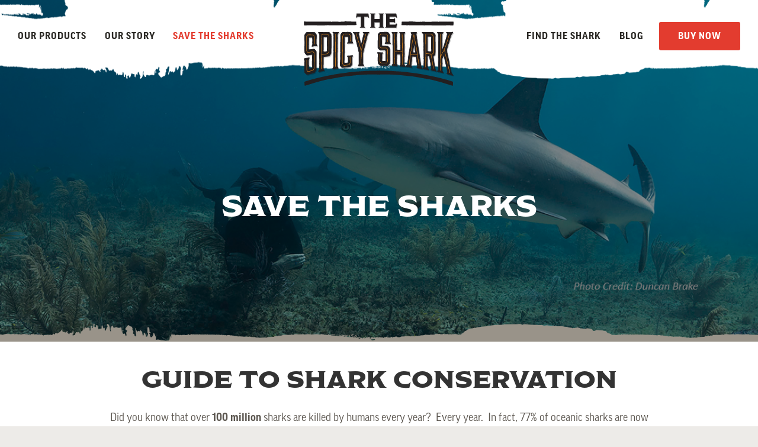

--- FILE ---
content_type: text/html; charset=UTF-8
request_url: https://www.thespicyshark.com/save-the-sharks
body_size: 10633
content:
<!doctype html><!--[if lt IE 7]> <html class="no-js lt-ie9 lt-ie8 lt-ie7" lang="en" > <![endif]--><!--[if IE 7]>    <html class="no-js lt-ie9 lt-ie8" lang="en" >        <![endif]--><!--[if IE 8]>    <html class="no-js lt-ie9" lang="en" >               <![endif]--><!--[if gt IE 8]><!--><html class="no-js" lang="en"><!--<![endif]--><head>
    <meta charset="utf-8">
    <meta http-equiv="X-UA-Compatible" content="IE=edge,chrome=1">
    <meta name="author" content="The Spicy Shark">
    <meta name="description" content="Here at The Spicy Shark, we value our real sharks and marine life. Our mission is to help the Save the Sharks movement and leave the ocean a better place than we found it. Here's some of our most trusted shark friends.">
    <meta name="generator" content="HubSpot">
    <title>Save the Sharks | The Spicy Shark </title>
    <link rel="shortcut icon" href="https://www.thespicyshark.com/hubfs/assets/images/original-pepper.png">
    
<meta name="viewport" content="width=device-width, initial-scale=1">

    <script src="/hs/hsstatic/jquery-libs/static-1.1/jquery/jquery-1.7.1.js"></script>
<script>hsjQuery = window['jQuery'];</script>
    <meta property="og:description" content="Here at The Spicy Shark, we value our real sharks and marine life. Our mission is to help the Save the Sharks movement and leave the ocean a better place than we found it. Here's some of our most trusted shark friends.">
    <meta property="og:title" content="Save the Sharks | The Spicy Shark ">
    <meta name="twitter:description" content="Here at The Spicy Shark, we value our real sharks and marine life. Our mission is to help the Save the Sharks movement and leave the ocean a better place than we found it. Here's some of our most trusted shark friends.">
    <meta name="twitter:title" content="Save the Sharks | The Spicy Shark ">

    

    
    <style>
a.cta_button{-moz-box-sizing:content-box !important;-webkit-box-sizing:content-box !important;box-sizing:content-box !important;vertical-align:middle}.hs-breadcrumb-menu{list-style-type:none;margin:0px 0px 0px 0px;padding:0px 0px 0px 0px}.hs-breadcrumb-menu-item{float:left;padding:10px 0px 10px 10px}.hs-breadcrumb-menu-divider:before{content:'›';padding-left:10px}.hs-featured-image-link{border:0}.hs-featured-image{float:right;margin:0 0 20px 20px;max-width:50%}@media (max-width: 568px){.hs-featured-image{float:none;margin:0;width:100%;max-width:100%}}.hs-screen-reader-text{clip:rect(1px, 1px, 1px, 1px);height:1px;overflow:hidden;position:absolute !important;width:1px}
</style>

<link rel="stylesheet" href="https://www.thespicyshark.com/hubfs/hub_generated/template_assets/1/6303774333/1743243438738/template_mjfm_styles.min.css">
<link rel="stylesheet" href="https://www.thespicyshark.com/hubfs/hub_generated/template_assets/1/6795131057/1743243441524/template_fontawesome.min.css">
    

    
    <link rel="canonical" href="https://www.thespicyshark.com/save-the-sharks">

<!-- Typekit -->
<script>
  (function(d) {
    var config = {
      kitId: 'bqt5fvu',
      scriptTimeout: 3000,
      async: true
    },
    h=d.documentElement,t=setTimeout(function(){h.className=h.className.replace(/\bwf-loading\b/g,"")+" wf-inactive";},config.scriptTimeout),tk=d.createElement("script"),f=false,s=d.getElementsByTagName("script")[0],a;h.className+=" wf-loading";tk.src='https://use.typekit.net/'+config.kitId+'.js';tk.async=true;tk.onload=tk.onreadystatechange=function(){a=this.readyState;if(f||a&&a!="complete"&&a!="loaded")return;f=true;clearTimeout(t);try{Typekit.load(config)}catch(e){}};s.parentNode.insertBefore(tk,s)
  })(document);
</script>

<meta property="og:image" content="https://www.thespicyshark.com/hubfs/Great%20White%20Shark.png">
<meta property="og:image:width" content="662">
<meta property="og:image:height" content="316">
<meta property="og:image:alt" content="Great White Shark">
<meta name="twitter:image" content="https://www.thespicyshark.com/hubfs/Great%20White%20Shark.png">
<meta name="twitter:image:alt" content="Great White Shark">

<meta property="og:url" content="https://www.thespicyshark.com/save-the-sharks">
<meta name="twitter:card" content="summary_large_image">
<link rel="stylesheet" href="//7052064.fs1.hubspotusercontent-na1.net/hubfs/7052064/hub_generated/template_assets/DEFAULT_ASSET/1767118704405/template_layout.min.css">







</head>
<body class="interior interior--one-col   hs-content-id-6876884443 hs-site-page page " style="">
    <div class="header-container-wrapper">
    <div class="header-container container-fluid">

<div class="row-fluid-wrapper row-depth-1 row-number-1 ">
<div class="row-fluid ">
<div class="span12 widget-span widget-type-raw_jinja " style="" data-widget-type="raw_jinja" data-x="0" data-w="12">


</div><!--end widget-span -->

</div><!--end row-->
</div><!--end row-wrapper -->

<div class="row-fluid-wrapper row-depth-1 row-number-2 ">
<div class="row-fluid ">
<div class="span12 widget-span widget-type-custom_widget " style="" data-widget-type="custom_widget" data-x="0" data-w="12">
<div id="hs_cos_wrapper_module_1544818640258181" class="hs_cos_wrapper hs_cos_wrapper_widget hs_cos_wrapper_type_module" style="" data-hs-cos-general-type="widget" data-hs-cos-type="module"><div class="site-header">
  <div class="site-header__bg"></div>
  <div class="inner">
    <div class="menu-trigger__container">
        <button class="menu-trigger__button">
            <div class="inner">
                <span class="icon"></span>
                <span class="label"></span>
            </div>
        </button>
    </div>
    
    <div class="site-header__main-menu">
      <div id="hs_menu_wrapper_module_1544818640258181_mjfm_header_main_menu" class="hs-menu-wrapper active-branch flyouts hs-menu-flow-horizontal" role="navigation" data-sitemap-name="MJFM Header Main Menu" data-menu-id="6310408150" aria-label="Navigation Menu">
 <ul role="menu" class="active-branch">
  <li class="hs-menu-item hs-menu-depth-1 hs-item-has-children" role="none"><a href="https://shop.thespicyshark.com/" aria-haspopup="true" aria-expanded="false" role="menuitem">Our Products</a>
   <ul role="menu" class="hs-menu-children-wrapper">
    <li class="hs-menu-item hs-menu-depth-2" role="none"><a href="https://shop.thespicyshark.com/collections/hot-sauces" role="menuitem">Hot Sauces</a></li>
    <li class="hs-menu-item hs-menu-depth-2" role="none"><a href="https://shop.thespicyshark.com/products/smoked-maple-sriracha" role="menuitem">Sriracha</a></li>
    <li class="hs-menu-item hs-menu-depth-2" role="none"><a href="https://shop.thespicyshark.com/products/wing-sauce" role="menuitem">Wing Sauce</a></li>
    <li class="hs-menu-item hs-menu-depth-2" role="none"><a href="https://shop.thespicyshark.com/collections/all/hot-syrups#MainContent" role="menuitem">Hot Syrups</a></li>
    <li class="hs-menu-item hs-menu-depth-2" role="none"><a href="https://shop.thespicyshark.com/products/original-hot-honey" role="menuitem">Hot Honey</a></li>
    <li class="hs-menu-item hs-menu-depth-2" role="none"><a href="https://shop.thespicyshark.com/collections/all/spicy-gear#MainContent" role="menuitem">Spicy Gear</a></li>
   </ul></li>
  <li class="hs-menu-item hs-menu-depth-1" role="none"><a href="https://www.thespicyshark.com/our-story" role="menuitem">Our Story</a></li>
  <li class="hs-menu-item hs-menu-depth-1 active active-branch" role="none"><a href="https://www.thespicyshark.com/save-the-sharks" role="menuitem">Save the Sharks</a></li>
 </ul>
</div>
    </div>
    
    <div class="site-header__logo">
      <a href="http://thespicyshark.com">
        <img src="https://www.thespicyshark.com/hubfs/mjfm/logos/the-spicy-shark.svg" alt="The Spicy Shark">
      </a>
    </div>

    <div class="site-header__secondary-menu">
      <div id="hs_menu_wrapper_module_1544818640258181_mjfm_header_secondary_menu" class="hs-menu-wrapper active-branch no-flyouts hs-menu-flow-horizontal" role="navigation" data-sitemap-name="MJFM Header Secondary Menu" data-menu-id="6310410070" aria-label="Navigation Menu">
 <ul role="menu">
  <li class="hs-menu-item hs-menu-depth-1" role="none"><a href="https://www.thespicyshark.com/find-the-shark" role="menuitem">Find the Shark</a></li>
  <li class="hs-menu-item hs-menu-depth-1" role="none"><a href="https://www.thespicyshark.com/blog" role="menuitem">Blog</a></li>
  <li class="hs-menu-item hs-menu-depth-1" role="none"><a href="https://shop.thespicyshark.com" role="menuitem">Buy Now</a></li>
 </ul>
</div>
    </div>
  </div>
  
  <div class="site-header__form">
    
      <h1 class="big">Sign Up Headline</h1>
<p>Lorem ipsum dolor sit amet, consectetur adipiscing elit. Sed scelerisque euismod metus, et faucibus tellus placerat non.<br><br><strong>Placeholder Form Needs to be Replaced</strong></p>
    
    <span id="hs_cos_wrapper_module_1544818640258181_" class="hs_cos_wrapper hs_cos_wrapper_widget hs_cos_wrapper_type_form" style="" data-hs-cos-general-type="widget" data-hs-cos-type="form"><h3 id="hs_cos_wrapper_form_158799089_title" class="hs_cos_wrapper form-title" data-hs-cos-general-type="widget_field" data-hs-cos-type="text"></h3>

<div id="hs_form_target_form_158799089"></div>









</span>
  </div>
</div></div>

</div><!--end widget-span -->
</div><!--end row-->
</div><!--end row-wrapper -->

    </div><!--end header -->
</div><!--end header wrapper -->

<div class="body-container-wrapper">
    <div class="body-container container-fluid">

<div class="row-fluid-wrapper row-depth-1 row-number-1 ">
<div class="row-fluid ">
<div class="span12 widget-span widget-type-cell " style="" data-widget-type="cell" data-x="0" data-w="12">

<div class="row-fluid-wrapper row-depth-1 row-number-2 ">
<div class="row-fluid ">
<div class="span12 widget-span widget-type-widget_container flex-top-full" style="" data-widget-type="widget_container" data-x="0" data-w="12">
<span id="hs_cos_wrapper_module_14508921441232089" class="hs_cos_wrapper hs_cos_wrapper_widget_container hs_cos_wrapper_type_widget_container" style="" data-hs-cos-general-type="widget_container" data-hs-cos-type="widget_container"><div id="hs_cos_wrapper_widget_1544639694486" class="hs_cos_wrapper hs_cos_wrapper_widget hs_cos_wrapper_type_module" style="" data-hs-cos-general-type="widget" data-hs-cos-type="module">









<div class="billboard billboard--medium module--default billboard--has-bg-photo billboard--parallax">
  
    
      <div style="background-image:url('https://www.thespicyshark.com/hubfs/Save%20The%20Sharks%20Website%20Snip.png');" class="billboard__underlay billboard__parallax-bg-mobile"></div>
      <div data-bg="https://cdn2.hubspot.net/hubfs/4952786/Save%20The%20Sharks%20Website%20Snip.png" data-mj-natural-width="1187" data-mj-natural-height="551" class="billboard__parallax-bg default" style="background-image:url(https://www.thespicyshark.com/hubfs/Save%20The%20Sharks%20Website%20Snip.png);"></div>
    
  
  
  <div class="billboard__overlay billboard__overlay--medium"></div>
  
  <div class="billboard__inner constrain">
    <div class="billboard__content fade-in-out">
        <h1 style="text-align: center;"><span style="color: #ffffff;">Save the Sharks</span></h1>
    </div>
    
  </div>
  
</div></div>
<div id="hs_cos_wrapper_widget_1546017392801" class="hs_cos_wrapper hs_cos_wrapper_widget hs_cos_wrapper_type_module" style="" data-hs-cos-general-type="widget" data-hs-cos-type="module">












	



	


<div class="module team-member-layout  module--small  module--white  module--small">
  
    <div class="module__edge-top module__edge-top--gray"></div>
  
  
	<div class="inner constrain">
    
		
			<div class="module__section-header constrain constrain--8 fade-in-out">
				<h2>Guide to Shark Conservation</h2>
<p><span>Did you know that over</span><span>&nbsp;</span><strong>100 million</strong><span>&nbsp;</span><span>sharks are killed by humans every year?&nbsp; Every year.&nbsp; In fact, 77% of oceanic sharks are now threatened with extinction.&nbsp; </span>After launching The Spicy Shark and meeting so many wonderful shark conservationists, Gabe learned a lot about how to help sharks in their natural habitat. ⁣He put together a quick action list on how everyone can help save sharks. On this list is everything from which products you can avoid that contain shark and contribute to shark finning, to a list of amazing shark documentaries, and much more. Check it out <a href="/blog/guide-to-shark-conservation" rel="noopener">here</a>.</p>
<div>⁣</div>
<h2>&nbsp;</h2>
<h2>Our&nbsp;Friends in Shark Conservation</h2>
<p>Here at The Spicy Shark, we value our real sharks and marine life. Our mission is to help the Save the Sharks movement and leave the ocean a better place than we found it with a little help from our friends.&nbsp;</p>
			</div>
		
        
		<div class="team-member-layout__grid team-member-layout--four-col">
			
				
				
				
				
				
        
        
				<div class="team-member-layout__column fade-in-out">
					<div class="inner">
						
							<div class="team-member team-member--has-photo">
								<div class="inner">
                  
                  <div class="team-member__photo">
                    <img src="https://www.thespicyshark.com/hubfs/Shark%20Stewards%20Logo-1.png" alt="Shark Stewards Logo-1">
                  </div>
                  
                  <div class="team-member__content">
                    <h4>The Shark Stewards</h4>
<p><span>Shark Stewards mission is to restore ocean health by saving sharks from overfishing and the shark fin trade, and protecting critical marine habitat through the establishment of marine protected areas and shark sanctuaries.</span></p>
<p style="text-align: center;"><a href="https://sharkstewards.org/" rel=" noopener" target="_blank"><strong>Our Website</strong></a></p>

                    
                  </div>
                </div>
						  </div>
            
              
                <div class="team-member__links">
                
                
                  <a class="team-member__link team-member__link--email" href="mailto:info@sharkstewards.org"><span class="icon"></span><span class="label">info@sharkstewards.org</span></a>
                
                </div>
              
            
              <div class="team-member__popup-bio team-member__popup-bio--has-photo">
                
                <div class="team-member__popup-bio--photo">
                  <img src="https://www.thespicyshark.com/hubfs/Shark%20Stewards%20Logo-1.png" alt="Shark Stewards Logo-1">
                </div>
                
                <div class="team-member__popup-bio--content">
                  <h4>The Shark Stewards</h4>
<p><span>Shark Stewards mission is to restore ocean health by saving sharks from overfishing and the shark fin trade, and protecting critical marine habitat through the establishment of marine protected areas and shark sanctuaries.</span></p>
<p style="text-align: center;"><a href="https://sharkstewards.org/" rel=" noopener" target="_blank"><strong>Our Website</strong></a></p>
                  
                </div>
              </div>
						
					</div>
				</div> 
			
				
				
				
				
				
        
        
				<div class="team-member-layout__column fade-in-out">
					<div class="inner">
						
							<div class="team-member team-member--has-photo">
								<div class="inner">
                  
                  <div class="team-member__photo">
                    <img src="https://www.thespicyshark.com/hubfs/save%20the%20sharks%20logo.png" alt="save the sharks logo">
                  </div>
                  
                  <div class="team-member__content">
                    <h4>Save The Sharks</h4>
<p>Our mission is to bring awareness to the issues sharks currently face (finning, overfishing, by-catch) through different mediums like published writings, school presentations, bill sponsoring, and so much more!</p>
<p style="text-align: center;"><a href="http://www.savethesharksorg.com/" rel=" noopener" target="_blank"><strong>Our Website</strong></a></p>

                    
                  </div>
                </div>
						  </div>
            
              
                <div class="team-member__links">
                
                
                  <a class="team-member__link team-member__link--email" href="mailto:sav3thesharks@gmail.com"><span class="icon"></span><span class="label">sav3thesharks@gmail.com</span></a>
                
                </div>
              
            
              <div class="team-member__popup-bio team-member__popup-bio--has-photo">
                
                <div class="team-member__popup-bio--photo">
                  <img src="https://www.thespicyshark.com/hubfs/save%20the%20sharks%20logo.png" alt="save the sharks logo">
                </div>
                
                <div class="team-member__popup-bio--content">
                  <h4>Save The Sharks</h4>
<p>Our mission is to bring awareness to the issues sharks currently face (finning, overfishing, by-catch) through different mediums like published writings, school presentations, bill sponsoring, and so much more!</p>
<p style="text-align: center;"><a href="http://www.savethesharksorg.com/" rel=" noopener" target="_blank"><strong>Our Website</strong></a></p>
                  
                </div>
              </div>
						
					</div>
				</div> 
			
				
				
				
				
				
        
        
				<div class="team-member-layout__column fade-in-out">
					<div class="inner">
						
							<div class="team-member team-member--has-photo">
								<div class="inner">
                  
                  <div class="team-member__photo">
                    <img src="https://www.thespicyshark.com/hubfs/cad%20saves%20sharks-1.png" alt="cad saves sharks-1">
                  </div>
                  
                  <div class="team-member__content">
                    <h4>Cade Saves Sharks</h4>
<p><span>Cade’s mission is to help Save The Sharks through his<span>&nbsp;</span></span><i>Stop Finning<span>&nbsp;</span></i><span>Bracelets.&nbsp; 100% of the proceeds are donated to the best shark conservation organizations that give the most back to sharks.</span></p>
<p style="text-align: center;"><span style="color: #ff9902;"><strong><a href="https://cadesavessharks.bigcartel.com/" rel=" noopener" target="_blank" style="color: #ff9902;">Our Website</a></strong></span></p>

                    
                  </div>
                </div>
						  </div>
            
              
                <div class="team-member__links">
                
                
                  <a class="team-member__link team-member__link--email" href="mailto:https://cadesavessharks.bigcartel.com/contact"><span class="icon"></span><span class="label">https://cadesavessharks.bigcartel.com/contact</span></a>
                
                </div>
              
            
              <div class="team-member__popup-bio team-member__popup-bio--has-photo">
                
                <div class="team-member__popup-bio--photo">
                  <img src="https://www.thespicyshark.com/hubfs/cad%20saves%20sharks-1.png" alt="cad saves sharks-1">
                </div>
                
                <div class="team-member__popup-bio--content">
                  <h4>Cade Saves Sharks</h4>
<p><span>Cade’s mission is to help Save The Sharks through his<span>&nbsp;</span></span><i>Stop Finning<span>&nbsp;</span></i><span>Bracelets.&nbsp; 100% of the proceeds are donated to the best shark conservation organizations that give the most back to sharks.</span></p>
<p style="text-align: center;"><span style="color: #ff9902;"><strong><a href="https://cadesavessharks.bigcartel.com/" rel=" noopener" target="_blank" style="color: #ff9902;">Our Website</a></strong></span></p>
                  
                </div>
              </div>
						
					</div>
				</div> 
			
				
				
				
				
				
        
        
				<div class="team-member-layout__column fade-in-out">
					<div class="inner">
						
							<div class="team-member team-member--has-photo">
								<div class="inner">
                  
                  <div class="team-member__photo">
                    <img src="https://www.thespicyshark.com/hubfs/Shark%20Allies%20Logo-1.jpeg" alt="Shark allies croped">
                  </div>
                  
                  <div class="team-member__content">
                    <h4>Shark Allies</h4>
<p>Shark Allies is a non-profit organization originally established in 2007 in Hawaii and now incorporated in California. we are dedicated to the protection and conservation of sharks and rays and the&nbsp;ocean realm they live in.&nbsp;</p>
<p><a href="https://www.sharkallies.com/"><strong>Our Website</strong></a></p>

                    
                  </div>
                </div>
						  </div>
            
              
                <div class="team-member__links">
                
                
                  <a class="team-member__link team-member__link--email" href="mailto:https://www.sharkallies.com/contact-1"><span class="icon"></span><span class="label">https://www.sharkallies.com/contact-1</span></a>
                
                </div>
              
            
              <div class="team-member__popup-bio team-member__popup-bio--has-photo">
                
                <div class="team-member__popup-bio--photo">
                  <img src="https://www.thespicyshark.com/hubfs/Shark%20Allies%20Logo-1.jpeg" alt="Shark allies croped">
                </div>
                
                <div class="team-member__popup-bio--content">
                  <h4>Shark Allies</h4>
<p>Shark Allies is a non-profit organization originally established in 2007 in Hawaii and now incorporated in California. we are dedicated to the protection and conservation of sharks and rays and the&nbsp;ocean realm they live in.&nbsp;</p>
<p><a href="https://www.sharkallies.com/"><strong>Our Website</strong></a></p>
                  
                </div>
              </div>
						
					</div>
				</div> 
			
				
				
				
				
				
        
        
				<div class="team-member-layout__column fade-in-out">
					<div class="inner">
						
							<div class="team-member team-member--has-photo">
								<div class="inner">
                  
                  <div class="team-member__photo">
                    <img src="https://www.thespicyshark.com/hubfs/Sharks%20for%20Kids.png" alt="Sharks for Kids">
                  </div>
                  
                  <div class="team-member__content">
                    <h4>Sharks for Kids</h4>
<p>The goal of Sharks4Kids is to create the next generation of shark advocates through education, outreach and adventure.&nbsp;</p>
<p><strong><a href="http://www.sharks4kids.com" rel=" noopener" target="_blank">Our Website</a></strong></p>

                    
                  </div>
                </div>
						  </div>
            
              
                <div class="team-member__links">
                
                
                  <a class="team-member__link team-member__link--email" href="mailto:info@sharks4kids.com"><span class="icon"></span><span class="label">info@sharks4kids.com</span></a>
                
                </div>
              
            
              <div class="team-member__popup-bio team-member__popup-bio--has-photo">
                
                <div class="team-member__popup-bio--photo">
                  <img src="https://www.thespicyshark.com/hubfs/Sharks%20for%20Kids.png" alt="Sharks for Kids">
                </div>
                
                <div class="team-member__popup-bio--content">
                  <h4>Sharks for Kids</h4>
<p>The goal of Sharks4Kids is to create the next generation of shark advocates through education, outreach and adventure.&nbsp;</p>
<p><strong><a href="http://www.sharks4kids.com" rel=" noopener" target="_blank">Our Website</a></strong></p>
                  
                </div>
              </div>
						
					</div>
				</div> 
			
				
				
				
				
				
        
        
				<div class="team-member-layout__column fade-in-out">
					<div class="inner">
						
							<div class="team-member team-member--has-photo">
								<div class="inner">
                  
                  <div class="team-member__photo">
                    <img src="https://www.thespicyshark.com/hubfs/blueoceanlogo-8.png" alt="blueoceanlogo-8">
                  </div>
                  
                  <div class="team-member__content">
                    <h4>Blue Ocean Society</h4>
<p>We are a 501(c)(3) non-profit that protects marine life in the gulf of Maine through research, education, and inspiring action.&nbsp;</p>
<p><span style="color: #ff9902;"><a href="http://www.blueoceansociety.org" rel=" noopener" target="_blank" style="color: #ff9902;"><strong>Our Website</strong></a></span></p>

                    
                  </div>
                </div>
						  </div>
            
              
                <div class="team-member__links">
                
                
                  <a class="team-member__link team-member__link--email" href="mailto:info@blueoceansociety.org"><span class="icon"></span><span class="label">info@blueoceansociety.org</span></a>
                
                </div>
              
            
              <div class="team-member__popup-bio team-member__popup-bio--has-photo">
                
                <div class="team-member__popup-bio--photo">
                  <img src="https://www.thespicyshark.com/hubfs/blueoceanlogo-8.png" alt="blueoceanlogo-8">
                </div>
                
                <div class="team-member__popup-bio--content">
                  <h4>Blue Ocean Society</h4>
<p>We are a 501(c)(3) non-profit that protects marine life in the gulf of Maine through research, education, and inspiring action.&nbsp;</p>
<p><span style="color: #ff9902;"><a href="http://www.blueoceansociety.org" rel=" noopener" target="_blank" style="color: #ff9902;"><strong>Our Website</strong></a></span></p>
                  
                </div>
              </div>
						
					</div>
				</div> 
			
				
				
				
				
				
        
        
				<div class="team-member-layout__column fade-in-out">
					<div class="inner">
						
							<div class="team-member team-member--has-photo">
								<div class="inner">
                  
                  <div class="team-member__photo">
                    <img src="https://www.thespicyshark.com/hubfs/Nawake%20Project-2.png" alt="Nawake Project-2">
                  </div>
                  
                  <div class="team-member__content">
                    <h4>Nakawe Project</h4>
<p>We are all connected, we must take care of our planet. We EDUCATE and raise social awareness, especially on new generations about the importance of maintaining harmony between the natural environment and humanity.</p>
<p><strong><a href="http://www.nakaweproject.org" rel="noopener" target="_blank"><span style="color: #ff9902;">Our Website</span></a></strong></p>

                    
                  </div>
                </div>
						  </div>
            
              
                <div class="team-member__links">
                
                  <a class="team-member__link team-member__link--linkedin" href="#"><span class="icon"></span><span class="label"></span></a>
                
                
                  <a class="team-member__link team-member__link--email" href="mailto:www.nakaweproject.org/contact/"><span class="icon"></span><span class="label">www.nakaweproject.org/contact/</span></a>
                
                </div>
              
            
              <div class="team-member__popup-bio team-member__popup-bio--has-photo">
                
                <div class="team-member__popup-bio--photo">
                  <img src="https://www.thespicyshark.com/hubfs/Nawake%20Project-2.png" alt="Nawake Project-2">
                </div>
                
                <div class="team-member__popup-bio--content">
                  <h4>Nakawe Project</h4>
<p>We are all connected, we must take care of our planet. We EDUCATE and raise social awareness, especially on new generations about the importance of maintaining harmony between the natural environment and humanity.</p>
<p><strong><a href="http://www.nakaweproject.org" rel="noopener" target="_blank"><span style="color: #ff9902;">Our Website</span></a></strong></p>
                  
                </div>
              </div>
						
					</div>
				</div> 
			
				
				
				
				
				
        
        
				<div class="team-member-layout__column fade-in-out">
					<div class="inner">
						
							<div class="team-member team-member--has-photo">
								<div class="inner">
                  
                  <div class="team-member__photo">
                    <img src="https://www.thespicyshark.com/hubfs/Atlantic%20White%20Shark%20Conservancy%20.png" alt="Atlantic White Shark Conservancy ">
                  </div>
                  
                  <div class="team-member__content">
                    <h4>Atlantic White Shark Conservancy&nbsp;</h4>
<p><span>We are a nonprofit organization based in Cape Cod, Massachusetts, established in 2012 to support great white shark research, education, and conservation.</span></p>
<p><span style="color: #ff9902;"><a href="https://www.atlanticwhiteshark.org/" rel="noopener" target="_blank" style="color: #ff9902;">Our Website&nbsp;</a></span></p>

                    
                  </div>
                </div>
						  </div>
            
              
                <div class="team-member__links">
                
                
                  <a class="team-member__link team-member__link--email" href="mailto:info@atlanticwhiteshark.org"><span class="icon"></span><span class="label">info@atlanticwhiteshark.org</span></a>
                
                </div>
              
            
              <div class="team-member__popup-bio team-member__popup-bio--has-photo">
                
                <div class="team-member__popup-bio--photo">
                  <img src="https://www.thespicyshark.com/hubfs/Atlantic%20White%20Shark%20Conservancy%20.png" alt="Atlantic White Shark Conservancy ">
                </div>
                
                <div class="team-member__popup-bio--content">
                  <h4>Atlantic White Shark Conservancy&nbsp;</h4>
<p><span>We are a nonprofit organization based in Cape Cod, Massachusetts, established in 2012 to support great white shark research, education, and conservation.</span></p>
<p><span style="color: #ff9902;"><a href="https://www.atlanticwhiteshark.org/" rel="noopener" target="_blank" style="color: #ff9902;">Our Website&nbsp;</a></span></p>
                  
                </div>
              </div>
						
					</div>
				</div> 
			
		</div>
    
		
    
		</div>
  
    
      <div class="module__edge-bottom module__edge-bottom--gray"></div>
    
</div></div>
<div id="hs_cos_wrapper_widget_1546546695163" class="hs_cos_wrapper hs_cos_wrapper_widget hs_cos_wrapper_type_module" style="" data-hs-cos-general-type="widget" data-hs-cos-type="module">












	



	


<div class="module team-member-layout  module--small  module--white  module--small">
  
    <div class="module__edge-top module__edge-top--gray"></div>
  
  
	<div class="inner constrain">
    
		
        
		<div class="team-member-layout__grid team-member-layout--four-col">
			
				
				
				
				
				
        
        
				<div class="team-member-layout__column fade-in-out">
					<div class="inner">
						
							<div class="team-member team-member--has-photo">
								<div class="inner">
                  
                  <div class="team-member__photo">
                    <img src="https://www.thespicyshark.com/hubfs/American%20Shark%20Conservatory-1.png" alt="American Shark Conservatory-1">
                  </div>
                  
                  <div class="team-member__content">
                    <h4>American Shark Conservancy</h4>
<p>The American Shark Conservancy (ASC) is a nonprofit organization dedicated to the conservation of sharks and the rays, increasing awareness and understanding of our oceans, through research and education. The ASC was founded in 2014 by Hannah Medd, a marine biologist with a focus on science-based conservation and communication regarding sharks and rays.&nbsp;</p>
<p><a href="https://www.americansharkconservancy.org/" rel=" noopener" target="_blank"><strong>Our Website&nbsp;</strong></a></p>

                    
                  </div>
                </div>
						  </div>
            
              
                <div class="team-member__links">
                
                
                  <a class="team-member__link team-member__link--email" href="mailto:info@americansharkconservancy.org"><span class="icon"></span><span class="label">info@americansharkconservancy.org</span></a>
                
                </div>
              
            
              <div class="team-member__popup-bio team-member__popup-bio--has-photo">
                
                <div class="team-member__popup-bio--photo">
                  <img src="https://www.thespicyshark.com/hubfs/American%20Shark%20Conservatory-1.png" alt="American Shark Conservatory-1">
                </div>
                
                <div class="team-member__popup-bio--content">
                  <h4>American Shark Conservancy</h4>
<p>The American Shark Conservancy (ASC) is a nonprofit organization dedicated to the conservation of sharks and the rays, increasing awareness and understanding of our oceans, through research and education. The ASC was founded in 2014 by Hannah Medd, a marine biologist with a focus on science-based conservation and communication regarding sharks and rays.&nbsp;</p>
<p><a href="https://www.americansharkconservancy.org/" rel=" noopener" target="_blank"><strong>Our Website&nbsp;</strong></a></p>
                  
                </div>
              </div>
						
					</div>
				</div> 
			
				
				
				
				
				
        
        
				<div class="team-member-layout__column fade-in-out">
					<div class="inner">
						
							<div class="team-member team-member--has-photo">
								<div class="inner">
                  
                  <div class="team-member__photo">
                    <img src="https://www.thespicyshark.com/hubfs/Sea%20Shepherd%20Logo-1.jpg" alt="Sea Shepherd Logo-1">
                  </div>
                  
                  <div class="team-member__content">
                    <h4>Sea Shepherd</h4>
<p>Our mission is to end the destruction of habitat and slaughter of wildlife in the world’s oceans in order to conserve and protect ecosystems and species.&nbsp; We use innovative direct-action tactics to investigate, document, and take action when necessary to expose and confront illegal activities on the high seas.&nbsp; By safeguarding the biodiversity of our delicately balanced ocean ecosystems, Sea Shepherd works to ensure their survival for future generations.</p>
<p style="text-align: center;"><span style="color: #ff9902;"><strong><a href="https://seashepherd.org/" rel=" noopener" style="color: #ff9902;">Our Website</a></strong></span></p>

                    
                  </div>
                </div>
						  </div>
            
              
                <div class="team-member__links">
                
                
                  <a class="team-member__link team-member__link--email" href="mailto:info@seashepherd.org"><span class="icon"></span><span class="label">info@seashepherd.org</span></a>
                
                </div>
              
            
              <div class="team-member__popup-bio team-member__popup-bio--has-photo">
                
                <div class="team-member__popup-bio--photo">
                  <img src="https://www.thespicyshark.com/hubfs/Sea%20Shepherd%20Logo-1.jpg" alt="Sea Shepherd Logo-1">
                </div>
                
                <div class="team-member__popup-bio--content">
                  <h4>Sea Shepherd</h4>
<p>Our mission is to end the destruction of habitat and slaughter of wildlife in the world’s oceans in order to conserve and protect ecosystems and species.&nbsp; We use innovative direct-action tactics to investigate, document, and take action when necessary to expose and confront illegal activities on the high seas.&nbsp; By safeguarding the biodiversity of our delicately balanced ocean ecosystems, Sea Shepherd works to ensure their survival for future generations.</p>
<p style="text-align: center;"><span style="color: #ff9902;"><strong><a href="https://seashepherd.org/" rel=" noopener" style="color: #ff9902;">Our Website</a></strong></span></p>
                  
                </div>
              </div>
						
					</div>
				</div> 
			
				
				
				
				
				
        
        
				<div class="team-member-layout__column fade-in-out">
					<div class="inner">
						
							<div class="team-member team-member--has-photo">
								<div class="inner">
                  
                  <div class="team-member__photo">
                    <img src="https://www.thespicyshark.com/hubfs/Shark%20Angels-1.png" alt="Shark Angels-1">
                  </div>
                  
                  <div class="team-member__content">
                    <h4>Shark Angels</h4>
<p>The Shark Angels are leading a positive, contagious movement to save sharks – and the oceans.&nbsp; We are a passionate, global community that believes in the power of education, media and local grassroots campaigns.&nbsp; We raise awareness to the critical issues, educate children, change perspectives, and empower and connect advocates to act locally to save sharks and the critical ecosystems they support.</p>
<p style="text-align: center;"><a href="http://sharkangels.org/" rel=" noopener" target="_blank">Our Website</a></p>

                    
                  </div>
                </div>
						  </div>
            
              
                <div class="team-member__links">
                
                
                  <a class="team-member__link team-member__link--email" href="mailto:http://sharkangels.org/contact-us"><span class="icon"></span><span class="label">http://sharkangels.org/contact-us</span></a>
                
                </div>
              
            
              <div class="team-member__popup-bio team-member__popup-bio--has-photo">
                
                <div class="team-member__popup-bio--photo">
                  <img src="https://www.thespicyshark.com/hubfs/Shark%20Angels-1.png" alt="Shark Angels-1">
                </div>
                
                <div class="team-member__popup-bio--content">
                  <h4>Shark Angels</h4>
<p>The Shark Angels are leading a positive, contagious movement to save sharks – and the oceans.&nbsp; We are a passionate, global community that believes in the power of education, media and local grassroots campaigns.&nbsp; We raise awareness to the critical issues, educate children, change perspectives, and empower and connect advocates to act locally to save sharks and the critical ecosystems they support.</p>
<p style="text-align: center;"><a href="http://sharkangels.org/" rel=" noopener" target="_blank">Our Website</a></p>
                  
                </div>
              </div>
						
					</div>
				</div> 
			
				
				
				
				
				
        
        
				<div class="team-member-layout__column fade-in-out">
					<div class="inner">
						
							<div class="team-member team-member--has-photo">
								<div class="inner">
                  
                  <div class="team-member__photo">
                    <img src="https://www.thespicyshark.com/hubfs/Fins%20Attached-1.jpg" alt="Fins Attached-1">
                  </div>
                  
                  <div class="team-member__content">
                    <h4>Fins Attached</h4>
<p>We believe in the preservation of our world’s precious resources and that through protection of the oceans apex predators, marine ecosystem balance can be maintained for the benefit of all living things on earth.</p>
<p style="text-align: center;"><a href="https://finsattached.org/">Our Website</a></p>

                    
                  </div>
                </div>
						  </div>
            
              
                <div class="team-member__links">
                
                
                  <a class="team-member__link team-member__link--email" href="mailto:info@finsattached.org"><span class="icon"></span><span class="label">info@finsattached.org</span></a>
                
                </div>
              
            
              <div class="team-member__popup-bio team-member__popup-bio--has-photo">
                
                <div class="team-member__popup-bio--photo">
                  <img src="https://www.thespicyshark.com/hubfs/Fins%20Attached-1.jpg" alt="Fins Attached-1">
                </div>
                
                <div class="team-member__popup-bio--content">
                  <h4>Fins Attached</h4>
<p>We believe in the preservation of our world’s precious resources and that through protection of the oceans apex predators, marine ecosystem balance can be maintained for the benefit of all living things on earth.</p>
<p style="text-align: center;"><a href="https://finsattached.org/">Our Website</a></p>
                  
                </div>
              </div>
						
					</div>
				</div> 
			
		</div>
    
		
    
		</div>
  
    
      <div class="module__edge-bottom module__edge-bottom--gray"></div>
    
</div></div>
<div id="hs_cos_wrapper_widget_1546547741572" class="hs_cos_wrapper hs_cos_wrapper_widget hs_cos_wrapper_type_module" style="" data-hs-cos-general-type="widget" data-hs-cos-type="module">












	



	


<div class="module team-member-layout  module--small  module--white  module--small">
  
    <div class="module__edge-top module__edge-top--gray"></div>
  
  
	<div class="inner constrain">
    
		
			<div class="module__section-header constrain constrain--8 fade-in-out">
				<h2>&nbsp;</h2>
			</div>
		
        
		<div class="team-member-layout__grid team-member-layout--four-col">
			
				
				
				
				
				
        
        
				<div class="team-member-layout__column fade-in-out">
					<div class="inner">
						
							<div class="team-member team-member--has-photo">
								<div class="inner">
                  
                  <div class="team-member__photo">
                    <img src="https://www.thespicyshark.com/hubfs/Back%20Bite%20Logo-1.png" alt="Back Bite Logo-1">
                  </div>
                  
                  <div class="team-member__content">
                    <h4>Bite Back</h4>
<p>Our focus is to 1) Educate: Highlight the environmental risks of overfishing and change public perception of sharks, 2) Eliminate: Stop shops and restaurants selling shark and other threatened marine life, 3) Motivate: Inspire compassion for the marine environment and empower supporters.<br><br></p>
<p style="text-align: center;"><strong><a href="https://www.bite-back.com/?v=7516fd43adaa" rel=" noopener" target="_blank">Our Website</a></strong></p>

                    
                  </div>
                </div>
						  </div>
            
              
                <div class="team-member__links">
                
                
                  <a class="team-member__link team-member__link--email" href="mailto:info@bite-back.com"><span class="icon"></span><span class="label">info@bite-back.com</span></a>
                
                </div>
              
            
              <div class="team-member__popup-bio team-member__popup-bio--has-photo">
                
                <div class="team-member__popup-bio--photo">
                  <img src="https://www.thespicyshark.com/hubfs/Back%20Bite%20Logo-1.png" alt="Back Bite Logo-1">
                </div>
                
                <div class="team-member__popup-bio--content">
                  <h4>Bite Back</h4>
<p>Our focus is to 1) Educate: Highlight the environmental risks of overfishing and change public perception of sharks, 2) Eliminate: Stop shops and restaurants selling shark and other threatened marine life, 3) Motivate: Inspire compassion for the marine environment and empower supporters.<br><br></p>
<p style="text-align: center;"><strong><a href="https://www.bite-back.com/?v=7516fd43adaa" rel=" noopener" target="_blank">Our Website</a></strong></p>
                  
                </div>
              </div>
						
					</div>
				</div> 
			
				
				
				
				
				
        
        
				<div class="team-member-layout__column fade-in-out">
					<div class="inner">
						
							<div class="team-member team-member--has-photo">
								<div class="inner">
                  
                  <div class="team-member__photo">
                    <img src="https://www.thespicyshark.com/hubfs/Preditors%20in%20Peril-1.png" alt="Preditors in Peril-1">
                  </div>
                  
                  <div class="team-member__content">
                    <h4>Predators In Peril</h4>
<p>To draw attention to the plight of highly vulnerable shark and ray species. To provide images of undocumented species for conservation initiatives to channel support into productive conservation movements.</p>
<p style="text-align: center;"><span style="color: #ff9902;"><strong><a href="http://predatorsinperil.org/" rel=" noopener" target="_blank" style="color: #ff9902;">Our Website</a></strong></span></p>

                    
                  </div>
                </div>
						  </div>
            
              
                <div class="team-member__links">
                
                
                  <a class="team-member__link team-member__link--email" href="mailto:protect@predatorsinperil.org"><span class="icon"></span><span class="label">protect@predatorsinperil.org</span></a>
                
                </div>
              
            
              <div class="team-member__popup-bio team-member__popup-bio--has-photo">
                
                <div class="team-member__popup-bio--photo">
                  <img src="https://www.thespicyshark.com/hubfs/Preditors%20in%20Peril-1.png" alt="Preditors in Peril-1">
                </div>
                
                <div class="team-member__popup-bio--content">
                  <h4>Predators In Peril</h4>
<p>To draw attention to the plight of highly vulnerable shark and ray species. To provide images of undocumented species for conservation initiatives to channel support into productive conservation movements.</p>
<p style="text-align: center;"><span style="color: #ff9902;"><strong><a href="http://predatorsinperil.org/" rel=" noopener" target="_blank" style="color: #ff9902;">Our Website</a></strong></span></p>
                  
                </div>
              </div>
						
					</div>
				</div> 
			
				
				
				
				
				
        
        
				<div class="team-member-layout__column fade-in-out">
					<div class="inner">
						
							<div class="team-member team-member--has-photo">
								<div class="inner">
                  
                  <div class="team-member__photo">
                    <img src="https://www.thespicyshark.com/hubfs/Oceana.png" alt="Oceana">
                  </div>
                  
                  <div class="team-member__content">
                    <h4>Oceana&nbsp;</h4>
<p>Our mission is to bring awareness to the issues sharks currently face (finning, overfishing, by-catch) through different mediums like published writings, school presentations, bill sponsoring, and so much more!</p>
<p style="text-align: center;"><strong><a href="https://oceana.org/" rel=" noopener" target="_blank">Our Website</a></strong></p>

                    
                  </div>
                </div>
						  </div>
            
              
                <div class="team-member__links">
                
                
                  <a class="team-member__link team-member__link--email" href="mailto:https://oceana.org"><span class="icon"></span><span class="label">https://oceana.org</span></a>
                
                </div>
              
            
              <div class="team-member__popup-bio team-member__popup-bio--has-photo">
                
                <div class="team-member__popup-bio--photo">
                  <img src="https://www.thespicyshark.com/hubfs/Oceana.png" alt="Oceana">
                </div>
                
                <div class="team-member__popup-bio--content">
                  <h4>Oceana&nbsp;</h4>
<p>Our mission is to bring awareness to the issues sharks currently face (finning, overfishing, by-catch) through different mediums like published writings, school presentations, bill sponsoring, and so much more!</p>
<p style="text-align: center;"><strong><a href="https://oceana.org/" rel=" noopener" target="_blank">Our Website</a></strong></p>
                  
                </div>
              </div>
						
					</div>
				</div> 
			
				
				
				
				
				
        
        
				<div class="team-member-layout__column fade-in-out">
					<div class="inner">
						
							<div class="team-member team-member--has-photo">
								<div class="inner">
                  
                  <div class="team-member__photo">
                    <img src="https://www.thespicyshark.com/hubfs/Project%20Aware-1.png" alt="Project Aware-1">
                  </div>
                  
                  <div class="team-member__content">
                    <h4>Project Aware</h4>
<p>We take action to create both local and global change for the ocean and the communities who depend on it.&nbsp; Our local actions collectively protect the most vulnerable marine species and decrease pollution.&nbsp; We work together for a clean, healthy ocean – and we have fun doing it!</p>
<p style="text-align: center;"><span style="color: #ff9902;"><strong><a href="https://www.projectaware.org/" rel=" noopener" style="color: #ff9902;">Our Website</a></strong></span></p>

                    
                  </div>
                </div>
						  </div>
            
              
                <div class="team-member__links">
                
                
                  <a class="team-member__link team-member__link--email" href="mailto:https://www.projectaware.org/contact"><span class="icon"></span><span class="label">https://www.projectaware.org/contact</span></a>
                
                </div>
              
            
              <div class="team-member__popup-bio team-member__popup-bio--has-photo">
                
                <div class="team-member__popup-bio--photo">
                  <img src="https://www.thespicyshark.com/hubfs/Project%20Aware-1.png" alt="Project Aware-1">
                </div>
                
                <div class="team-member__popup-bio--content">
                  <h4>Project Aware</h4>
<p>We take action to create both local and global change for the ocean and the communities who depend on it.&nbsp; Our local actions collectively protect the most vulnerable marine species and decrease pollution.&nbsp; We work together for a clean, healthy ocean – and we have fun doing it!</p>
<p style="text-align: center;"><span style="color: #ff9902;"><strong><a href="https://www.projectaware.org/" rel=" noopener" style="color: #ff9902;">Our Website</a></strong></span></p>
                  
                </div>
              </div>
						
					</div>
				</div> 
			
		</div>
    
		
    
		</div>
  
    
      <div class="module__edge-bottom module__edge-bottom--gray"></div>
    
</div></div>
<div id="hs_cos_wrapper_widget_1546548771486" class="hs_cos_wrapper hs_cos_wrapper_widget hs_cos_wrapper_type_module" style="" data-hs-cos-general-type="widget" data-hs-cos-type="module">












	



	


<div class="module team-member-layout  module--small  module--white  module--small">
  
    <div class="module__edge-top module__edge-top--gray"></div>
  
  
	<div class="inner constrain">
    
		
        
		<div class="team-member-layout__grid team-member-layout--four-col">
			
				
				
				
				
				
        
        
				<div class="team-member-layout__column fade-in-out">
					<div class="inner">
						
							<div class="team-member team-member--has-photo">
								<div class="inner">
                  
                  <div class="team-member__photo">
                    <img src="https://www.thespicyshark.com/hubfs/CORAL%20Logo%20Horiz%20Color%20RGB.png" alt="CORAL Logo Horiz Color RGB">
                  </div>
                  
                  <div class="team-member__content">
                    <h4>Coral Reef Alliance</h4>
<p>CORAL recognizes that our best chance to save coral reefs is in collaboration with the people who are most closely connected to coral reefs.&nbsp; In partnership with local communities, we take a multipronged approach to restoring and protecting coral reefs.</p>
<p style="text-align: center;"><span style="color: #ff9902;"><strong><a href="https://coral.org/" rel=" noopener" target="_blank" style="color: #ff9902;">Our Website</a></strong></span></p>

                    
                  </div>
                </div>
						  </div>
            
              
                <div class="team-member__links">
                
                
                  <a class="team-member__link team-member__link--email" href="mailto:info@coral.org"><span class="icon"></span><span class="label">info@coral.org</span></a>
                
                </div>
              
            
              <div class="team-member__popup-bio team-member__popup-bio--has-photo">
                
                <div class="team-member__popup-bio--photo">
                  <img src="https://www.thespicyshark.com/hubfs/CORAL%20Logo%20Horiz%20Color%20RGB.png" alt="CORAL Logo Horiz Color RGB">
                </div>
                
                <div class="team-member__popup-bio--content">
                  <h4>Coral Reef Alliance</h4>
<p>CORAL recognizes that our best chance to save coral reefs is in collaboration with the people who are most closely connected to coral reefs.&nbsp; In partnership with local communities, we take a multipronged approach to restoring and protecting coral reefs.</p>
<p style="text-align: center;"><span style="color: #ff9902;"><strong><a href="https://coral.org/" rel=" noopener" target="_blank" style="color: #ff9902;">Our Website</a></strong></span></p>
                  
                </div>
              </div>
						
					</div>
				</div> 
			
				
				
				
				
				
        
        
				<div class="team-member-layout__column fade-in-out">
					<div class="inner">
						
							<div class="team-member team-member--has-photo">
								<div class="inner">
                  
                  <div class="team-member__photo">
                    <img src="https://www.thespicyshark.com/hubfs/Blue%20Ocean%20Network-1.png" alt="Blue Ocean Network-1">
                  </div>
                  
                  <div class="team-member__content">
                    <h4>Blue Ocean Network</h4>
<p>The Shark-Friendly Marina initiative is fighting to stop the killing of sharks for sport. They encourage shark conservation by prohibiting the landing of any shark at a participating marina. it's mission is to "reduce worldwide shark mortality, one marina at a time." SFMI incorporates a two-pronged approach to protecting sharks and the ocean: Shark Friendly Facility and/or Mariana, and a Shark Free Marina.&nbsp;</p>
<p style="text-align: center;"><span style="color: #ff9902;"><strong><a href="https://blueocean.net/part-shark-friendly-marina-initiative/" rel=" noopener" target="_blank" style="color: #ff9902;">Our Website</a></strong></span></p>

                    
                  </div>
                </div>
						  </div>
            
              
                <div class="team-member__links">
                
                
                  <a class="team-member__link team-member__link--email" href="mailto:https://blueocean.net/join-us/"><span class="icon"></span><span class="label">https://blueocean.net/join-us/</span></a>
                
                </div>
              
            
              <div class="team-member__popup-bio team-member__popup-bio--has-photo">
                
                <div class="team-member__popup-bio--photo">
                  <img src="https://www.thespicyshark.com/hubfs/Blue%20Ocean%20Network-1.png" alt="Blue Ocean Network-1">
                </div>
                
                <div class="team-member__popup-bio--content">
                  <h4>Blue Ocean Network</h4>
<p>The Shark-Friendly Marina initiative is fighting to stop the killing of sharks for sport. They encourage shark conservation by prohibiting the landing of any shark at a participating marina. it's mission is to "reduce worldwide shark mortality, one marina at a time." SFMI incorporates a two-pronged approach to protecting sharks and the ocean: Shark Friendly Facility and/or Mariana, and a Shark Free Marina.&nbsp;</p>
<p style="text-align: center;"><span style="color: #ff9902;"><strong><a href="https://blueocean.net/part-shark-friendly-marina-initiative/" rel=" noopener" target="_blank" style="color: #ff9902;">Our Website</a></strong></span></p>
                  
                </div>
              </div>
						
					</div>
				</div> 
			
				
				
				
				
				
        
        
				<div class="team-member-layout__column fade-in-out">
					<div class="inner">
						
							<div class="team-member team-member--has-photo">
								<div class="inner">
                  
                  <div class="team-member__photo">
                    <img src="https://www.thespicyshark.com/hubfs/Blue%20Endeavors%20Logo.png" alt="Blue Endeavors Logo">
                  </div>
                  
                  <div class="team-member__content">
                    <h4>Blue Endeavors</h4>
<p><span>We combine both with an action-based mission to educate, discover, and protect our ocean. We inspire a new, younger generation of citizen scientists through our school and home programs, giving students the research training they need to get in the water and make an impact. We’re also dedicated to keeping the dive community inspired and empowered, cultivating passion in others while educating them about how they can help with crucial real-world projects.&nbsp;</span></p>
<p style="text-align: center;"><a href="https://www.blue-endeavors.org/" rel="noopener"><span style="color: #ff9902;"><strong>Our Website</strong></span></a></p>

                    
                  </div>
                </div>
						  </div>
            
              
                <div class="team-member__links">
                
                
                  <a class="team-member__link team-member__link--email" href="mailto:https://www.blue-endeavors.org/"><span class="icon"></span><span class="label">https://www.blue-endeavors.org/</span></a>
                
                </div>
              
            
              <div class="team-member__popup-bio team-member__popup-bio--has-photo">
                
                <div class="team-member__popup-bio--photo">
                  <img src="https://www.thespicyshark.com/hubfs/Blue%20Endeavors%20Logo.png" alt="Blue Endeavors Logo">
                </div>
                
                <div class="team-member__popup-bio--content">
                  <h4>Blue Endeavors</h4>
<p><span>We combine both with an action-based mission to educate, discover, and protect our ocean. We inspire a new, younger generation of citizen scientists through our school and home programs, giving students the research training they need to get in the water and make an impact. We’re also dedicated to keeping the dive community inspired and empowered, cultivating passion in others while educating them about how they can help with crucial real-world projects.&nbsp;</span></p>
<p style="text-align: center;"><a href="https://www.blue-endeavors.org/" rel="noopener"><span style="color: #ff9902;"><strong>Our Website</strong></span></a></p>
                  
                </div>
              </div>
						
					</div>
				</div> 
			
				
				
				
				
				
        
        
				<div class="team-member-layout__column fade-in-out">
					<div class="inner">
						
							<div class="team-member team-member--has-photo">
								<div class="inner">
                  
                  <div class="team-member__photo">
                    <img src="https://www.thespicyshark.com/hubfs/Safeguard%20The%20Seas.png" alt="Safeguard The Seas">
                  </div>
                  
                  <div class="team-member__content">
                    <h4>Safeguard The Seas</h4>
<p><span>Safeguard the Seas is a non-profit (501-C) organization whose mission is to educate the public about the threats to the ocean and its wildlife through books and film. Our first book and film, Emperors of the Deep, raises awareness about the importance of sharks to the marine ecosystem and the dangers that they face around the world.</span></p>
<p style="text-align: center;"><a href="https://safeguardtheseas.org/" rel="noopener"><span style="color: #ff9902;"><strong>Our Website</strong></span></a></p>

                    
                  </div>
                </div>
						  </div>
            
              
                <div class="team-member__links">
                
                
                  <a class="team-member__link team-member__link--email" href="mailto:https://safeguardtheseas.org/"><span class="icon"></span><span class="label">https://safeguardtheseas.org/</span></a>
                
                </div>
              
            
              <div class="team-member__popup-bio team-member__popup-bio--has-photo">
                
                <div class="team-member__popup-bio--photo">
                  <img src="https://www.thespicyshark.com/hubfs/Safeguard%20The%20Seas.png" alt="Safeguard The Seas">
                </div>
                
                <div class="team-member__popup-bio--content">
                  <h4>Safeguard The Seas</h4>
<p><span>Safeguard the Seas is a non-profit (501-C) organization whose mission is to educate the public about the threats to the ocean and its wildlife through books and film. Our first book and film, Emperors of the Deep, raises awareness about the importance of sharks to the marine ecosystem and the dangers that they face around the world.</span></p>
<p style="text-align: center;"><a href="https://safeguardtheseas.org/" rel="noopener"><span style="color: #ff9902;"><strong>Our Website</strong></span></a></p>
                  
                </div>
              </div>
						
					</div>
				</div> 
			
		</div>
    
		
    
		</div>
  
    
      <div class="module__edge-bottom module__edge-bottom--gray"></div>
    
</div></div>
<div id="hs_cos_wrapper_widget_1623593207293" class="hs_cos_wrapper hs_cos_wrapper_widget hs_cos_wrapper_type_module" style="" data-hs-cos-general-type="widget" data-hs-cos-type="module">












	



	


<div class="module team-member-layout  module--small  module--white  module--small">
  
    <div class="module__edge-top module__edge-top--gray"></div>
  
  
	<div class="inner constrain">
    
		
        
		<div class="team-member-layout__grid team-member-layout--four-col">
			
				
				
				
				
				
        
        
				<div class="team-member-layout__column fade-in-out">
					<div class="inner">
						
							<div class="team-member team-member--has-photo">
								<div class="inner">
                  
                  <div class="team-member__photo">
                    <img src="https://www.thespicyshark.com/hubfs/Fin%20Free.jpg" alt="Fin Free">
                  </div>
                  
                  <div class="team-member__content">
                    <h4>Fin Free</h4>
<p><span>Fin Free is a global campaign addressing the mass slaughter of sharks caused by the high demand for shark products. The survival of shark populations is in our hands. Fin Free™ is a global movement to protect sharks by eliminating the demand for shark. A campaign of United Conservationists, a U.S. 501C3.</span></p>
<p style="text-align: center;"><a href="https://www.finfree.org/" rel="noopener"><strong>Our Website</strong></a></p>

                    
                  </div>
                </div>
						  </div>
            
              
                <div class="team-member__links">
                
                
                  <a class="team-member__link team-member__link--email" href="mailto:https://www.finfree.org/"><span class="icon"></span><span class="label">https://www.finfree.org/</span></a>
                
                </div>
              
            
              <div class="team-member__popup-bio team-member__popup-bio--has-photo">
                
                <div class="team-member__popup-bio--photo">
                  <img src="https://www.thespicyshark.com/hubfs/Fin%20Free.jpg" alt="Fin Free">
                </div>
                
                <div class="team-member__popup-bio--content">
                  <h4>Fin Free</h4>
<p><span>Fin Free is a global campaign addressing the mass slaughter of sharks caused by the high demand for shark products. The survival of shark populations is in our hands. Fin Free™ is a global movement to protect sharks by eliminating the demand for shark. A campaign of United Conservationists, a U.S. 501C3.</span></p>
<p style="text-align: center;"><a href="https://www.finfree.org/" rel="noopener"><strong>Our Website</strong></a></p>
                  
                </div>
              </div>
						
					</div>
				</div> 
			
				
				
				
				
				
        
        
				<div class="team-member-layout__column fade-in-out">
					<div class="inner">
						
							<div class="team-member team-member--has-photo">
								<div class="inner">
                  
                  <div class="team-member__photo">
                    <img src="https://www.thespicyshark.com/hubfs/Turtle%20Island.png" alt="Turtle Island">
                  </div>
                  
                  <div class="team-member__content">
                    <h4>Turtle Island Restoration&nbsp; Network</h4>
<div>
<div dir="auto">Turtle Island is a leading advocate for the world’s oceans and marine wildlife.</div>
</div>
<div>
<div dir="auto">Our work is based on science, fueled by people who care, and effective at catalyzing long-lasting positive change that protects the likes of green sea turtles, whale sharks and steelhead trout.</div>
</div>
<div>
<div>By working with people and communities we preserve and restore critical habitats like the redwood forested creek banks of California to the full-of-marine-life waters of the Galapagos Islands.</div>
<div>&nbsp;</div>
<div style="text-align: center;"><strong><a href="https://seaturtles.org/" rel="noopener" target="_blank">Our Website</a></strong></div>
</div>

                    
                  </div>
                </div>
						  </div>
            
              
                <div class="team-member__links">
                
                
                  <a class="team-member__link team-member__link--email" href="mailto:https://seaturtles.org/"><span class="icon"></span><span class="label">https://seaturtles.org/</span></a>
                
                </div>
              
            
              <div class="team-member__popup-bio team-member__popup-bio--has-photo">
                
                <div class="team-member__popup-bio--photo">
                  <img src="https://www.thespicyshark.com/hubfs/Turtle%20Island.png" alt="Turtle Island">
                </div>
                
                <div class="team-member__popup-bio--content">
                  <h4>Turtle Island Restoration&nbsp; Network</h4>
<div>
<div dir="auto">Turtle Island is a leading advocate for the world’s oceans and marine wildlife.</div>
</div>
<div>
<div dir="auto">Our work is based on science, fueled by people who care, and effective at catalyzing long-lasting positive change that protects the likes of green sea turtles, whale sharks and steelhead trout.</div>
</div>
<div>
<div>By working with people and communities we preserve and restore critical habitats like the redwood forested creek banks of California to the full-of-marine-life waters of the Galapagos Islands.</div>
<div>&nbsp;</div>
<div style="text-align: center;"><strong><a href="https://seaturtles.org/" rel="noopener" target="_blank">Our Website</a></strong></div>
</div>
                  
                </div>
              </div>
						
					</div>
				</div> 
			
				
				
				
				
				
        
        
				<div class="team-member-layout__column fade-in-out">
					<div class="inner">
						
					</div>
				</div> 
			
				
				
				
				
				
        
        
				<div class="team-member-layout__column fade-in-out">
					<div class="inner">
						
					</div>
				</div> 
			
		</div>
    
		
    
		</div>
  
    
      <div class="module__edge-bottom module__edge-bottom--gray"></div>
    
</div></div></span>
</div><!--end widget-span -->
</div><!--end row-->
</div><!--end row-wrapper -->

<div class="row-fluid-wrapper row-depth-1 row-number-3 ">
<div class="row-fluid ">
<div class="span12 widget-span widget-type-cell primary-content-container primary-content-container--padding-none" style="" data-widget-type="cell" data-x="0" data-w="12">

<div class="row-fluid-wrapper row-depth-1 row-number-4 ">
<div class="row-fluid ">
<div class="span12 widget-span widget-type-cell page page--sheet" style="" data-widget-type="cell" data-x="0" data-w="12">

<div class="row-fluid-wrapper row-depth-1 row-number-5 ">
<div class="row-fluid ">
<div class="span12 widget-span widget-type-widget_container flex-top-sheet" style="" data-widget-type="widget_container" data-x="0" data-w="12">
<span id="hs_cos_wrapper_module_145089218939213436" class="hs_cos_wrapper hs_cos_wrapper_widget_container hs_cos_wrapper_type_widget_container" style="" data-hs-cos-general-type="widget_container" data-hs-cos-type="widget_container"></span>
</div><!--end widget-span -->
</div><!--end row-->
</div><!--end row-wrapper -->

<div class="row-fluid-wrapper row-depth-1 row-number-6 ">
<div class="row-fluid ">
<div class="span12 widget-span widget-type-rich_text primary-content" style="" data-widget-type="rich_text" data-x="0" data-w="12">
<div class="cell-wrapper layout-widget-wrapper">
<span id="hs_cos_wrapper_right_column" class="hs_cos_wrapper hs_cos_wrapper_widget hs_cos_wrapper_type_rich_text" style="" data-hs-cos-general-type="widget" data-hs-cos-type="rich_text"></span>
</div><!--end layout-widget-wrapper -->
</div><!--end widget-span -->
</div><!--end row-->
</div><!--end row-wrapper -->

<div class="row-fluid-wrapper row-depth-1 row-number-7 ">
<div class="row-fluid ">
<div class="span12 widget-span widget-type-widget_container flex-bottom-sheet" style="" data-widget-type="widget_container" data-x="0" data-w="12">
<span id="hs_cos_wrapper_module_14508921490423660" class="hs_cos_wrapper hs_cos_wrapper_widget_container hs_cos_wrapper_type_widget_container" style="" data-hs-cos-general-type="widget_container" data-hs-cos-type="widget_container"></span>
</div><!--end widget-span -->
</div><!--end row-->
</div><!--end row-wrapper -->

</div><!--end widget-span -->
</div><!--end row-->
</div><!--end row-wrapper -->

</div><!--end widget-span -->
</div><!--end row-->
</div><!--end row-wrapper -->

<div class="row-fluid-wrapper row-depth-1 row-number-8 ">
<div class="row-fluid ">
<div class="span12 widget-span widget-type-widget_container flex-bottom-full" style="" data-widget-type="widget_container" data-x="0" data-w="12">
<span id="hs_cos_wrapper_module_14508921462002860" class="hs_cos_wrapper hs_cos_wrapper_widget_container hs_cos_wrapper_type_widget_container" style="" data-hs-cos-general-type="widget_container" data-hs-cos-type="widget_container"></span>
</div><!--end widget-span -->
</div><!--end row-->
</div><!--end row-wrapper -->

</div><!--end widget-span -->
</div><!--end row-->
</div><!--end row-wrapper -->

    </div><!--end body -->
</div><!--end body wrapper -->

<div class="footer-container-wrapper">
    <div class="footer-container container-fluid">

<div class="row-fluid-wrapper row-depth-1 row-number-1 ">
<div class="row-fluid ">
<div class="span12 widget-span widget-type-global_group " style="" data-widget-type="global_group" data-x="0" data-w="12">
<div class="" data-global-widget-path="generated_global_groups/6303560285.html"><div class="row-fluid-wrapper row-depth-1 row-number-1">
<div class="row-fluid ">
<div class="span12 widget-span widget-type-raw_jinja " style="" data-widget-type="raw_jinja" data-x="0" data-w="12">
<div class="site-footer">
  <div class="inner">
    <div class="site-footer__logo">
      <img src="https://www.thespicyshark.com/hubfs/mjfm/logos/eat-the-heat@2x.png" alt="Eat the Heat">
    </div>
    
    <div class="site-footer__social">
      <h3 class="site-footer__social-header">Connect with Us!</h3>
      <div class="site-footer__social-icons">
      	<div id="hs_menu_wrapper_mjfm_footer_social_icons" class="hs-menu-wrapper active-branch no-flyouts hs-menu-flow-horizontal" role="navigation" data-sitemap-name="MJFM Footer Social Icons" data-menu-id="6317313011" aria-label="Navigation Menu">
 <ul role="menu">
  <li class="hs-menu-item hs-menu-depth-1" role="none"><a href="https://www.facebook.com/The-Spicy-Shark-472647289895280/" role="menuitem">Facebook</a></li>
  <li class="hs-menu-item hs-menu-depth-1" role="none"><a href="https://www.linkedin.com/company/thespicyshark/" role="menuitem">Linkedin</a></li>
  <li class="hs-menu-item hs-menu-depth-1" role="none"><a href="https://twitter.com/thespicyshark" role="menuitem">Twitter</a></li>
  <li class="hs-menu-item hs-menu-depth-1" role="none"><a href="https://www.instagram.com/thespicyshark/" role="menuitem">Instagram</a></li>
 </ul>
</div>  
      </div>
    </div>
    
    <div class="site-footer__main-menu">
      <div id="hs_menu_wrapper_mjfm_footer_main_menu" class="hs-menu-wrapper active-branch no-flyouts hs-menu-flow-horizontal" role="navigation" data-sitemap-name="MJFM Footer Main Menu" data-menu-id="6310413337" aria-label="Navigation Menu">
 <ul role="menu">
  <li class="hs-menu-item hs-menu-depth-1" role="none"><a href="https://www.thespicyshark.com/wholesale-the-spicy-shark" role="menuitem">Wholesale</a></li>
  <li class="hs-menu-item hs-menu-depth-1" role="none"><a href="https://www.thespicyshark.com/contact-us" role="menuitem">Contact Us</a></li>
  <li class="hs-menu-item hs-menu-depth-1" role="none"><a href="https://www.thespicyshark.com/contact-us" role="menuitem">Sign UP</a></li>
 </ul>
</div>
    </div>

    <div class="site-footer__copyright">
      <p>©2026 The Spicy Shark. All Rights Reserved.</p>
    </div>
  </div>
</div></div><!--end widget-span -->

</div><!--end row-->
</div><!--end row-wrapper -->

<div class="row-fluid-wrapper row-depth-1 row-number-2">
<div class="row-fluid ">
<div class="span12 widget-span widget-type-raw_html " style="" data-widget-type="raw_html" data-x="0" data-w="12">
<div class="cell-wrapper layout-widget-wrapper">
<span id="hs_cos_wrapper_module_146162148287313030" class="hs_cos_wrapper hs_cos_wrapper_widget hs_cos_wrapper_type_raw_html" style="" data-hs-cos-general-type="widget" data-hs-cos-type="raw_html"><script src="https://www.thespicyshark.com/hubfs/hub_generated/template_assets/1/6303774341/1743243439754/template_mjfm_main.js"></script></span>
</div><!--end layout-widget-wrapper -->
</div><!--end widget-span -->
</div><!--end row-->
</div><!--end row-wrapper -->
</div>
</div><!--end widget-span -->
</div><!--end row-->
</div><!--end row-wrapper -->

    </div><!--end footer -->
</div><!--end footer wrapper -->

    
<!-- HubSpot performance collection script -->
<script defer src="/hs/hsstatic/content-cwv-embed/static-1.1293/embed.js"></script>
<script>
var hsVars = hsVars || {}; hsVars['language'] = 'en';
</script>

<script src="/hs/hsstatic/cos-i18n/static-1.53/bundles/project.js"></script>
<script src="/hs/hsstatic/keyboard-accessible-menu-flyouts/static-1.17/bundles/project.js"></script>

    <!--[if lte IE 8]>
    <script charset="utf-8" src="https://js.hsforms.net/forms/v2-legacy.js"></script>
    <![endif]-->

<script data-hs-allowed="true" src="/_hcms/forms/v2.js"></script>

    <script data-hs-allowed="true">
        var options = {
            portalId: '4952786',
            formId: '9fed47ae-5082-426c-a845-2e8348b65378',
            formInstanceId: '1248',
            
            pageId: '6876884443',
            
            region: 'na1',
            
            
            
            
            pageName: "Save the Sharks | The Spicy Shark ",
            
            
            
            inlineMessage: "Thanks for submitting the form.",
            
            
            rawInlineMessage: "Thanks for submitting the form.",
            
            
            hsFormKey: "58ddaaab0364b441fe2b69c86e23ef75",
            
            
            css: '',
            target: '#hs_form_target_form_158799089',
            
            
            
            
            
            
            
            contentType: "standard-page",
            
            
            
            formsBaseUrl: '/_hcms/forms/',
            
            
            
            formData: {
                cssClass: 'hs-form stacked hs-custom-form'
            }
        };

        options.getExtraMetaDataBeforeSubmit = function() {
            var metadata = {};
            

            if (hbspt.targetedContentMetadata) {
                var count = hbspt.targetedContentMetadata.length;
                var targetedContentData = [];
                for (var i = 0; i < count; i++) {
                    var tc = hbspt.targetedContentMetadata[i];
                     if ( tc.length !== 3) {
                        continue;
                     }
                     targetedContentData.push({
                        definitionId: tc[0],
                        criterionId: tc[1],
                        smartTypeId: tc[2]
                     });
                }
                metadata["targetedContentMetadata"] = JSON.stringify(targetedContentData);
            }

            return metadata;
        };

        hbspt.forms.create(options);
    </script>


<!-- Start of HubSpot Analytics Code -->
<script type="text/javascript">
var _hsq = _hsq || [];
_hsq.push(["setContentType", "standard-page"]);
_hsq.push(["setCanonicalUrl", "https:\/\/www.thespicyshark.com\/save-the-sharks"]);
_hsq.push(["setPageId", "6876884443"]);
_hsq.push(["setContentMetadata", {
    "contentPageId": 6876884443,
    "legacyPageId": "6876884443",
    "contentFolderId": null,
    "contentGroupId": null,
    "abTestId": null,
    "languageVariantId": 6876884443,
    "languageCode": null,
    
    
}]);
</script>

<script type="text/javascript" id="hs-script-loader" async defer src="/hs/scriptloader/4952786.js"></script>
<!-- End of HubSpot Analytics Code -->


<script type="text/javascript">
var hsVars = {
    render_id: "6a0598ff-c861-4b67-aba5-0de8be965b9c",
    ticks: 1767417387036,
    page_id: 6876884443,
    
    content_group_id: 0,
    portal_id: 4952786,
    app_hs_base_url: "https://app.hubspot.com",
    cp_hs_base_url: "https://cp.hubspot.com",
    language: "en",
    analytics_page_type: "standard-page",
    scp_content_type: "",
    
    analytics_page_id: "6876884443",
    category_id: 1,
    folder_id: 0,
    is_hubspot_user: false
}
</script>


<script defer src="/hs/hsstatic/HubspotToolsMenu/static-1.432/js/index.js"></script>




    
    <!-- Generated by the HubSpot Template Builder - template version 1.03 -->

</body></html>

--- FILE ---
content_type: text/css
request_url: https://www.thespicyshark.com/hubfs/hub_generated/template_assets/1/6303774333/1743243438738/template_mjfm_styles.min.css
body_size: 16168
content:
html{font-family:sans-serif;line-height:1.15;-ms-text-size-adjust:100%;-webkit-text-size-adjust:100%}body{margin:0}article,aside,footer,header,nav,section{display:block}h1{font-size:2em;margin:.67em 0}figcaption,figure,main{display:block}figure{margin:1em 40px}hr{-webkit-box-sizing:content-box;box-sizing:content-box;height:0;overflow:visible}pre{font-family:monospace,monospace;font-size:1em}a{background-color:transparent;-webkit-text-decoration-skip:objects}a:active,a:hover{outline-width:0}abbr[title]{border-bottom:0;-webkit-text-decoration:underline dotted;text-decoration:underline dotted}b,strong{font-weight:700}code,kbd,samp{font-family:monospace,monospace;font-size:1em}dfn{font-style:italic}mark{background-color:#ff0;color:#000}small{font-size:80%}sub,sup{font-size:75%;line-height:0;position:relative;vertical-align:baseline}sub{bottom:-.25em}sup{top:-.5em}audio,video{display:inline-block}audio:not([controls]){display:none;height:0}img{border-style:none}svg:not(:root){overflow:hidden}button,input,optgroup,select,textarea{font-size:100%;line-height:1.15;margin:0}button,input{overflow:visible}button,select{text-transform:none}button,html [type=button],[type=reset],[type=submit]{-webkit-appearance:button}button::-moz-focus-inner,[type=button]::-moz-focus-inner,[type=reset]::-moz-focus-inner,[type=submit]::-moz-focus-inner{border-style:none;padding:0}button:-moz-focusring,[type=button]:-moz-focusring,[type=reset]:-moz-focusring,[type=submit]:-moz-focusring{outline:1px dotted ButtonText}fieldset{border:1px solid silver;margin:0 2px;padding:.35em .625em .75em}legend{-webkit-box-sizing:border-box;box-sizing:border-box;color:inherit;display:table;max-width:100%;padding:0;white-space:normal}progress{display:inline-block;vertical-align:baseline}textarea{overflow:auto}[type=checkbox],[type=radio]{-webkit-box-sizing:border-box;box-sizing:border-box;padding:0}[type=number]::-webkit-inner-spin-button,[type=number]::-webkit-outer-spin-button{height:auto}[type=search]{-webkit-appearance:textfield;outline-offset:-2px}[type=search]::-webkit-search-cancel-button,[type=search]::-webkit-search-decoration{-webkit-appearance:none}::-webkit-file-upload-button{-webkit-appearance:button;font:inherit}details,menu{display:block}summary{display:list-item}canvas{display:inline-block}template{display:none}[hidden]{display:none}*,:before,:after{-webkit-box-sizing:border-box;box-sizing:border-box}body{text-align:center;-webkit-font-smoothing:antialiased;font-family:".tk-ff-good-web-pro","ff-good-web-pro",sans-serif;color:#5c5750;background-color:#edebe8}@media(max-width:575px){body{font-size:12px}}@media(min-width:576px) and (max-width:1439px){body{font-size:14px}}@media(min-width:992px){body{font-size:18px}}body.scroll-lock{overflow-y:hidden}.row-fluid:before,.row-fluid:after{display:none;visibility:hidden}hr{margin-top:1.66667em;margin-bottom:1.66667em}button:hover,button:focus{cursor:pointer}.row-fluid [class*=span]{min-height:0 !important}.constrain,.page--sheet,.page--padded,.page--narrow,.page--tight,.page--tighter,.site-header>.inner,.site-footer>.inner,.module--spacer,.vertical-content-menu__link--inner,.blog--post .blog-header__header,.blog-post__content{float:none !important;margin:auto !important;padding-right:30px;padding-left:30px}@media(max-width:575px){.constrain,.page--sheet,.page--padded,.page--narrow,.page--tight,.page--tighter,.site-header>.inner,.site-footer>.inner,.module--spacer,.vertical-content-menu__link--inner,.blog--post .blog-header__header,.blog-post__content{padding-right:20px;padding-left:20px}}.constrain [class*=constrain],.page--sheet [class*=constrain],.page--padded [class*=constrain],.page--narrow [class*=constrain],.page--tight [class*=constrain],.page--tighter [class*=constrain],.site-header>.inner [class*=constrain],.site-footer>.inner [class*=constrain],.module--spacer [class*=constrain],.vertical-content-menu__link--inner [class*=constrain],.blog--post .blog-header__header [class*=constrain],.blog-post__content [class*=constrain]{padding-left:0;padding-right:0}.constrain,.constrain--sheet,.constrain--12,.page--sheet,.page--padded,.page--narrow,.page--tight,.page--tighter,.site-header>.inner,.site-footer>.inner,.module--spacer,.vertical-content-menu__link--inner,.blog--post .blog-header__header,.blog-post__content{max-width:1420px}.constrain--11{max-width:1301.66667px}.constrain--padded,.constrain--10,.page--padded{max-width:1183.33333px}.constrain--9{max-width:1065px}.constrain--narrow,.constrain--8,.page--narrow{max-width:946.66667px}.constrain--7{max-width:828.33333px}.constrain--tight,.constrain--6,.page--tight{max-width:710px}.constrain--5{max-width:591.66667px}.constrain--tighter,.constrain--4,.page--tighter{max-width:473.33333px}.constrain--3{max-width:355px}.constrain--2{max-width:236.66667px}.constrain--1{max-width:118.33333px}.primary-content-container{text-align:left}.primary-content-container--padding-small{padding-top:1.66667em;padding-bottom:1.66667em}.primary-content-container--padding-medium{padding-top:2.77778em;padding-bottom:2.77778em}.primary-content-container--padding-large{padding-top:3.88889em;padding-bottom:3.88889em}@media(min-width:768px){.primary-content--two-col>.row-fluid-wrapper>.row-fluid{display:-webkit-box;display:-ms-flexbox;display:flex;-webkit-box-pack:justify;-ms-flex-pack:justify;justify-content:space-between}.primary-content--two-col>.row-fluid-wrapper>.row-fluid [class*=primary-content]{width:48%}.primary-content--two-col>.row-fluid-wrapper>.row-fluid [class*=primary-content]:first-child{width:40%}.primary-content--two-col>.row-fluid-wrapper>.row-fluid [class*=primary-content]:last-child{width:53%}}.primary-content--two-col .primary-content__right-col{background-image:url(https://cdn2.hubspot.net/hubfs/4952786/mjfm/backgrounds/lp-form-bg.png);background-size:100% 100%;background-repeat:no-repeat;padding:3.33333em 2.77778em;padding-top:4.44444em}@media(min-width:768px){.primary-content--two-col-right>.row-fluid-wrapper>.row-fluid{display:-webkit-box;display:-ms-flexbox;display:flex;-webkit-box-pack:justify;-ms-flex-pack:justify;justify-content:space-between}.primary-content--two-col-right .primary-content__left-col{width:65% !important}.primary-content--two-col-right .primary-content__right-col{width:25% !important}}@media(min-width:768px){.primary-content--two-col-left>.row-fluid-wrapper>.row-fluid{display:-webkit-box;display:-ms-flexbox;display:flex;-webkit-box-orient:horizontal;-webkit-box-direction:reverse;-ms-flex-direction:row-reverse;flex-direction:row-reverse}.primary-content--two-col-left .primary-content__left-col{width:71% !important}.primary-content--two-col-left .primary-content__right-col{width:25% !important}}.responsive-embed{position:relative;width:100%;height:0;padding-bottom:56.25%}.responsive-embed>iframe,.responsive-embed>embed,.responsive-embed>object,.responsive-embed>div{position:absolute;width:100%;height:100%;top:0;left:0;bottom:0;right:0}img{max-width:100%;height:auto}img.parallax-slider{-webkit-backface-visibility:hidden;backface-visibility:hidden;background-attachment:fixed;left:0}.parallax-mirror{-webkit-backface-visibility:hidden;backface-visibility:hidden;background-attachment:fixed}.fade-in-out{opacity:0;-webkit-transform:translateY(2.77778em);-ms-transform:translateY(2.77778em);transform:translateY(2.77778em);-webkit-transition:700ms ease-in-out;-o-transition:700ms ease-in-out;transition:700ms ease-in-out}.fade-in-out--animated{opacity:1;-webkit-transform:translateY(0);-ms-transform:translateY(0);transform:translateY(0)}.zoom-in{opacity:0;-webkit-transform:scale(0);-ms-transform:scale(0);transform:scale(0)}.zoom-in--animated{opacity:1;-webkit-transform:scale(1);-ms-transform:scale(1);transform:scale(1);-webkit-transition:700ms ease-in-out;-o-transition:700ms ease-in-out;transition:700ms ease-in-out}.cta-btn,.hs-form .hs-button,.site-header__secondary-menu .hs-menu-depth-1:last-child>a,.hs_cos_wrapper_type_google_search #hs-search-module .hs-button,.blog-listing__pagination a,.system form input[type=submit],.system form input .hs-button{display:inline-block;position:relative;background-color:#f7941d;border:0;color:#fff;line-height:1;text-align:center;text-decoration:none;font-family:".tk-ff-good-web-pro","ff-good-web-pro",sans-serif;font-weight:700;text-transform:uppercase;border-radius:3px;-webkit-transition:.25s all ease-in-out;-o-transition:.25s all ease-in-out;transition:.25s all ease-in-out}.cta-btn--xs{font-size:.66667em;padding:.33333em 1em}.cta-btn--small{font-size:.77778em;padding:.57143em 1.42857em}.cta-btn--medium,a.cta-btn,a.cta-btn.cta-btn--red,a.cta-btn.cta-btn--ghost,input[type=submit],.hs-form .hs-button,.site-header__secondary-menu .hs-menu-depth-1:last-child>a,.blog-listing__pagination a{font-size:.88889em;padding:.875em 1.875em}.cta-btn--large,a.cta-btn.cta-btn--large,a.cta-btn.cta-btn--red.cta-btn--large,a.cta-btn.cta-btn--ghost.cta-btn--large{font-size:1.33333em;padding:.66667em 1.5em}.cta-btn--xl{font-size:1.33333em;padding:.91667em 1.875em}.cta-btn--primary,a.cta-btn,a.cta-btn.cta-btn--large,input[type=submit],.hs-form .hs-button,.blog-listing__pagination a{color:#f7941d}.cta-btn--primary:visited,a.cta-btn:visited,input:visited[type=submit],.hs-form .hs-button:visited,.blog-listing__pagination a:visited{color:#f7941d}.cta-btn--primary:hover,a.cta-btn:hover,input:hover[type=submit],.hs-form .hs-button:hover,.blog-listing__pagination a:hover{color:#f9b461;text-decoration:none}.cta-btn--primary:focus,a.cta-btn:focus,input:focus[type=submit],.hs-form .hs-button:focus,.blog-listing__pagination a:focus{color:#ec821f;text-decoration:none}.cta-btn--primary[type=submit],.cta-btn--primary.hs-button,a.cta-btn[type=submit],input[type=submit],.hs-form .hs-button[type=submit],.blog-listing__pagination a[type=submit],a.hs-button.cta-btn,input.hs-button[type=submit],.hs-form .hs-button,.blog-listing__pagination a.hs-button{background-color:#f7941d;border-color:#f7941d;color:#fff !important}.cta-btn--primary[type=submit]:hover,.cta-btn--primary.hs-button:hover,a.cta-btn[type=submit]:hover,input[type=submit]:hover,.hs-form .hs-button[type=submit]:hover,.blog-listing__pagination a[type=submit]:hover,a.hs-button.cta-btn:hover,input.hs-button:hover[type=submit],.hs-form .hs-button:hover,.blog-listing__pagination a.hs-button:hover{background-color:#f9b461;border-color:#f9b461}.cta-btn--primary[type=submit]:focus,.cta-btn--primary.hs-button:focus,a.cta-btn[type=submit]:focus,input[type=submit]:focus,.hs-form .hs-button[type=submit]:focus,.blog-listing__pagination a[type=submit]:focus,a.hs-button.cta-btn:focus,input.hs-button:focus[type=submit],.hs-form .hs-button:focus,.blog-listing__pagination a.hs-button:focus{background-color:#ec821f;border-color:#ec821f}.cta-btn--primary-reverse,a.cta-btn.cta-btn--ghost,a.cta-btn.cta-btn--ghost.cta-btn--large{color:#f7941d}.cta-btn--primary-reverse:visited,a.cta-btn.cta-btn--ghost:visited{color:#f7941d}.cta-btn--primary-reverse:hover,a.cta-btn.cta-btn--ghost:hover{color:#ec821f;text-decoration:none}.cta-btn--primary-reverse:focus,a.cta-btn.cta-btn--ghost:focus{color:#f9b461;text-decoration:none}.cta-btn--primary-reverse[type=submit],.cta-btn--primary-reverse.hs-button,a.cta-btn.cta-btn--ghost[type=submit],a.hs-button.cta-btn.cta-btn--ghost{background-color:#f7941d;border-color:#f7941d;color:#fff !important}.cta-btn--primary-reverse[type=submit]:hover,.cta-btn--primary-reverse.hs-button:hover,a.cta-btn.cta-btn--ghost[type=submit]:hover,a.hs-button.cta-btn.cta-btn--ghost:hover{background-color:#ec821f;border-color:#ec821f}.cta-btn--primary-reverse[type=submit]:focus,.cta-btn--primary-reverse.hs-button:focus,a.cta-btn.cta-btn--ghost[type=submit]:focus,a.hs-button.cta-btn.cta-btn--ghost:focus{background-color:#f9b461;border-color:#f9b461}.cta-btn--secondary,a.cta-btn.cta-btn--red,a.cta-btn.cta-btn--red.cta-btn--large,.site-header__secondary-menu .hs-menu-depth-1:last-child>a,.form-popup .mfp-container.mfp-inline-holder .mfp-content .actions input[type=submit]{color:#e33c2f}.cta-btn--secondary:visited,a.cta-btn.cta-btn--red:visited,.site-header__secondary-menu .hs-menu-depth-1:last-child>a:visited,.form-popup .mfp-container.mfp-inline-holder .mfp-content .actions input:visited[type=submit]{color:#e33c2f}.cta-btn--secondary:hover,a.cta-btn.cta-btn--red:hover,.site-header__secondary-menu .hs-menu-depth-1:last-child>a:hover,.form-popup .mfp-container.mfp-inline-holder .mfp-content .actions input:hover[type=submit]{color:#eb766d;text-decoration:none}.cta-btn--secondary:focus,a.cta-btn.cta-btn--red:focus,.site-header__secondary-menu .hs-menu-depth-1:last-child>a:focus,.form-popup .mfp-container.mfp-inline-holder .mfp-content .actions input:focus[type=submit]{color:#b53025;text-decoration:none}.cta-btn--secondary[type=submit],.cta-btn--secondary.hs-button,a.cta-btn.cta-btn--red[type=submit],.site-header__secondary-menu .hs-menu-depth-1:last-child>a[type=submit],.form-popup .mfp-container.mfp-inline-holder .mfp-content .actions input[type=submit],a.hs-button.cta-btn.cta-btn--red,.site-header__secondary-menu .hs-menu-depth-1:last-child>a.hs-button,.form-popup .mfp-container.mfp-inline-holder .mfp-content .actions input.hs-button[type=submit]{background-color:#e33c2f;border-color:#e33c2f;color:#fff !important}.cta-btn--secondary[type=submit]:hover,.cta-btn--secondary.hs-button:hover,a.cta-btn.cta-btn--red[type=submit]:hover,.site-header__secondary-menu .hs-menu-depth-1:last-child>a[type=submit]:hover,.form-popup .mfp-container.mfp-inline-holder .mfp-content .actions input[type=submit]:hover,a.hs-button.cta-btn.cta-btn--red:hover,.site-header__secondary-menu .hs-menu-depth-1:last-child>a.hs-button:hover,.form-popup .mfp-container.mfp-inline-holder .mfp-content .actions input.hs-button:hover[type=submit]{background-color:#eb766d;border-color:#eb766d}.cta-btn--secondary[type=submit]:focus,.cta-btn--secondary.hs-button:focus,a.cta-btn.cta-btn--red[type=submit]:focus,.site-header__secondary-menu .hs-menu-depth-1:last-child>a[type=submit]:focus,.form-popup .mfp-container.mfp-inline-holder .mfp-content .actions input[type=submit]:focus,a.hs-button.cta-btn.cta-btn--red:focus,.site-header__secondary-menu .hs-menu-depth-1:last-child>a.hs-button:focus,.form-popup .mfp-container.mfp-inline-holder .mfp-content .actions input.hs-button:focus[type=submit]{background-color:#b53025;border-color:#b53025}.cta-btn--ghost,a.cta-btn.cta-btn--ghost,a.cta-btn.cta-btn--ghost.cta-btn--large{background-color:#fff;border-width:2px;border-style:solid;border-color:currentColor;-webkit-box-shadow:0 8px 10px rgba(43,41,37,.2);box-shadow:0 8px 10px rgba(43,41,37,.2);border-radius:3px}.cta-btn--ghost>span,a.cta-btn.cta-btn--ghost>span,a.cta-btn.cta-btn--ghost.cta-btn--large>span{color:inherit}.cta-btn--ghost:hover,.cta-btn--ghost:focus,a.cta-btn.cta-btn--ghost:hover,a.cta-btn.cta-btn--ghost:focus{background-color:currentColor}.cta-btn--ghost:hover>span,.cta-btn--ghost:focus>span,a.cta-btn.cta-btn--ghost:hover>span,a.cta-btn.cta-btn--ghost:focus>span{color:#fff}.cta-btn--filled,a.cta-btn,a.cta-btn.cta-btn--large,a.cta-btn.cta-btn--red,a.cta-btn.cta-btn--red.cta-btn--large,input[type=submit],.hs-form .hs-button,.site-header__secondary-menu .hs-menu-depth-1:last-child>a,.blog-listing__pagination a{background-color:currentColor;border-width:2px;border-style:solid;border-color:currentColor;-webkit-box-shadow:0 8px 10px rgba(43,41,37,.2);box-shadow:0 8px 10px rgba(43,41,37,.2)}.cta-btn--filled>span,.cta-btn--filled:hover>span,.cta-btn--filled:focus>span,a.cta-btn>span,a.cta-btn.cta-btn--large>span,a.cta-btn.cta-btn--red>span,a.cta-btn.cta-btn--red.cta-btn--large>span,input[type=submit]>span,.hs-form .hs-button>span,.site-header__secondary-menu .hs-menu-depth-1:last-child>a>span,.blog-listing__pagination a>span,a.cta-btn:hover>span,a.cta-btn.cta-btn--red.cta-btn--large:hover>span,input:hover[type=submit]>span,.hs-form .hs-button:hover>span,.site-header__secondary-menu .hs-menu-depth-1:last-child>a:hover>span,.blog-listing__pagination a:hover>span,a.cta-btn:focus>span,a.cta-btn.cta-btn--red.cta-btn--large:focus>span,input:focus[type=submit]>span,.hs-form .hs-button:focus>span,.site-header__secondary-menu .hs-menu-depth-1:last-child>a:focus>span,.blog-listing__pagination a:focus>span{color:#fff !important}.cta-btn--arrow{background-color:transparent;border:0;padding:0}.cta-btn--arrow [fill]{fill:currentColor;-webkit-transition:.25s fill ease-in-out;-o-transition:.25s fill ease-in-out;transition:.25s fill ease-in-out}.cta-btn--arrow>span{color:inherit}.cta-btn--caret-right>span:not(.cta-btn__caret),.cta-btn--caret-up>span:not(.cta-btn__caret),.cta-btn--caret-down>span:not(.cta-btn__caret){margin-right:.375em}.cta-btn--caret-left>span:not(.cta-btn__caret){margin-left:.375em}.cta-btn__arrow{position:relative;display:inline-block;vertical-align:middle;width:1.625em;height:.6875em}.cta-btn__arrow--left{margin-right:.5em;-webkit-transform:rotate(-180deg);-ms-transform:rotate(-180deg);transform:rotate(-180deg)}.cta-btn__arrow--right{margin-left:.5em}.cta-btn__caret{position:relative;-webkit-transition:.25s transform ease-in-out;-o-transition:.25s transform ease-in-out;transition:.25s transform ease-in-out}.cta-btn__caret,.cta-btn__caret:after{display:inline-block;vertical-align:middle}.cta-btn__caret:after{content:'';width:0;height:0;border-style:solid;border-width:.375em .3125em 0 .3125em;border-color:currentColor transparent transparent transparent}.cta-btn__caret--up:after,.cta-btn__caret--down:after{margin-top:-.125em}.cta-btn__caret--up{-webkit-transform:rotate(-180deg);-ms-transform:rotate(-180deg);transform:rotate(-180deg)}.cta-btn__caret--down{-webkit-transform:rotate(0);-ms-transform:rotate(0);transform:rotate(0)}.cta-btn__caret--left{-webkit-transform:rotate(90deg);-ms-transform:rotate(90deg);transform:rotate(90deg);margin-top:-.125em}.cta-btn__caret--right{-webkit-transform:rotate(-90deg);-ms-transform:rotate(-90deg);transform:rotate(-90deg)}.cta-btn span,.hs-form .hs-button span,.site-header__secondary-menu .hs-menu-depth-1:last-child>a span,.hs_cos_wrapper_type_google_search #hs-search-module .hs-button span,.blog-listing__pagination a span,.system form input[type=submit] span,.system form input .hs-button span{font-size:inherit}a.cta-btn.cta-btn--ghost>span{color:#f7941d !important;-webkit-transition:300ms ease-in-out;-o-transition:300ms ease-in-out;transition:300ms ease-in-out}a.cta-btn.cta-btn--ghost:hover>span,a.cta-btn.cta-btn--ghost:focus>span{color:#fff !important}a.cta-btn.cta-btn--ghost.cta-btn--large>span{color:#f7941d !important;-webkit-transition:300ms ease-in-out;-o-transition:300ms ease-in-out;transition:300ms ease-in-out}a.cta-btn.cta-btn--ghost.cta-btn--large:hover>span,a.cta-btn.cta-btn--ghost.cta-btn--large:focus>span{color:#fff !important}.on-dark h1,.on-dark h2,.on-dark h3,.on-dark h4,.on-dark h5,.on-dark h6,.on-dark ul,.on-dark ol,.on-dark li,.on-dark blockquote,.on-dark p{color:#fff}h1,h2,h3,h4,h5,h6,p{margin-top:0}h1,.system--subscription h1{margin-bottom:.20833em;line-height:1.2;font-size:2.66667em;font-family:".tk-modesto-expanded","modesto-expanded",serif;font-weight:400;text-transform:uppercase;color:#333}@media(min-width:992px){h1.big,.system--subscription h1.big{font-size:4em}}h1.orange,.system--subscription h1.orange{color:#f7941d !important}h2,.system--subscription h2{margin-bottom:.625em;line-height:1.2;font-size:2.22222em;color:#333;font-weight:400;text-transform:uppercase;font-family:".tk-modesto-expanded","modesto-expanded",serif}@media(min-width:992px){h2.big,.system--subscription h2.big{font-size:4em;line-height:1.06}}h3,.blog-listing__column .h3,.card .h3,.post__title,.team-member__popup-bio--content h4,.blog-post__comments:before,.blog-post__comments #comment-form:before,.system--subscription #content.success{margin-bottom:.35714em;line-height:1.07143;font-size:1.55556em;color:#333;font-weight:700;font-family:".tk-ff-good-web-pro","ff-good-web-pro",sans-serif;text-transform:uppercase}h4,.hs_cos_wrapper_type_google_search #hs-search-module label,.share-icons__title{margin-bottom:.45455em;line-height:1.2;font-size:1.22222em;color:#333;font-weight:700;font-family:".tk-ff-good-web-pro","ff-good-web-pro",sans-serif}h5,.team-member__popup-bio--content>:nth-child(2){margin-bottom:.5em;line-height:1.2;font-size:16px;color:#333;font-weight:700;font-family:".tk-ff-good-web-pro","ff-good-web-pro",sans-serif}h6,.blog-listing__column .h6,.card .h6,.post__byline{margin-bottom:.57143em;line-height:1.28571;font-size:.77778em;color:#333}p{margin-bottom:.83333em;line-height:1.7;color:#5c5750}p.large{font-size:1.22222em}@media(max-width:575px){p{font-size:14px}}ul,ol{line-height:1.7}ul.inline,ol.inline{list-style:none}ul.inline li,ol.inline li{display:inline-block;margin-right:.55556em}a{text-decoration:none;color:#1d9ef7}a:visited{color:#f7941d}a:hover{text-decoration:underline;color:#177ec5}a:focus{text-decoration:underline;color:#177ec5}blockquote{font-size:1.22222em;font-style:italic;color:#333;line-height:1.7}body.blog--post p,body.blog--post blockquote,body.blog--post li{font-size:1.33333em}input[type=text],input[type=email],input[type=phone],input[type=tel],input[type=number],input[type=file],textarea,.hs_dropdown_select{outline:0;border:1px solid #d3cdc5;padding:10px;width:100%;font-size:1.16667em;font-family:".tk-ff-good-web-pro","ff-good-web-pro",sans-serif;color:#444;border-radius:2px;padding:.59524em .90476em;-webkit-box-sizing:border-box;box-sizing:border-box}input[type=text]:focus,input[type=text].focus,input[type=email]:focus,input[type=email].focus,input[type=phone]:focus,input[type=phone].focus,input[type=tel]:focus,input[type=tel].focus,input[type=number]:focus,input[type=number].focus,input[type=file]:focus,input[type=file].focus,textarea:focus,textarea.focus,.hs_dropdown_select:focus,.hs_dropdown_select.focus{border-color:transparent;background-color:#f8f7f6}input[type=file]{padding-top:11px;padding-bottom:11px;line-height:1ex;font-size:1em}select{font-size:inherit}select::-ms-expand{display:none}.form-title:not(:empty){margin-bottom:1em}.hs-form ul.multi-container{display:-webkit-box;display:-ms-flexbox;display:flex;-ms-flex-wrap:wrap;flex-wrap:wrap}.hs-form ul.multi-container>li{padding-right:1.11111em}.hs-form fieldset{max-width:none !important}.hs-form .hs-form-field{margin-bottom:1.5em;vertical-align:top}.hs-form .hs-form-field>label{display:block;font-size:1em;font-family:".tk-ff-good-web-pro","ff-good-web-pro",sans-serif;font-weight:700;color:#444;text-transform:uppercase;margin-bottom:.55556em}.hs-form .input{width:100%}.hs-form .hs_dropdown_select{position:relative;overflow:hidden}.hs-form .hs_dropdown_select select{outline:0;border:0;background:0;width:103% !important;font-size:inherit;-webkit-appearance:none;-moz-appearance:none;appearance:none;-webkit-box-sizing:border-box;box-sizing:border-box}.hs-form .hs_dropdown_select:before{content:'';position:absolute;top:50%;right:20px;-webkit-transform:translateY(-50%);-ms-transform:translateY(-50%);transform:translateY(-50%);border-width:.38889em .27778em 0 .27778em;border-style:solid;border-color:#f7941d transparent transparent;width:0;height:0}.hs-form .hs-datepicker{-webkit-transform:translateY(-1px);-ms-transform:translateY(-1px);transform:translateY(-1px)}.hs-form .hs-datepicker .pika-single{border:1px solid #c0b8ac;-webkit-box-shadow:none;box-shadow:none}.hs-form .hs-datepicker .pika-label{color:#5c5750;font-size:1em;font-weight:400}.hs-form .hs-datepicker .pika-lendar{margin:0;padding:10px}.hs-form .hs-datepicker .pika-button{border-radius:0;-webkit-box-shadow:none;box-shadow:none;padding:10px 5px;text-align:center;font-size:.72222em}.hs-form .hs-datepicker .pika-button:hover{border-radius:0 !important;background-color:rgba(247,148,29,.75) !important}.hs-form .hs-datepicker .pika-table th{font-size:.72222em}.hs-form .hs-datepicker .pika-table td:not(.is-today):not(.is-selected) .pika-button{background-color:#fff;color:#999389}.hs-form .hs-datepicker .pika-table td.is-today .pika-button{background-color:#edebe8;color:#f7941d}.hs-form .hs-datepicker .is-selected .pika-button{background-color:#f7941d;font-weight:400}.hs-form .hs-datepicker .is-selected .pika-button:hover{background-color:#f7941d !important}.hs-form .hs-datepicker abbr{border-bottom:0;text-decoration:none;color:#5c5750;font-weight:400}.hs-form .hs-error-msgs{color:red;font-size:.77778em}.hs-form ul.inputs-list{margin-top:10px;margin-left:0;padding-left:0;list-style:none}.hs-form ul.inputs-list input{margin-right:.55556em}fieldset .hs-input:not([type=checkbox]):not([type=radio]):not(select){width:100% !important}fieldset>div{float:none !important}@media(min-width:576px){fieldset.form-columns-2>div{display:inline-block;float:none !important;width:48% !important}fieldset.form-columns-2>div:last-child{float:right !important}fieldset.form-columns-3{text-align:center}fieldset.form-columns-3>div{display:inline-block;margin:0 1%;width:32% !important;text-align:left}fieldset.form-columns-3>div:first-child{margin-left:0}fieldset.form-columns-3>div:last-child{float:right !important;margin-right:0}}@media(max-width:575px){fieldset>div:not([style='display:none;']){display:block !important;width:100% !important}}.site-header{position:fixed;background-color:transparent;padding:1.11111em 0;width:100%;z-index:12}@media(max-width:1019px){.site-header{padding:15px 0 18px;overflow:visible}}@media(min-width:1020px){.site-header.headroom--not-top .site-header__bg{-webkit-transform:translateY(-1.72222em);-ms-transform:translateY(-1.72222em);transform:translateY(-1.72222em)}}@media(min-width:1020px){.site-header.headroom--not-top .site-header__main-menu .hs-menu-depth-1>a,.site-header.headroom--not-top .site-header__secondary-menu .hs-menu-depth-1>a{padding-top:1.25em}}@media(min-width:1020px){.site-header.headroom--not-top .site-header__secondary-menu .hs-menu-depth-1:last-child>a{padding-top:.875em}}@media(min-width:1020px){.site-header.headroom--not-top .site-header__logo img{max-width:8.5em}}.site-header__bg{position:absolute;top:0;left:0;width:100%;height:100%;background-image:url(https://cdn2.hubspot.net/hubfs/4952786/mjfm/backgrounds/nav-background.png);background-size:contain;background-repeat:no-repeat;background-size:100% 90%;background-position:center top;-webkit-transform:translateY(0);-ms-transform:translateY(0);transform:translateY(0);-webkit-transition:300ms ease-in-out;-o-transition:300ms ease-in-out;transition:300ms ease-in-out}@media(min-width:1020px){.site-header__bg{min-height:140px}}@media(min-width:992px){.site-header__bg{background-size:100% 95%;background-position:center top}}@media(max-width:1019px){.site-header__bg{background-size:600% 150%;background-position:45% 64%}}.site-header__logo{position:absolute}@media(min-width:370px){.site-header__logo{top:0;left:50%;-webkit-transform:translateX(-50%);-ms-transform:translateX(-50%);transform:translateX(-50%);padding-top:1.22222em}}@media(max-width:1019px){.site-header__logo{padding-top:15px}}@media(max-width:369px){.site-header__logo{padding-top:0;right:20px}}.site-header__logo img{max-width:14.11111em;-webkit-transition:350ms ease-in-out;-o-transition:350ms ease-in-out;transition:350ms ease-in-out}@media(max-width:1199px){.site-header__logo img{max-width:11.11111em}}@media(max-width:1079px){.site-header__logo img{max-width:10em}}@media(max-width:1049px){.site-header__logo img{max-width:9.16667em}}@media(max-width:1029px){.site-header__logo img{max-width:8.5em}}@media(max-width:1019px){.site-header__logo img{max-width:117px}}@media(max-width:369px){.site-header__logo img{max-width:105px}}.site-header__main-menu .hs-menu-depth-1,.site-header__secondary-menu .hs-menu-depth-1{position:relative}.site-header__main-menu .hs-menu-depth-1>a,.site-header__secondary-menu .hs-menu-depth-1>a{padding:1.52778em .83333em .77778em;color:#2b2925;text-transform:uppercase;font-weight:700;font-size:.88889em;letter-spacing:1px;-webkit-transition:300ms ease-in-out;-o-transition:300ms ease-in-out;transition:300ms ease-in-out}@media(min-width:1020px){.site-header__main-menu .hs-menu-depth-1>a,.site-header__secondary-menu .hs-menu-depth-1>a{padding-top:1.75em}}@media(max-width:1119px){.site-header__main-menu .hs-menu-depth-1>a,.site-header__secondary-menu .hs-menu-depth-1>a{padding-left:.55556em;padding-right:.55556em}}.site-header__main-menu .hs-menu-depth-1.active>a,.site-header__main-menu .hs-menu-depth-1.active-branch>a,.site-header__secondary-menu .hs-menu-depth-1.active>a,.site-header__secondary-menu .hs-menu-depth-1.active-branch>a{color:#e33c2f}.site-header__main-menu .hs-menu-depth-1:hover>a,.site-header__secondary-menu .hs-menu-depth-1:hover>a{color:#f7941d}.site-header__main-menu .hs-menu-depth-1:hover>.hs-menu-children-wrapper,.site-header__secondary-menu .hs-menu-depth-1:hover>.hs-menu-children-wrapper{opacity:1;visibility:visible}.site-header__main-menu .hs-menu-children-wrapper,.site-header__secondary-menu .hs-menu-children-wrapper{display:block;opacity:0;visibility:hidden;position:absolute;text-align:left;left:.8em;min-width:13em;-webkit-box-shadow:0 4px 8px rgba(0,0,0,.15);box-shadow:0 4px 8px rgba(0,0,0,.15);border-radius:4px;background-color:#fff;-webkit-transition:250ms ease-in-out;-o-transition:250ms ease-in-out;transition:250ms ease-in-out}@media(max-width:1119px){.site-header__main-menu .hs-menu-children-wrapper,.site-header__secondary-menu .hs-menu-children-wrapper{left:.625em}}.site-header__main-menu .hs-menu-children-wrapper>li,.site-header__secondary-menu .hs-menu-children-wrapper>li{display:block}.site-header__main-menu .hs-menu-children-wrapper>li>a,.site-header__secondary-menu .hs-menu-children-wrapper>li>a{color:#2b2925;background-color:#fff;padding:.61111em 1.11111em;font-size:1em;text-transform:uppercase;font-weight:700;-webkit-transition:250ms ease-in-out;-o-transition:250ms ease-in-out;transition:250ms ease-in-out}.site-header__main-menu .hs-menu-children-wrapper>li.active>a,.site-header__main-menu .hs-menu-children-wrapper>li.active-branch>a,.site-header__secondary-menu .hs-menu-children-wrapper>li.active>a,.site-header__secondary-menu .hs-menu-children-wrapper>li.active-branch>a{color:#e33c2f}.site-header__main-menu .hs-menu-children-wrapper>li:hover>a,.site-header__secondary-menu .hs-menu-children-wrapper>li:hover>a{background-color:#f7941d;color:#fff}@media(max-width:1019px){.site-header__main-menu{display:none}}.site-header__main-menu .hs-menu-depth-1:first-child>a{padding-left:0}.site-header__main-menu .hs-menu-depth-1:first-child>.hs-menu-children-wrapper{left:0}.site-header__secondary-menu .hs-menu-depth-1:last-child>a{font-size:16px;-webkit-box-shadow:none;box-shadow:none}@media(max-width:767px){.site-header__secondary-menu .hs-menu-depth-1:last-child>a{font-size:14px}}@media(max-width:575px){.site-header__secondary-menu .hs-menu-depth-1:last-child>a{padding:10px 8px}}@media(max-width:399px){.site-header__secondary-menu .hs-menu-depth-1:last-child>a{padding:7px 6px}}.site-header__secondary-menu .hs-menu-depth-1:nth-last-child(2)>a{padding-right:1.38889em}@media(max-width:1019px){.site-header__secondary-menu .hs-menu-depth-1{display:none}.site-header__secondary-menu .hs-menu-depth-1:last-child{display:block}}@media(max-width:369px){.site-header__secondary-menu .hs-menu-depth-1:last-child{display:none}}.site-header>.inner{display:-webkit-box;display:-ms-flexbox;display:flex;-webkit-box-align:center;-ms-flex-align:center;align-items:center;-webkit-box-pack:justify;-ms-flex-pack:justify;justify-content:space-between}.site-header ul{margin:0;padding:0;list-style:none}.site-header ul,.site-header ul li{font-size:1em}.site-header ul li{display:inline-block}.site-header a{display:block;text-decoration:none}.site-header__form{display:none}.mfp-content .site-header__form{display:block}body.menu-open{position:relative}.menu-trigger__container{cursor:pointer;text-align:center;-webkit-box-pack:center;-ms-flex-pack:center;justify-content:center;padding:15px 20px;padding-left:0;position:relative}.menu-trigger__container button>span{-webkit-box-align:center;-ms-flex-align:center;align-items:center}.menu-trigger__container button>span svg{width:20px}@media(min-width:1020px){.menu-trigger__container{display:none;visibility:hidden}}.menu-trigger__button{outline:0;border:0;background:0;font-weight:600;letter-spacing:1px;cursor:pointer;margin:0 !important;padding:0 !important;text-align:center}.menu-trigger__button>.inner{display:-webkit-box;display:-ms-flexbox;display:flex;-webkit-box-align:center;-ms-flex-align:center;align-items:center}.menu-trigger__button span.label{display:block;clear:both;color:#999389;font-weight:700;font-family:".tk-ff-good-web-pro","ff-good-web-pro",sans-serif;font-size:14px;margin-top:0;margin-left:11px;text-transform:uppercase;color:#f7941d}.menu-trigger__button span.label:after{content:'Menu'}.open .menu-trigger__button span.label:after{content:'Close'}.menu-trigger__button span.icon{display:block;width:29px !important;margin-left:auto;margin-right:auto;position:relative;margin-top:10px;margin-bottom:10px}.menu-trigger__button span.icon,.menu-trigger__button span.icon:before,.menu-trigger__button span.icon:after{display:block;width:29px;height:5px;background-color:#f7941d;border-radius:3px;-webkit-transition-property:background-color,-webkit-transform;-o-transition-property:background-color,-o-transform;transition-property:background-color,-webkit-transform;-o-transition-property:background-color,transform;transition-property:background-color,transform;transition-property:background-color,transform,-webkit-transform;-webkit-transition-duration:.3s;-o-transition-duration:.3s;transition-duration:.3s}.menu-trigger__button span.icon:before,.menu-trigger__button span.icon:after{position:absolute;content:'';left:0}.menu-trigger__button span.icon:before{top:-10px}.menu-trigger__button span.icon:after{top:10px}.open .menu-trigger__button span.icon{background-color:transparent}.open .menu-trigger__button span.icon:before{-webkit-transform:translateY(10px) rotate(45deg);-ms-transform:translateY(10px) rotate(45deg);transform:translateY(10px) rotate(45deg)}.open .menu-trigger__button span.icon:after{-webkit-transform:translateY(-10px) rotate(-45deg);-ms-transform:translateY(-10px) rotate(-45deg);transform:translateY(-10px) rotate(-45deg)}.mobile-menu{position:fixed;top:0;right:0;-webkit-transition:.3s;-o-transition:.3s;transition:.3s;z-index:9;background-color:#fff;padding:98px 0 20px;width:100%;height:100%;overflow:scroll;text-align:center}.mobile-menu ul{margin:0;padding:0;list-style:none}.mobile-menu .hs-menu-depth-1>a{display:block;text-decoration:none;color:#2b2925;font-size:27px;font-weight:700;letter-spacing:1px;text-transform:uppercase;padding:3px 20px}.mobile-menu .hs-menu-depth-1>a:hover,.mobile-menu .hs-menu-depth-1>a:focus{color:#f7941d}.mobile-menu .hs-menu-depth-1.active .hs-menu-children-wrapper,.mobile-menu .hs-menu-depth-1.active-branch .hs-menu-children-wrapper{display:block}.mobile-menu .hs-menu-depth-1 .hs-menu-children-wrapper{background-color:#edebe8;padding-top:24px;padding-bottom:24px;margin-top:6px;margin-bottom:14px;position:relative;z-index:1;display:none}.mobile-menu .hs-menu-depth-1 .hs-menu-children-wrapper:before{content:"";position:absolute;z-index:-1;top:0;left:0;width:100%;height:100%;background-image:url(https://cdn2.hubspot.net/hubfs/4952786/mjfm/backgrounds/ppr-pattern-black.png);opacity:.05;background-size:auto;background-position:center center}.mobile-menu .hs-menu-depth-1 .hs-menu-children-wrapper .active>a,.mobile-menu .hs-menu-depth-1 .hs-menu-children-wrapper .active-branch>a{color:#e33c2f}.mobile-menu .hs-menu-depth-1 .hs-menu-children-wrapper a{display:block;text-decoration:none;font-size:20px;color:#5c5750;font-weight:700;text-transform:uppercase;letter-spacing:1px;padding:3px 20px}.mobile-menu .hs-menu-depth-1 .hs-menu-children-wrapper a:hover,.mobile-menu .hs-menu-depth-1 .hs-menu-children-wrapper a:focus{color:#f7941d}.mobile-menu__secondary .hs-menu-depth-1:last-child>a{color:#e33c2f}.mobile-menu__secondary .hs-menu-depth-1:last-child>a:hover,.mobile-menu__secondary .hs-menu-depth-1:last-child>a:focus{color:#f7941d}.mobile-menu:not(.open){display:none;visibility:hidden}.mobile-menu__close-btn{position:relative}.submenu{position:relative;text-align:left}.submenu ul{margin:0;padding:0;list-style:none}.submenu ul li{display:inline-block;vertical-align:top}.submenu ul.hs-menu-children-wrapper{display:none}.submenu a{display:block;padding:.55556em;text-decoration:none}.submenu--dynamic .hs-menu-depth-1:not(.active-branch){display:none;visibility:hidden}.site-footer{padding:5.27778em 0 3.61111em;background-color:#2b2925;position:relative;z-index:1}@media(max-width:991px){.site-footer{padding-top:95px;padding-bottom:65px}}.site-footer:before{content:"";background-image:url(https://cdn2.hubspot.net/hubfs/4952786/mjfm/edges/black-up@2x.png);background-size:100% 100%;height:32px;width:100%;position:absolute;bottom:100%;left:0}@media(max-width:1019px){.site-footer:before{background-size:450% 120%;background-position:top center}}.site-footer>.inner{position:relative}.site-footer h3{color:#999389}.site-footer p{color:#9b9b9b}.site-footer ul{margin:0;padding:0;list-style:none}.site-footer ul li{display:inline-block}.site-footer a{display:block;padding:.55556em;text-decoration:none}.site-footer__logo{padding-bottom:2.77778em}.site-footer__logo img{width:26.44444em}.site-footer__social-header{margin-bottom:.65em}@media(max-width:991px){.site-footer__social-header{font-size:22px;margin-bottom:1.2em}}.site-footer__social-icons{margin-bottom:1.2em}@media(max-width:991px){.site-footer__social-icons{margin-bottom:2.5em}}@media(max-width:575px){.site-footer__main-menu ul li{display:block}}.site-footer__main-menu .hs-menu-depth-1 a{font-size:1em;text-transform:uppercase;font-weight:700;color:#d3cdc5;-webkit-transition:250ms ease-in-out;-o-transition:250ms ease-in-out;transition:250ms ease-in-out;padding:.44444em 1em}@media(max-width:991px){.site-footer__main-menu .hs-menu-depth-1 a{font-size:18px}}.site-footer__main-menu .hs-menu-depth-1 a:hover,.site-footer__main-menu .hs-menu-depth-1 a:focus{color:#fff}@media(min-width:576px){.site-footer__main-menu .hs-menu-depth-1:first-child>a{padding-left:0}.site-footer__main-menu .hs-menu-depth-1:last-child>a{padding-right:0}}.site-footer__copyright{font-size:14px;padding:.55556em}.sidebar>div:not(:last-child){margin-bottom:2em}.sidebar-menu{font-size:1.11111em}@media(max-width:991px){.sidebar-menu{font-size:16px}}.sidebar-menu--dynamic .hs-menu-depth-1:not(.active-branch){display:none;visibility:hidden}.sidebar-menu .hs-menu-children-wrapper{margin-left:.55556em;font-size:.9em}@media(max-width:991px){.sidebar-menu .hs-menu-children-wrapper{font-size:14px}}.sidebar-menu ul{margin:0;padding:0;list-style:none}.mfp-bg{top:0;left:0;width:100%;height:100%;z-index:1042;overflow:hidden;position:fixed;background:#0b0b0b;opacity:.8}.mfp-wrap{top:0;left:0;width:100%;height:100%;z-index:1043;position:fixed;outline:0 !important;-webkit-backface-visibility:hidden}.mfp-container{text-align:center;position:absolute;width:100%;height:100%;left:0;top:0;padding:0 8px;-webkit-box-sizing:border-box;box-sizing:border-box}.mfp-container:before{content:'';display:inline-block;height:100%;vertical-align:middle}.mfp-align-top .mfp-container:before{display:none}.mfp-content{position:relative;display:inline-block;vertical-align:middle;margin:0 auto;text-align:left;z-index:1045}.mfp-inline-holder .mfp-content,.mfp-ajax-holder .mfp-content{width:100%;cursor:auto}.mfp-ajax-cur{cursor:progress}.mfp-zoom-out-cur,.mfp-zoom-out-cur .mfp-image-holder .mfp-close{cursor:-webkit-zoom-out;cursor:zoom-out}.mfp-zoom{cursor:pointer;cursor:-webkit-zoom-in;cursor:zoom-in}.mfp-auto-cursor .mfp-content{cursor:auto}.mfp-close,.mfp-arrow,.mfp-preloader,.mfp-counter{-webkit-user-select:none;-moz-user-select:none;-ms-user-select:none;user-select:none}.mfp-loading.mfp-figure{display:none}.mfp-hide{display:none !important}.mfp-preloader{color:#ccc;position:absolute;top:50%;width:auto;text-align:center;margin-top:-.8em;left:8px;right:8px;z-index:1044}.mfp-preloader a{color:#ccc}.mfp-preloader a:hover{color:#fff}.mfp-s-ready .mfp-preloader{display:none}.mfp-s-error .mfp-content{display:none}button.mfp-close,button.mfp-arrow{overflow:visible;cursor:pointer;background:0;border:0;-webkit-appearance:none;display:block;outline:0;padding:0;z-index:1046;-webkit-box-shadow:none;box-shadow:none;-ms-touch-action:manipulation;touch-action:manipulation}button::-moz-focus-inner{padding:0;border:0}.mfp-close{width:1.2em;height:1.2em;line-height:44px;position:absolute;right:0;top:0;text-decoration:none;text-align:center;opacity:.35;padding:0 0 18px 10px;color:#fff;font-style:normal;font-size:3.4em;font-family:inherit}.mfp-close:hover,.mfp-close:focus{opacity:1}.mfp-close:active{top:1px}.mfp-close-btn-in .mfp-close{color:#333}.mfp-image-holder .mfp-close,.mfp-iframe-holder .mfp-close{color:#fff;right:-6px;text-align:right;padding-right:6px;width:100%}.mfp-counter{position:absolute;top:0;right:0;color:#ccc;font-size:12px;line-height:18px;white-space:nowrap}.mfp-arrow{position:absolute;opacity:.35;margin:0;top:50%;margin-top:-55px;padding:0;width:90px;height:110px;-webkit-tap-highlight-color:transparent}.mfp-arrow:active{margin-top:-54px}.mfp-arrow:hover,.mfp-arrow:focus{opacity:1}.mfp-arrow:before,.mfp-arrow:after{content:'';display:block;width:0;height:0;position:absolute;left:0;top:0;margin-top:35px;margin-left:35px;border:medium inset transparent}.mfp-arrow:after{border-top-width:13px;border-bottom-width:13px;top:8px}.mfp-arrow:before{border-top-width:21px;border-bottom-width:21px;opacity:.7}.mfp-arrow-left{left:0}.mfp-arrow-left:after{border-right:17px solid #fff;margin-left:31px}.mfp-arrow-left:before{margin-left:25px;border-right:27px solid #3f3f3f}.mfp-arrow-right{right:0}.mfp-arrow-right:after{border-left:17px solid #fff;margin-left:39px}.mfp-arrow-right:before{border-left:27px solid #3f3f3f}.mfp-iframe-holder{padding-top:40px;padding-bottom:40px}.mfp-iframe-holder .mfp-content{line-height:0;width:100%;max-width:900px}.mfp-iframe-holder .mfp-close{top:-40px}.mfp-iframe-scaler{width:100%;height:0;overflow:hidden;padding-top:56.25%}.mfp-iframe-scaler iframe{position:absolute;display:block;top:0;left:0;width:100%;height:100%;-webkit-box-shadow:0 0 8px rgba(0,0,0,.6);box-shadow:0 0 8px rgba(0,0,0,.6);background:#000}img.mfp-img{width:auto;max-width:100%;height:auto;display:block;line-height:0;-webkit-box-sizing:border-box;box-sizing:border-box;padding:40px 0 40px;margin:0 auto}.mfp-figure{line-height:0}.mfp-figure:after{content:'';position:absolute;left:0;top:40px;bottom:40px;display:block;right:0;width:auto;height:auto;z-index:-1;-webkit-box-shadow:0 0 8px rgba(0,0,0,.6);box-shadow:0 0 8px rgba(0,0,0,.6);background:#444}.mfp-figure small{color:#bdbdbd;display:block;font-size:12px;line-height:14px}.mfp-figure figure{margin:0}.mfp-bottom-bar{margin-top:-36px;position:absolute;top:100%;left:0;width:100%;cursor:auto}.mfp-title{text-align:left;line-height:18px;color:#f3f3f3;word-wrap:break-word;padding-right:36px}.mfp-image-holder .mfp-content{max-width:100%}.mfp-gallery .mfp-image-holder .mfp-figure{cursor:pointer}@media screen and (max-width:800px) and (orientation:landscape),screen and (max-height:300px){.mfp-img-mobile .mfp-image-holder{padding-left:0;padding-right:0}.mfp-img-mobile img.mfp-img{padding:0}.mfp-img-mobile .mfp-figure:after{top:0;bottom:0}.mfp-img-mobile .mfp-figure small{display:inline;margin-left:5px}.mfp-img-mobile .mfp-bottom-bar{background:rgba(0,0,0,.6);bottom:0;margin:0;top:auto;padding:3px 5px;position:fixed;-webkit-box-sizing:border-box;box-sizing:border-box}.mfp-img-mobile .mfp-bottom-bar:empty{padding:0}.mfp-img-mobile .mfp-counter{right:5px;top:3px}.mfp-img-mobile .mfp-close{top:0;right:0;width:35px;height:35px;line-height:35px;background:rgba(0,0,0,.6);position:fixed;text-align:center;padding:0}}@media all and (max-width:900px){.mfp-arrow{-webkit-transform:scale(.75);-ms-transform:scale(.75);transform:scale(.75)}.mfp-arrow-left{-webkit-transform-origin:0 0;-ms-transform-origin:0 0;transform-origin:0 0}.mfp-arrow-right{-webkit-transform-origin:100%;-ms-transform-origin:100%;transform-origin:100%}.mfp-container{padding-left:6px;padding-right:6px}}.form-popup .mfp-container.mfp-inline-holder .mfp-close{color:#fff;opacity:.55}.form-popup .mfp-container.mfp-inline-holder .mfp-close:hover,.form-popup .mfp-container.mfp-inline-holder .mfp-close:focus{opacity:1}.mfp-container.mfp-inline-holder .mfp-content{background-color:#fff;border-radius:8px;max-width:1100px;padding:3.5em}.form-popup .mfp-container.mfp-inline-holder .mfp-content{background-color:#f7941d;max-width:850px}.form-popup .mfp-container.mfp-inline-holder .mfp-content h1,.form-popup .mfp-container.mfp-inline-holder .mfp-content p{text-align:center;color:#fff}.form-popup .mfp-container.mfp-inline-holder .mfp-content h1{line-height:1.05}.form-popup .mfp-container.mfp-inline-holder .mfp-content p{font-size:1.2em;margin-bottom:2.5em}.form-popup .mfp-container.mfp-inline-holder .mfp-content form{max-width:550px;margin:0 auto}.form-popup .mfp-container.mfp-inline-holder .mfp-content form .hs-form-field>label{display:none}.form-popup .mfp-container.mfp-inline-holder .mfp-content fieldset{max-width:none}.form-popup .mfp-container.mfp-inline-holder .mfp-content .actions{text-align:center;padding-top:.8em}.form-popup .mfp-container.mfp-inline-holder .mfp-content .actions input[type=submit]{text-transform:none}.hs_cos_wrapper_type_text{margin-bottom:1em}.hs_cos_flex-slider .hs_cos_flex-control-paging{margin:1em 0;padding:0;list-style:none;text-align:center}.hs_cos_flex-slider .hs_cos_flex-control-paging li{display:inline-block;margin:0 .27778em}.hs_cos_flex-slider .hs_cos_flex-control-paging a{display:block;border-radius:50%;background-color:#c0b8ac;cursor:pointer;width:.66667em;height:.66667em;overflow:hidden;text-indent:-999px}.hs_cos_flex-slider .hs_cos_flex-control-paging a[class*=active]{background-color:#f7941d}.hs_cos_flex-slider .hs_cos_flex-direction-nav{margin:1em 0;padding:0;list-style:none;text-align:center}.hs_cos_flex-slider .hs_cos_flex-direction-nav li{display:inline-block;position:relative;margin:0 .83333em}.hs_cos_flex-slider .hs_cos_flex-direction-nav li a{display:block;position:relative;text-transform:uppercase;letter-spacing:1px}.hs_cos_flex-slider .hs_cos_flex-direction-nav li a:before{display:inline-block;position:absolute;top:48%;-webkit-transform:translateY(-50%);-ms-transform:translateY(-50%);transform:translateY(-50%);-webkit-transition:color .3s;-o-transition:color .3s;transition:color .3s;border-style:solid;width:0;height:0;content:''}.hs_cos_flex-slider .hs_cos_flex-direction-nav li:first-child a{padding-left:1.11111em}.hs_cos_flex-slider .hs_cos_flex-direction-nav li:first-child a:before{left:0;border-width:.38889em .55556em .38889em 0;border-color:transparent #f7941d transparent transparent}.hs_cos_flex-slider .hs_cos_flex-direction-nav li:last-child a{padding-right:1.11111em}.hs_cos_flex-slider .hs_cos_flex-direction-nav li:last-child a:before{right:0;border-width:.38889em 0 .38889em .55556em;border-color:transparent transparent transparent #f7941d}.hs_cos_flex-slider .hs_cos_flex-slides-thumb{margin:0;padding:0}.hs_cos_flex-slider.slider-mode-slider .hs_cos_flex-slides-main{margin:0;padding:0;list-style:none}.hs_cos_flex-slider.slider-mode-slider .hs_cos_flex-slide-main img{width:100%;height:auto}.hs_cos_flex-slider.slider-mode-slider .hs_cos_flex-slides-thumb li{margin-right:.55556em}.hs_cos_flex-slider.slider-mode-slider .hs_cos_flex_thumbnavs-direction-nav{display:-webkit-box;display:-ms-flexbox;display:flex;margin:1em 0;padding:0;width:100%;list-style:none;-webkit-box-pack:justify;-ms-flex-pack:justify;justify-content:space-between}.hs_cos_flex-slider.slider-mode-slider .hs_cos_flex_thumbnavs-direction-nav li{position:relative}.hs_cos_flex-slider.slider-mode-slider .hs_cos_flex_thumbnavs-direction-nav li a{outline:0;text-transform:uppercase;letter-spacing:1px}.hs_cos_flex-slider.slider-mode-slider .hs_cos_flex_thumbnavs-direction-nav li a:before{display:inline-block;position:absolute;top:48%;-webkit-transform:translateY(-50%);-ms-transform:translateY(-50%);transform:translateY(-50%);-webkit-transition:color .3s;-o-transition:color .3s;transition:color .3s;border-style:solid;width:0;height:0;content:''}.hs_cos_flex-slider.slider-mode-slider .hs_cos_flex_thumbnavs-direction-nav li:first-child a{padding-left:1.11111em}.hs_cos_flex-slider.slider-mode-slider .hs_cos_flex_thumbnavs-direction-nav li:first-child a:before{left:0;border-width:.38889em .55556em .38889em 0;border-color:transparent #f7941d transparent transparent}.hs_cos_flex-slider.slider-mode-slider .hs_cos_flex_thumbnavs-direction-nav li:last-child a{padding-right:1.11111em}.hs_cos_flex-slider.slider-mode-slider .hs_cos_flex_thumbnavs-direction-nav li:last-child a:before{right:0;border-width:.38889em 0 .38889em .55556em;border-color:transparent transparent transparent #f7941d}.hs_cos_wrapper_type_google_search #hs-search-module label{display:block}.hs_cos_wrapper_type_google_search #hs-search-module .hs-button{margin-top:1em;cursor:pointer}.submenu,.sidebar-menu,.nested-layout-module,.billboard,.cta-bar,.list-layout,.share-icons,.two-column,.breadcrumb-menu,.custom-rich-text,.team-member-layout,.module{position:relative}.module--spacer{padding-right:0;padding-left:0}.module--white{background-color:#fff}.module--gray-light{background-color:#edebe8}.module--gray{background-color:#999389}.module--gray .billboard__content :not([class*=cta-btn]),.module--gray :not([class*=cta-btn]){color:#fff}.module--black{background-color:#2b2925}.module--black .billboard__content :not([class*=cta-btn]),.module--black :not([class*=cta-btn]){color:#fff}.submenu--small,.nested-layout-module--small,.list-layout--small,.share-icons--small,.two-column--small,.custom-rich-text--small,.team-member-layout--small,.share-icons.submenu--small,.share-icons.nested-layout-module--small,.share-icons.list-layout--small,.share-icons.share-icons--small,.share-icons.two-column--small,.share-icons.custom-rich-text--small,.share-icons.team-member-layout--small,.module--small,.module--small.share-icons{padding-top:2.22222em;padding-bottom:2.22222em}.submenu--medium,.nested-layout-module--medium,.list-layout--medium,.share-icons--medium,.two-column--medium,.custom-rich-text--medium,.team-member-layout--medium,.share-icons.submenu--medium,.share-icons.nested-layout-module--medium,.share-icons.list-layout--medium,.share-icons.share-icons--medium,.share-icons.two-column--medium,.share-icons.custom-rich-text--medium,.share-icons.team-member-layout--medium,.module--medium,.module--medium.share-icons{padding-top:3.33333em;padding-bottom:3.33333em}.submenu--large,.nested-layout-module--large,.list-layout--large,.share-icons--large,.two-column--large,.custom-rich-text--large,.team-member-layout--large,.share-icons.submenu--large,.share-icons.nested-layout-module--large,.share-icons.list-layout--large,.share-icons.share-icons--large,.share-icons.two-column--large,.share-icons.custom-rich-text--large,.share-icons.team-member-layout--large,.module--large,.module--large.share-icons{padding-top:4.44444em;padding-bottom:4.44444em}.module--extra-large,.module--extra-large.share-icons{padding-top:6.11111em;padding-bottom:6.11111em}.module--chili-orange{position:relative;background-color:#f9b461}.module--chili-orange .billboard__content :not([class*=cta-btn]),.module--chili-orange :not([class*=cta-btn]){color:#2b2925}.module--chili-orange:before{content:"";background-image:url(https://cdn2.hubspot.net/hubfs/4952786/mjfm/backgrounds/ppr-pattern-orange.png);position:absolute;opacity:.2;z-index:0;top:0;left:0;width:100%;height:100%}.module--chili-orange .two-column__content.h2-underline h2:after{background-color:#2b2925}.module--chili-dark-gray{position:relative;background-color:#5c5750}.module--chili-dark-gray .billboard__content :not([class*=cta-btn]),.module--chili-dark-gray :not([class*=cta-btn]){color:#fff}.module--chili-dark-gray:before{content:"";background-image:url(https://cdn2.hubspot.net/hubfs/4952786/mjfm/backgrounds/ppr-pattern-black.png);position:absolute;opacity:.085;z-index:0;top:0;left:0;width:100%;height:100%}.module--chili-light-gray{position:relative;background-color:#edebe8}.module--chili-light-gray .billboard__content :not([class*=cta-btn]),.module--chili-light-gray :not([class*=cta-btn]){color:#2b2925}.module--chili-light-gray:before{content:"";background-image:url(https://cdn2.hubspot.net/hubfs/4952786/mjfm/backgrounds/ppr-pattern-black.png);position:absolute;opacity:.035;z-index:0;top:0;left:0;width:100%;height:100%}.module--wood-orange{background-color:#f7941d;background-size:cover;background-image:url(https://cdn2.hubspot.net/hubfs/4952786/mjfm/backgrounds/wood-orange-background.jpg)}.module--wood-orange .billboard__content :not([class*=cta-btn]),.module--wood-orange :not([class*=cta-btn]){color:#fff}.module--wood-orange .two-column__content.h2-underline h2:after{background-color:#fff}.module--wood-light-orange{background-color:#f9b461;background-size:cover;background-image:url(https://cdn2.hubspot.net/hubfs/4952786/mjfm/backgrounds/wood-light-orange-background.png)}.module--wood-light-orange .billboard__content :not([class*=cta-btn]),.module--wood-light-orange :not([class*=cta-btn]){color:#fff}.module--wood-light-orange .two-column__content.h2-underline h2:after{background-color:#fff}.module--wood-light-gray{background-color:#d3cdc5;background-size:cover;background-image:url(https://cdn2.hubspot.net/hubfs/4952786/mjfm/backgrounds/wood-background.jpg)}.module--wood-light-gray .billboard__content :not([class*=cta-btn]),.module--wood-light-gray :not([class*=cta-btn]){color:#2b2925}.module--wood-light-gray .two-column__content.h2-underline h2:after{background-color:#2b2925}.module__edge-top{display:block;position:absolute;z-index:1;width:100%;height:30px;left:0;top:-30px;background-size:100% 100%;background-color:transparent}.module__edge-top--black{background-image:url(https://cdn2.hubspot.net/hubfs/4952786/mjfm/edges/black-up@2x.png)}.module__edge-top--light-gray{background-image:url(https://cdn2.hubspot.net/hubfs/4952786/mjfm/edges/light-gray-up@2x.png)}.module__edge-top--gray{background-image:url(https://cdn2.hubspot.net/hubfs/4952786/mjfm/edges/mid-gray-up@2x.png)}.module__edge-top--dark-gray{background-image:url(https://cdn2.hubspot.net/hubfs/4952786/mjfm/edges/dark-gray-up@2x.png)}.module__edge-top--orange{background-image:url(https://cdn2.hubspot.net/hubfs/4952786/mjfm/edges/orange-up@2x.png)}.module__edge-top--light-orange{background-image:url(https://cdn2.hubspot.net/hubfs/4952786/mjfm/edges/light-orange-up@2x.png)}.module__edge-bottom{display:block;position:absolute;z-index:2;width:100%;height:30px;left:0;bottom:-30px;background-size:100% 100%;background-color:transparent;-webkit-backface-visibility:hidden;backface-visibility:hidden}.module__edge-bottom--black{background-image:url(https://cdn2.hubspot.net/hubfs/4952786/mjfm/edges/black-down@2x.png)}.module__edge-bottom--light-gray{background-image:url(https://cdn2.hubspot.net/hubfs/4952786/mjfm/edges/light-gray-down@2x.png)}.module__edge-bottom--gray{background-image:url(https://cdn2.hubspot.net/hubfs/4952786/mjfm/edges/mid-gray-down@2x.png)}.module__edge-bottom--dark-gray{background-image:url(https://cdn2.hubspot.net/hubfs/4952786/mjfm/edges/dark-gray-down@2x.png)}.module__edge-bottom--orange{background-image:url(https://cdn2.hubspot.net/hubfs/4952786/mjfm/edges/orange-down@2x.png)}.module__edge-bottom--light-orange{background-image:url(https://cdn2.hubspot.net/hubfs/4952786/mjfm/edges/light-orange-down@2x.png)}.submenu--no-top,.nested-layout-module--no-top,.list-layout--no-top,.share-icons--no-top,.two-column--no-top,.custom-rich-text--no-top,.team-member-layout--no-top,.module--no-top{padding-top:0}.submenu--no-bottom,.nested-layout-module--no-bottom,.list-layout--no-bottom,.share-icons--no-bottom,.two-column--no-bottom,.custom-rich-text--no-bottom,.team-member-layout--no-bottom,.module--no-bottom{padding-bottom:0}.nested-layout-module__section-header,.list-layout__section-header,.two-column__section-header,.custom-rich-text__section-header,.team-member-layout__section-header,.module__section-header{margin-bottom:3em}.module__section-header--orange-border h2:after{content:"";width:2.325em;height:.225em;background-color:#f7941d;display:block;margin:0 auto;margin-top:1em;margin-bottom:1em}@media(min-width:992px){.module__section-header--orange-border h2.big:after{content:"";width:1.29167em;height:.125em;background-color:#f7941d;display:block;margin:0 auto;margin-top:.5em;margin-bottom:1em}}.nested-layout-module__section-footer,.list-layout__section-footer,.two-column__section-footer,.custom-rich-text__section-footer,.team-member-layout__section-footer,.module__section-footer{margin-top:1em;position:relative;z-index:3}.module__section-footer--latest-posts{margin-top:2.5em}.nested-layout-module__section-footer a,.list-layout__section-footer a,.two-column__section-footer a,.custom-rich-text__section-footer a,.team-member-layout__section-footer a,.module__section-footer a{font-weight:700;font-size:1.22222em}.module--black .nested-layout-module__section-footer a,.module--black .list-layout__section-footer a,.module--black .two-column__section-footer a,.module--black .custom-rich-text__section-footer a,.module--black .team-member-layout__section-footer a,.module--black .module__section-footer a{color:#f7941d}.module__bottom-image{line-height:0;position:relative}.module__bottom-image img{width:100%;height:auto}.module__bottom-image--spoons{margin-top:-16.5em}@media(max-width:1512px){.module__bottom-image--spoons{margin-top:-14em}}@media(max-width:1328px){.module__bottom-image--spoons{margin-top:-11em}}@media(max-width:1040px){.module__bottom-image--spoons{margin-top:-9em}}@media(max-width:767px){.module__bottom-image--spoons{margin-top:0}}.module__bottom-image--spoons:after{content:"";width:100%;height:60%;display:block;position:absolute;top:0;background-image:-webkit-gradient(linear,left bottom,left top,from(rgba(43,41,37,0)),to(#2b2925));background-image:-webkit-linear-gradient(bottom,rgba(43,41,37,0) 0%,#2b2925 100%);background-image:-o-linear-gradient(bottom,rgba(43,41,37,0) 0%,#2b2925 100%);background-image:linear-gradient(to top,rgba(43,41,37,0) 0%,#2b2925 100%)}@media(min-width:768px){.blog-listing__grid,.blog-listing__grid>span,.nested-layout__grid,.nested-layout__grid>span{display:-webkit-box;display:-ms-flexbox;display:flex;width:100%}}.blog-listing__grid,.nested-layout--main{position:relative;z-index:3}@media(min-width:768px){.blog-listing__grid,.blog-listing__grid>span,.nested-layout--main,.nested-layout--main>span{-ms-flex-wrap:wrap;flex-wrap:wrap}}.blog-listing__grid h5,.nested-layout--main h5{text-transform:uppercase;color:#e33c2f !important}@media(min-width:768px){.two-column--r-to-l,.two-column--r-to-l>span,.nested-layout--r-to-l,.nested-layout--r-to-l>span{-webkit-box-orient:horizontal;-webkit-box-direction:reverse;-ms-flex-direction:row-reverse;flex-direction:row-reverse}}.nested-layout__photo img{max-width:100%}.blog-listing__column,.nested-layout__column{position:relative}@media(max-width:767px){.blog-listing__column:not(:last-child),.nested-layout__column:not(:last-child){margin-bottom:1.66667em}}.blog-listing__column .column__icon--top,.nested-layout__column .column__icon--top{margin-bottom:1.3em}.blog-listing__column .column__icon--bottom,.nested-layout__column .column__icon--bottom{margin-top:1.3em}.blog-listing__column .column[href],.nested-layout__column .column[href]{display:block;text-decoration:none;-webkit-transform:translateY(0);-ms-transform:translateY(0);transform:translateY(0);-webkit-transition:300ms ease-in-out;-o-transition:300ms ease-in-out;transition:300ms ease-in-out}.blog-listing__column .column[href]:hover,.blog-listing__column .column[href]:focus,.nested-layout__column .column[href]:hover,.nested-layout__column .column[href]:focus{text-decoration:none;-webkit-transform:translateY(-.55556em);-ms-transform:translateY(-.55556em);transform:translateY(-.55556em)}.blog-listing__column .column[href]:hover .column__icon--top img,.blog-listing__column .column[href]:focus .column__icon--top img,.nested-layout__column .column[href]:hover .column__icon--top img,.nested-layout__column .column[href]:focus .column__icon--top img{-webkit-transform:scale(1);-ms-transform:scale(1);transform:scale(1)}@media(min-width:768px){.nested-layout--one-col span>div,.nested-layout--one-col .nested-layout__column{width:100%}.nested-layout--two-col span>div,.nested-layout--two-col .nested-layout__column{width:calc(50% - 2.5em);margin-right:1.25em;margin-left:1.25em}.nested-layout--three-col span>div,.nested-layout--three-col .nested-layout__column{width:calc(33.33% - 1.5em);margin-right:.75em;margin-left:.75em}.blog--listing .nested-layout--three-col span>div,.blog--listing .nested-layout--three-col .nested-layout__column{width:calc(33.33% - 2.2em);margin-right:1.1em;margin-left:1.1em}.nested-layout--four-col span>div,.nested-layout--four-col .nested-layout__column{width:calc(25% - 1em);margin-right:.5em;margin-left:.5em}.nested-layout--five-col span>div,.nested-layout--five-col .nested-layout__column{width:calc(20% - 1em);margin-right:.5em;margin-left:.5em}}.blog-listing__column,.card{display:block;background-color:#2b2925;overflow:hidden;position:relative;padding:2.77778em 2.77778em;text-align:left;min-height:23.33333em;height:100%;display:-webkit-box;display:-ms-flexbox;display:flex;-webkit-box-align:end;-ms-flex-align:end;align-items:flex-end;-webkit-box-shadow:0 8px 10px rgba(43,41,37,.2);box-shadow:0 8px 10px rgba(43,41,37,.2);-webkit-transform:translateY(0);-ms-transform:translateY(0);transform:translateY(0);-webkit-transition:300ms ease-in-out;-o-transition:300ms ease-in-out;transition:300ms ease-in-out}.blog-listing__column[href],.card[href]{display:-webkit-box !important;display:-ms-flexbox !important;display:flex !important}.blog--listing .blog-listing__column,.blog--listing .card{margin-bottom:2.2em}.blog-listing__column .h3,.card .h3{display:block;text-transform:none;line-height:1.3;color:#fff}.blog-listing__column .h6,.card .h6{font-size:15px;font-weight:700;color:#fff}.blog-listing__column .column__content,.card .column__content{display:block;position:relative}.card__underlay{display:block;background-size:cover;background-repeat:no-repeat;background-position:center center;position:absolute;top:0;left:0;width:100%;height:100%}.card__overlay{background-image:-webkit-gradient(linear,left top,left bottom,from(rgba(43,41,37,0)),to(#2b2925));background-image:-webkit-linear-gradient(top,rgba(43,41,37,0) 0%,#2b2925 100%);background-image:-o-linear-gradient(top,rgba(43,41,37,0) 0%,#2b2925 100%);background-image:linear-gradient(180deg,rgba(43,41,37,0) 0%,#2b2925 100%);display:block;position:absolute;top:0;left:0;width:100%;height:100%}.blog-listing__column .inner,.card .inner{padding:1.66667em;display:block}.blog-listing__column:hover,.blog-listing__column:focus,.card:hover,.card:focus{text-decoration:none;-webkit-transform:translateY(-.55556em);-ms-transform:translateY(-.55556em);transform:translateY(-.55556em)}.billboard{background-color:#999389;overflow:hidden;padding-top:120px;text-align:left}.billboard--parallax{background-image:none !important;background-color:transparent}@media(max-width:1019px){.billboard{padding-top:68px}}.billboard h1.big{line-height:1.07;margin-bottom:0}.billboard h1.big:last-of-type{margin-bottom:.3em}.billboard p.large{margin-bottom:1.5em}.billboard__inner,.billboard [class*=constrain]{padding-top:5.55556em;padding-bottom:5.55556em}.billboard--small [class*=constrain],.billboard--small .billboard__inner{padding-top:5.55556em !important;padding-bottom:5.55556em !important}.billboard--medium [class*=constrain],.billboard--medium .billboard__inner{padding-top:11.11111em !important;padding-bottom:11.11111em !important}.billboard--large [class*=constrain],.billboard--large .billboard__inner{padding-top:13.88889em !important;padding-bottom:13.88889em !important}.billboard--full{height:100vh}.billboard__underlay{position:absolute;top:0;right:0;bottom:0;left:0;background-repeat:no-repeat;background-position:center center;background-size:cover;width:100%;height:100%;z-index:0}.billboard__overlay{position:absolute;top:0;left:0;width:100%;height:100%;z-index:1}.billboard__overlay--light{background:rgba(0,0,0,.2)}.billboard__overlay--medium{background:rgba(0,0,0,.4)}.billboard__overlay--dark{background:rgba(0,0,0,.6)}.billboard__overlay--gradient{background-image:-webkit-gradient(linear,left top,left bottom,from(rgba(43,41,37,.42)),to(#2b2925));background-image:-webkit-linear-gradient(top,rgba(43,41,37,.42) 0%,#2b2925 100%);background-image:-o-linear-gradient(top,rgba(43,41,37,.42) 0%,#2b2925 100%);background-image:linear-gradient(180deg,rgba(43,41,37,.42) 0%,#2b2925 100%)}.billboard__parallax-bg{position:absolute;top:0;left:0;width:100%;height:100%;background-size:cover;background-image:none !important;background-color:transparent}@media(min-width:768px){.billboard__parallax-bg-mobile{display:none}}.billboard__parallax-bg.chili-light-gray{position:fixed;background-color:#edebe8}.billboard__parallax-bg.chili-light-gray:before{content:"";background-image:url(https://cdn2.hubspot.net/hubfs/4952786/mjfm/backgrounds/ppr-pattern-black.png);position:absolute;opacity:.035;z-index:0;top:0;left:0;width:100%;height:100%}.billboard__parallax-bg.chili-dark-gray{position:fixed;background-color:#5c5750}.billboard__parallax-bg.chili-dark-gray:before{content:"";background-image:url(https://cdn2.hubspot.net/hubfs/4952786/mjfm/backgrounds/ppr-pattern-black.png);position:absolute;opacity:.085;z-index:0;top:0;left:0;width:100%;height:100%}.billboard__parallax-bg.chili-orange{position:fixed;background-color:#f9b461}.billboard__parallax-bg.chili-orange:before{content:"";background-image:url(https://cdn2.hubspot.net/hubfs/4952786/mjfm/backgrounds/ppr-pattern-orange.png);position:absolute;opacity:.2;z-index:0;top:0;left:0;width:100%;height:100%}.billboard__content-image{position:absolute;width:100%;display:block;-webkit-transform:translate3d(0,0,0);transform:translate3d(0,0,0)}@media(max-width:1199px){.billboard__content-image{top:54%;-webkit-transform:translateY(-50%);-ms-transform:translateY(-50%);transform:translateY(-50%)}}@media(max-width:767px){.billboard__content-image{position:relative;top:0;-webkit-transform:translateY(0);-ms-transform:translateY(0);transform:translateY(0);padding-top:60px}}.billboard__content-image-inner{position:relative;max-width:1800px;padding-left:30px;padding-right:30px;margin:0 auto;width:100%;text-align:left}@media(max-width:575px){.billboard__content-image-inner{padding-left:20px;padding-right:20px}}.billboard__content-image-inner img{max-width:65%}@media(max-width:1763px){.billboard__content-image-inner img{max-width:61.5%}}@media(max-width:1199px){.billboard__content-image-inner img{max-width:52%}}@media(max-width:767px){.billboard__content-image-inner img{max-width:100%}}@media(min-width:1200px){.billboard__content-image--top{display:block;height:40px}}@media(min-width:1600px){.billboard__content-image--bottom{display:block;height:90px}}.billboard__content{position:relative;z-index:2}.billboard__content :not([class*=cta-btn]){color:#fff}.billboard__content>:last-child{margin-bottom:0}.billboard--has-content-image .billboard__content .billboard__content :not([class*=cta-btn]),.billboard--has-content-image .billboard__content :not([class*=cta-btn]){color:#2b2925}.billboard.billboard--has-content-image .billboard__content{width:42%;background-image:url(https://cdn2.hubspot.net/hubfs/4952786/mjfm/backgrounds/content-background@2x.png);background-size:100% 103%;background-position:0 .7em;background-repeat:no-repeat;padding:0 5.55556em}@media(max-width:1199px){.billboard.billboard--has-content-image .billboard__content{width:50%}}@media(max-width:767px){.billboard.billboard--has-content-image .billboard__content{width:100%}}@media(max-width:575px){.billboard.billboard--has-content-image .billboard__content{padding-left:60px;padding-right:60px}}@media(max-width:379px){.billboard.billboard--has-content-image .billboard__content{padding-left:50px;padding-right:50px}}.billboard.billboard--has-content-image .billboard__inner{display:-webkit-box;display:-ms-flexbox;display:flex;-webkit-box-pack:end;-ms-flex-pack:end;justify-content:flex-end}.billboard.billboard--not-page-top{padding-top:0 !important}.billboard__bottom-image{text-align:center;padding-top:5em}.billboard.billboard--remove-bottom-padding .constrain{padding-bottom:0 !important}.cta-bar{position:relative}.cta-bar [class*=constrain]{padding-top:2.77778em;padding-bottom:2.77778em;position:relative;z-index:1}@media(min-width:480px){.cta-bar--small [class*=constrain]{padding-top:3.88889em !important;padding-bottom:3.88889em !important}}@media(min-width:480px){.cta-bar--medium [class*=constrain]{padding-top:5.55556em !important;padding-bottom:5.55556em !important}}@media(min-width:480px){.cta-bar--large [class*=constrain]{padding-top:6.66667em !important;padding-bottom:6.66667em !important}}.cta-bar__underlay{position:absolute;top:0;right:0;bottom:0;left:0;background-repeat:no-repeat;background-position:center 15%;background-size:cover;width:100%;height:100%;z-index:0}.cta-bar__overlay{position:absolute;top:0;left:0;width:100%;height:100%;z-index:1}.cta-bar__overlay--light{background:rgba(0,0,0,.2)}.cta-bar__overlay--medium{background:rgba(0,0,0,.4)}.cta-bar__overlay--dark{background:rgba(0,0,0,.6)}.cta-bar__content{position:relative;z-index:2}.blog-listing__column,.post{margin-bottom:1.11111em}.blog-listing__column .inner,.post .inner{display:block;padding:1.11111em}.post__link{color:inherit}.post__title{display:block;color:#f7941d}.post__byline{margin:1em 0}.post__date{display:block}.post__author{display:block}.post__content{display:block;line-height:1.7}.post__read-more{display:block;margin:.55556em 0}.post__image{display:block;max-height:8.33333em;overflow:hidden}.post__image img{max-width:100%}.list-layout{text-align:left}.list-layout ul{margin:0;padding:0;list-style:none}@media(min-width:576px){.list-layout ul{display:-webkit-box;display:-ms-flexbox;display:flex;-ms-flex-wrap:wrap;flex-wrap:wrap;-webkit-box-pack:justify;-ms-flex-pack:justify;justify-content:space-between}}@media(min-width:576px){.list-layout--one-col ul>li{width:100%;-ms-flex-preferred-size:100%;flex-basis:100%}.list-layout--two-col ul>li,.list-layout--four-col ul>li{width:calc(50% - 10px);-ms-flex-preferred-size:calc(50% - 10px);flex-basis:calc(50% - 10px)}.list-layout--three-col ul>li{width:calc(33% - 10px);-ms-flex-preferred-size:calc(33% - 10px);flex-basis:calc(33% - 10px)}}@media(min-width:992px){.list-layout--four-col ul>li{width:calc(25% - 10px);-ms-flex-preferred-size:calc(25% - 10px);flex-basis:calc(25% - 10px)}}.social-link{display:inline-block}.social-link__icon{display:block;position:relative;margin:.16667em;background-color:#fff;padding:0;width:3.94444em;height:3.94444em;font-weight:400 !important;border-radius:6px;overflow:hidden;-webkit-transition:250ms ease-in-out;-o-transition:250ms ease-in-out;transition:250ms ease-in-out}@media(max-width:575px){.social-link__icon{width:57px;height:57px}}.social-link__icon span{display:none}.social-link__icon:before{display:block;position:absolute;top:50%;left:50%;-webkit-transform:translateX(-50%) translateY(-50%);-ms-transform:translateX(-50%) translateY(-50%);transform:translateX(-50%) translateY(-50%);-webkit-transition:.25s;-o-transition:.25s;transition:.25s;z-index:1;color:inherit;font-family:FontAwesome;font-size:1.94444em !important;-webkit-font-smoothing:antialiased;color:#f7941d}@media(max-width:575px){.social-link__icon:before{font-size:27px !important}}.social-link__icon.facebook:before,.social-link__icon[href*=facebook]:before{content:'\f230'}.social-link__icon.facebook:hover,.social-link__icon.facebook:focus,.social-link__icon[href*=facebook]:hover,.social-link__icon[href*=facebook]:focus{background-color:#3b5998}.social-link__icon.twitter:before,.social-link__icon[href*=twitter]:before{content:'\f099'}.social-link__icon.twitter:hover,.social-link__icon.twitter:focus,.social-link__icon[href*=twitter]:hover,.social-link__icon[href*=twitter]:focus{background-color:#55acee}.social-link__icon.linkedin:before,.social-link__icon[href*=linkedin]:before{content:'\f0e1'}.social-link__icon.linkedin:hover,.social-link__icon.linkedin:focus,.social-link__icon[href*=linkedin]:hover,.social-link__icon[href*=linkedin]:focus{background-color:#0077b5}.social-link__icon.googleplus:before,.social-link__icon[href*='plus.google']:before{content:'\f0d5'}.social-link__icon.instagram,.social-link__icon[href*=instagram]{position:relative}.social-link__icon.instagram:before,.social-link__icon[href*=instagram]:before{content:'\f16d'}.social-link__icon.instagram:after,.social-link__icon[href*=instagram]:after{content:"";display:block;position:absolute;top:0;left:0;width:100%;height:100%;background:#d6249f;background:-webkit-radial-gradient(30% 107%,circle,#fdf497 0%,#fdf497 5%,#fd5949 45%,#d6249f 60%,#285aeb 90%);background:-o-radial-gradient(30% 107%,circle,#fdf497 0%,#fdf497 5%,#fd5949 45%,#d6249f 60%,#285aeb 90%);background:radial-gradient(circle at 30% 107%,#fdf497 0%,#fdf497 5%,#fd5949 45%,#d6249f 60%,#285aeb 90%);-webkit-box-shadow:0 3px 10px rgba(0,0,0,.25);box-shadow:0 3px 10px rgba(0,0,0,.25);opacity:0;-webkit-transition:250ms ease-in-out;-o-transition:250ms ease-in-out;transition:250ms ease-in-out}.social-link__icon.instagram:hover:after,.social-link__icon.instagram:focus:after,.social-link__icon[href*=instagram]:hover:after,.social-link__icon[href*=instagram]:focus:after{opacity:1}.social-link__icon.youtube:before,.social-link__icon[href*=youtube]:before{content:'\f167'}.social-link__icon.mail:before,.social-link__icon[href*=mailto]:before{content:'\f003'}.social-link__icon:hover,.social-link__icon:hover:before{color:#fff}.share-icons{padding-top:1.11111em;padding-bottom:1.11111em;text-align:center}.share-icons ul{margin:0;padding:0;list-style:none}.share-icons ul li{display:inline-block;vertical-align:top}.share-icons ul li a{display:block;position:relative;-webkit-transition:.3s;-o-transition:.3s;transition:.3s;opacity:.8;width:30px;height:30px;color:#fff;text-decoration:none;margin-bottom:3px}.blog-post__social .share-icons ul li a{width:109px;height:40px;border-radius:4px}.blog-post__social .share-icons ul li a svg{top:50%;left:1.11111em;-webkit-transform:translateX(0) translateY(-50%);-ms-transform:translateX(0) translateY(-50%);transform:translateX(0) translateY(-50%);position:absolute}.blog-post__social .share-icons ul li a:after{content:"Share";position:absolute;top:52%;left:3.88889em;-webkit-transform:translateY(-50%);-ms-transform:translateY(-50%);transform:translateY(-50%);text-transform:uppercase;font-weight:700;font-size:13px}.share-icons ul li a[href*=facebook]{background-color:#3b5998}.share-icons ul li a[href*=twitter]{background-color:#55acee}.share-icons ul li a[href*=linkedin]{background-color:#0077b5}.share-icons ul li a[href*=pinterest]{background-color:#cb2027}.share-icons ul li a[href*='plus.google']{background-color:#dd4b39}.share-icons ul li a[href*='mailto:']{background-color:#f7941d}.share-icons ul li a:hover{opacity:1}.share-icons ul li a svg{position:absolute;top:50%;left:50%;-webkit-transform:translateX(-50%) translateY(-50%);-ms-transform:translateX(-50%) translateY(-50%);transform:translateX(-50%) translateY(-50%)}.share-icons ul li:first-child{margin-left:0}.share-icons ul li:last-child{margin-right:0}@media(min-width:576px){.share-icons{display:-webkit-box;display:-ms-flexbox;display:flex;-webkit-box-align:center;-ms-flex-align:center;align-items:center}}.two-column{text-align:left}.two-column a:not(.cta-btn){font-weight:700}.two-column__grid{position:relative}@media(min-width:576px){.two-column__grid{display:-webkit-box;display:-ms-flexbox;display:flex;-webkit-box-pack:justify;-ms-flex-pack:justify;justify-content:space-between;-webkit-box-align:center;-ms-flex-align:center;align-items:center}.two-column__grid>div{width:50%}}@media(min-width:576px){.two-column__content{max-width:638px}}@media(max-width:575px){.two-column__content img{display:block}}@media(min-width:576px){.two-column--l-to-r .two-column__content{padding-right:8.33333em}}@media(min-width:576px) and (max-width:767px){.two-column--l-to-r .two-column__content{padding-right:4.16667em}}@media(min-width:576px){.two-column--r-to-l .two-column__content{padding-left:8.33333em}}@media(min-width:576px) and (max-width:767px){.two-column--r-to-l .two-column__content{padding-left:4.16667em}}.two-column__content.h2-underline h2{margin-bottom:.3em}.two-column__content.h2-underline h2:after{content:"";height:.125em;width:1.29167em;background-color:#c0b8ac;display:block;position:relative;margin-top:.35em}.two-column__photo{text-align:center}.two-column__photo img{height:auto}.breadcrumb-menu a.hs-breadcrumb-label{color:#f7941d}.breadcrumb-menu span.hs-breadcrumb-label{color:#999389}.breadcrumb-menu .hs-breadcrumb-menu-divider{display:none}.breadcrumb-menu .hs-breadcrumb-menu{display:-webkit-box;display:-ms-flexbox;display:flex}.breadcrumb-menu .hs-breadcrumb-menu-item{float:none;padding:0;position:relative}.breadcrumb-menu .hs-breadcrumb-menu-item>a,.breadcrumb-menu .hs-breadcrumb-menu-item>span:not([class*=divider]){display:block;padding:.83333em 1.11111em}.breadcrumb-menu .hs-breadcrumb-menu-item:not(.last-crumb):after{content:'';display:block;position:absolute;top:50%;right:0;-webkit-transform:translateY(-50%);-ms-transform:translateY(-50%);transform:translateY(-50%);border-top:5px solid transparent;border-bottom:5px solid transparent;border-left:5px solid #c0b8ac}.custom-rich-text{text-align:left}.custom-rich-text .constrain>:last-child{margin-bottom:0}.team-member-layout__grid{position:relative}@media(min-width:576px){.team-member-layout__grid{display:-webkit-box;display:-ms-flexbox;display:flex;-ms-flex-wrap:wrap;flex-wrap:wrap;-webkit-box-pack:start;-ms-flex-pack:start;justify-content:flex-start;width:100%}.team-member-layout__grid>div{width:50%;margin-bottom:1.66667em}}@media(min-width:992px){.team-member-layout__grid>div{width:25%}}@media(min-width:992px){.team-member-layout__grid.team-member-layout--three-col>div{width:33.3333333%}}@media(min-width:992px){.team-member-layout__grid.team-member-layout--two-col>div{width:50%}}@media(min-width:576px){.team-member-layout__grid.team-member-layout--one-col>div{width:100%}}.team-member-layout .module__section-header{padding-bottom:1.66667em}.team-member{display:block;text-decoration:none !important;position:relative}.team-member__view-bio{text-transform:uppercase}.team-member[href]:hover .team-member__view-bio{text-decoration:underline;font-weight:700}.team-member a{text-decoration:none}.team-member>.inner{padding:1.11111em}.team-member__photo{margin-bottom:1.11111em}.team-member__photo img{max-width:100%;height:auto}.team-member__popup-bio{display:none}.mfp-content .team-member__popup-bio{display:block}@media(min-width:768px){.mfp-content .team-member__popup-bio--has-photo{display:-webkit-box;display:-ms-flexbox;display:flex;-webkit-box-pack:justify;-ms-flex-pack:justify;justify-content:space-between}}@media(min-width:768px){.team-member__popup-bio--has-photo .team-member__popup-bio--content{width:calc(100% - 19.5em)}}@media(max-width:767px){.team-member__popup-bio--photo{padding-bottom:1em}}.team-member__popup-bio--photo img{width:16.5em;max-width:100%;height:auto}.team-member__popup-bio--content>:nth-child(2){color:#e33c2f;font-size:1em;margin-bottom:1em}.team-member__popup-bio>:nth-last-child(2){margin-bottom:0}.team-member__links{display:-webkit-box;display:-ms-flexbox;display:flex;-ms-flex-wrap:wrap;flex-wrap:wrap;-webkit-box-pack:center;-ms-flex-pack:center;justify-content:center}.team-member__links a{display:inline-block}.team-member__links a:not(:last-child){margin-right:1.11111em}.team-member__link .icon{font-family:FontAwesome}.team-member__link--linkedin .icon{margin-right:.44444em}.team-member__link--linkedin .icon:before{content:'\f0e1'}.team-member__link--linkedin .label:before{content:'Connect'}.team-member__link--email .icon{margin-right:.44444em}.team-member__link--email .icon:before{content:'\f003'}.products-listing-module .nested-layout__grid{-webkit-box-pack:center;-ms-flex-pack:center;justify-content:center}.products-listing-module .nested-layout__column{margin-bottom:1em}@media(max-width:575px){.products-listing-module .nested-layout__column{margin-bottom:1.66667em}}.products-listing-module .nested-layout__column h3{color:#2b2925;-webkit-transition:300ms ease-in-out;-o-transition:300ms ease-in-out;transition:300ms ease-in-out}.products-listing-module .nested-layout__column .column__icon img{-webkit-transform:scale(1);-ms-transform:scale(1);transform:scale(1);-webkit-transition:500ms ease-in-out;-o-transition:500ms ease-in-out;transition:500ms ease-in-out}.products-listing-module .nested-layout__column[href]{text-decoration:none}.products-listing-module .nested-layout__column[href]:hover h3,.products-listing-module .nested-layout__column[href]:focus h3{color:#f7941d}.products-listing-module .nested-layout__column[href]:hover .column__icon img,.products-listing-module .nested-layout__column[href]:focus .column__icon img{-webkit-transform:scale(1.05);-ms-transform:scale(1.05);transform:scale(1.05)}.vertical-content-menu__list{margin:0;padding:0;list-style-type:none}.vertical-content-menu__item{position:relative}.vertical-content-menu__link{position:relative;display:block}.vertical-content-menu__link:before{content:"";background-color:rgba(255,255,255,.1);position:absolute;top:0;left:0;width:100%;height:100%;opacity:0;-webkit-transition:300ms ease-in-out;-o-transition:300ms ease-in-out;transition:300ms ease-in-out}@media(min-width:768px){.vertical-content-menu__link--inner{display:-webkit-box;display:-ms-flexbox;display:flex;position:relative}}.vertical-content-menu__link:hover,.vertical-content-menu__link:focus{text-decoration:none}.vertical-content-menu__link:hover:before,.vertical-content-menu__link:focus:before{opacity:1}@media(min-width:768px){.vertical-content-menu__link:hover .vertical-content-menu__content,.vertical-content-menu__link:focus .vertical-content-menu__content{left:22.22222em}}.vertical-content-menu__image{width:100%;height:100%;position:absolute;left:-4.55556em;top:0;background-size:contain;background-repeat:no-repeat;background-position:left center}@media(max-width:767px){.vertical-content-menu__image{position:relative;left:0;width:auto;height:auto}}.vertical-content-menu__mobile-image{line-height:0}.vertical-content-menu__mobile-image img{position:relative;left:-2em}@media(min-width:768px){.vertical-content-menu__mobile-image{display:none}}.vertical-content-menu__content{padding-top:2.77778em;padding-bottom:2.5em;text-align:left;position:relative;left:17.22222em;-webkit-transition:400ms ease-in-out;-o-transition:400ms ease-in-out;transition:400ms ease-in-out}@media(max-width:767px){.vertical-content-menu__content{left:0}}.vertical-content-menu__content h2{margin-bottom:.23em;color:#fff}.vertical-content-menu__content h3{color:#fff;font-family:".tk-modesto-expanded","modesto-expanded",serif;font-weight:400;font-size:1.11111em}body.lp .site-header{padding:1.66667em 0}body.lp .site-header__bg{background-image:url(https://cdn2.hubspot.net/hubfs/4952786/mjfm/backgrounds/lp-header-bg.png);height:76px;background-size:100% 76px}@media(max-width:991px){body.lp .site-header__bg{background-size:auto 76px}}body.lp .site-header__logo{-webkit-box-shadow:3px 3px 0 rgba(43,41,37,.1);box-shadow:3px 3px 0 rgba(43,41,37,.1);border-radius:5px;border-top-right-radius:0;border-top-left-radius:0;background-color:#f8f7f6;padding:1.66667em 2.22222em}@media(max-width:369px){body.lp .site-header__logo{right:inherit;left:inherit;margin:0 auto;top:0}}@media(min-width:1020px){body.lp .site-header.headroom--not-top .site-header__bg{-webkit-transform:translateY(0);-ms-transform:translateY(0);transform:translateY(0)}}@media(min-width:1020px){body.lp .site-header.headroom--not-top .site-header__logo img{max-width:6.83333em}}@media(max-width:575px){body.lp .site-header.headroom--not-top .site-header__logo img{max-width:5.55556em}}body.lp .site-header>.inner{-webkit-box-pack:center;-ms-flex-pack:center;justify-content:center}body.lp .site-header__main-menu,body.lp .site-header__secondary-menu,body.lp .site-header .menu-trigger__container,body.lp .site-header .mobile-menu{display:none}body.lp .site-footer__main-menu{display:none}body.lp.lp--two-col .primary-content-container{position:relative;background-color:#edebe8}body.lp.lp--two-col .primary-content-container:before{content:"";background-image:url(https://cdn2.hubspot.net/hubfs/4952786/mjfm/edges/transitionblack-down.png);background-size:100% 100%;background-repeat:no-repeat;height:36px;position:absolute;top:-23px;left:0;width:100%;background-color:#edebe8}@media(max-width:991px){body.lp.lp--two-col .primary-content-container:before{background-size:auto 100%}}body.lp.lp--two-col .primary-content-container--none:before{display:none}.blog--post .primary-content{max-width:none;padding-left:0;padding-right:0}.blog--post .primary-content>.row-fluid-wrapper{position:relative}.blog--post .primary-content:before{content:"";background-image:url(https://cdn2.hubspot.net/hubfs/4952786/mjfm/backgrounds/ppr-pattern-black.png);position:absolute;top:0;left:0;width:100%;height:100%;opacity:.05;z-index:-1}.blog--post .widget-type-blog_content{background-color:#fff}.blog--post .footer-container-wrapper{margin-top:-70px}.blog-post__content-wrapper.styles-active{position:relative;padding-bottom:100px;background-color:#fff}.blog-post__content-wrapper.styles-active .module__edge-top{background-image:url(https://cdn2.hubspot.net/hubfs/4952786/mjfm/backgrounds/nav-background.png);height:272px;-webkit-transform:scaleY(-1);-ms-transform:scaleY(-1);transform:scaleY(-1);top:-200px;z-index:-1}.blog-post__content{position:relative;padding-top:2.22222em}.blog-post__header,.blog-post__body,.blog-post__footer,.blog-post__topics,.blog-post__comments,.blog-post__extra,.blog-post__social,.blog-post__related-posts{max-width:930px;margin:0 auto}.blog-post__body img{max-width:100%;height:auto}.blog-post__topics{display:-webkit-box;display:-ms-flexbox;display:flex;border-top:1px solid #d3cdc5;padding:1.66667em 0;-webkit-box-align:center;-ms-flex-align:center;align-items:center}.blog-post__topics h3{margin-bottom:0}.blog-post__topics ul.inline{margin:0}.blog-post__related-posts{margin-bottom:1em}.blog-post__related-posts h3{margin-bottom:.6em}@media(min-width:768px){.blog-post__related-posts--inner{margin-left:-1.25em;margin-right:-1.25em}}.blog-post__comments{padding:1.66667em 0}.blog-post__comments:before{display:block;margin-bottom:.83333em;content:'Comments'}.blog-post__comments #comment-form{background-color:#edebe8;padding:2.22222em}.blog-post__comments #comment-form:before{display:block;margin-bottom:.55556em;content:'Leave a Comment'}.blog-post__comments #comment-form .actions{text-align:left}.blog-post__comments #captcha_wrapper{-webkit-transform:scale(.9);-ms-transform:scale(.9);transform:scale(.9);width:100%;overflow:hidden}.blog--listing .primary-content-container{position:relative;overflow:hidden}.blog--listing .primary-content-container>.row-fluid-wrapper{position:relative}.blog--listing .primary-content-container:before{content:"";background-image:url(https://cdn2.hubspot.net/hubfs/4952786/mjfm/backgrounds/ppr-pattern-black.png);position:absolute;top:0;left:0;width:100%;height:100%;opacity:.05}@media(min-width:576px){.blog-listing--one-col span>div{width:100%}.blog-listing--two-col>div{width:50%}.blog-listing--three-col>div{width:33.33%}.blog-listing--four-col span>div{width:25%}}@media(min-width:768px){.blog-listing__body{margin-left:-1.1em;margin-right:-1.1em}}.blog-listing__post .inner{padding-left:0;padding-right:0}.blog-listing__pagination{display:-webkit-box;display:-ms-flexbox;display:flex;position:relative;-webkit-box-pack:justify;-ms-flex-pack:justify;justify-content:space-between;padding-top:1.7em;padding-bottom:2em}.blog-listing__pagination a{background-color:#fff;color:#f7941d;border-color:#fff;padding-top:1.2em;padding-bottom:1.2em}.blog-listing__pagination a.blog__pagination--more{padding-left:6.5em;padding-right:6.5em;margin:0 auto}.blog-listing__pagination a>span{color:#f7941d !important;-webkit-transition:300ms ease-in-out;-o-transition:300ms ease-in-out;transition:300ms ease-in-out}.blog-listing__pagination a.disabled{opacity:.4;cursor:default}.blog-listing__pagination a.disabled:hover,.blog-listing__pagination a.disabled:focus{background-color:#fff;border-color:#fff}.blog-listing__pagination a.disabled:hover span,.blog-listing__pagination a.disabled:focus span{color:#f7941d !important}.blog-listing__pagination a:hover,.blog-listing__pagination a:focus{background-color:#f7941d;border-color:#f7941d}.blog-header__header{padding-bottom:3em;width:100%;display:-webkit-box;display:-ms-flexbox;display:flex;-webkit-box-pack:justify;-ms-flex-pack:justify;justify-content:space-between;-ms-flex-wrap:wrap;flex-wrap:wrap}.blog-header__left{padding-bottom:.5em}@media(min-width:768px){.blog-header__left{display:-webkit-box;display:-ms-flexbox;display:flex;-webkit-box-align:center;-ms-flex-align:center;align-items:center;-ms-flex-wrap:wrap;flex-wrap:wrap}}@media(max-width:767px){.blog-header__left{width:100%}}.blog-header__right{padding-bottom:.5em}@media(max-width:767px){.blog-header__right{margin:0 auto;max-width:100%}}.blog-header__title{padding-right:1.66667em}@media(max-width:767px){.blog-header__title{width:100%;text-align:center;padding-right:0;padding-bottom:1em}}.blog-header__title h1{margin-bottom:0}.blog-header__topics-listing{display:-webkit-box;display:-ms-flexbox;display:flex;-ms-flex-wrap:wrap;flex-wrap:wrap;list-style-type:none;margin:0;padding:0;position:relative}@media(max-width:767px){.blog-header__topics-listing{-webkit-box-pack:center;-ms-flex-pack:center;justify-content:center;padding-bottom:1em}}.blog-header__topics-listing a{color:#5c5750;font-weight:700;margin-left:.1em;margin-right:.1em;padding:.5em 1.2em;border-radius:23px;-webkit-transition:300ms ease-in-out;-o-transition:300ms ease-in-out;transition:300ms ease-in-out;position:relative;display:block;font-size:16px}.blog-header__topics-listing>li{position:relative}.blog-header__topics-listing>li:after{content:"";width:1px;height:33px;background-color:#c0b8ac;position:absolute;top:50%;right:0;-webkit-transform:translateY(-50%);-ms-transform:translateY(-50%);transform:translateY(-50%)}.blog-header__topics-listing>li:first-child a{background-color:#fff;padding:.5em 1.2em;color:#f7941d;border-radius:23px;margin-right:0}.blog-header__topics-listing>li:first-child:after{display:none}.blog-header__topics-listing>li:last-child:after{display:none}@media(max-width:767px){.blog-header__topics-listing>li:last-child{width:100%;text-align:center}}@media(min-width:768px){.blog-header__topics-listing>li:hover>a{background-color:#fff;color:#f7941d;text-decoration:none}.blog-header__topics-listing>li:hover>ul.blog-header__topics-listing--more{opacity:1;visibility:visible}}@media(min-width:768px) and (max-width:767px){.blog-header__topics-listing>li:hover>ul.blog-header__topics-listing--more{display:block}}.blog-header__topics-listing>li.active>a{background-color:#fff;color:#f7941d;text-decoration:none}.blog-header__topics-listing>li.active>ul.blog-header__topics-listing--more{opacity:1;visibility:visible}@media(max-width:767px){.blog-header__topics-listing>li.active>ul.blog-header__topics-listing--more{display:block}}.blog-header__topics-listing--more-btn{position:relative;border-bottom-left-radius:0 !important;border-bottom-right-radius:0 !important;padding-right:1.6em !important}.blog-header__topics-listing--more-btn:after{content:"";position:absolute;top:50%;-webkit-transform:translateY(-50%);-ms-transform:translateY(-50%);transform:translateY(-50%);right:.66667em;border-style:solid;border-width:.33333em .25em 0 .25em;border-color:#333 transparent transparent transparent}@media(max-width:767px){.blog-header__topics-listing--more-btn:after{position:relative;display:inline-block;right:-.33333em}}.blog-header__topics-listing--more{position:absolute;z-index:10;background-color:#fff;border-top-right-radius:23px;border-bottom-right-radius:23px;border-bottom-left-radius:23px;list-style-type:none;padding-left:0;width:11.11111em;left:2px;top:100%;overflow:auto;max-height:200px;opacity:0;visibility:hidden;-webkit-transition:300ms ease-in-out;-o-transition:300ms ease-in-out;transition:300ms ease-in-out}@media(max-width:767px){.blog-header__topics-listing--more{position:relative;opacity:1;visibility:visible;top:0;max-height:none;width:calc(100% - 4px);border-top-right-radius:0;display:none}}.blog-header__topics-listing--more a{position:relative}.blog-header__topics-listing--more a:hover,.blog-header__topics-listing--more a:focus{text-decoration:none;color:#f7941d}.blog-header__subscribe h3{margin-bottom:0}.blog-header__subscribe form{position:relative}.blog-header__subscribe .hs-form-field>label{opacity:0;height:0;margin-bottom:0}.blog-header__subscribe .hs-form-field.hs-email{margin-bottom:0;position:relative}.blog-header__subscribe .hs-form-field.hs-email:before{content:"";background-image:url(https://cdn2.hubspot.net/hubfs/4952786/mjfm/email-icon.png);width:22px;height:18px;background-size:contain;background-repeat:no-repeat;display:block;position:absolute;top:50%;-webkit-transform:translateY(-50%);-ms-transform:translateY(-50%);transform:translateY(-50%);left:20px;z-index:1}.blog-header__subscribe input[type=email]{padding:18px;padding-left:50px;width:361px;max-width:100%;position:relative;font-size:18px;border:1px solid #d3cdc5}.blog-header__subscribe input[type=submit]{font-size:16px;position:absolute;top:.57em;right:.5em;border:0;padding-left:1em;padding-right:1em;padding-top:.77em;padding-bottom:.77em;-webkit-box-shadow:none;box-shadow:none;border-radius:3px}.blog-header__post-featured-image{height:34.16667em;width:100%;background-size:cover;background-repeat:no-repeat;background-position:center center;position:relative;display:-webkit-box;display:-ms-flexbox;display:flex;-webkit-box-align:end;-ms-flex-align:end;align-items:flex-end;z-index:1;margin-top:2.77778em}.blog-header__post-featured-image:before{content:"";background-image:-webkit-gradient(linear,left top,left bottom,from(rgba(43,41,37,0)),to(#2b2925));background-image:-webkit-linear-gradient(top,rgba(43,41,37,0) 0%,#2b2925 100%);background-image:-o-linear-gradient(top,rgba(43,41,37,0) 0%,#2b2925 100%);background-image:linear-gradient(180deg,rgba(43,41,37,0) 0%,#2b2925 100%);display:block;position:absolute;z-index:-1;top:0;left:0;width:100%;height:100%}.blog-header__post-info{padding:2.77778em}.blog-header__post-info h1,.blog-header__post-info h5{color:#fff}.blog-header__post-info h1{font-family:".tk-ff-good-web-pro","ff-good-web-pro",sans-serif;font-weight:700;text-transform:none;font-size:3.72222em;margin-bottom:.1em}.blog-author{margin-bottom:1.66667em;background-color:transparent;padding:2.22222em;text-align:center;background-image:url(https://cdn2.hubspot.net/hubfs/4952786/mjfm/backgrounds/author-bg.png);background-size:100% 100%;background-repeat:no-repeat}@media(min-width:576px){.blog-author{text-align:left}}.blog-author__photo{display:inline-block;margin-bottom:1.11111em}.blog-author__photo img{margin-bottom:0;width:100%;height:auto}@media(min-width:576px){.blog-author__photo img{display:block;margin-right:1.11111em;max-width:100%}}.blog-author__bio{position:relative}.blog-author__info{margin-bottom:.55556em}@media(min-width:576px){.blog-author__info{display:-webkit-box;display:-ms-flexbox;display:flex;-webkit-box-align:center;-ms-flex-align:center;align-items:center}.blog-author__info h4{margin:0}}.blog-author__name .blog-author-link{color:#333;text-decoration:none}@media(min-width:576px){.blog-author__name{margin-right:.83333em}}.blog-author__social-links{padding:0}.blog-author__social-links h4{margin-top:.45455em;margin-bottom:.45455em;margin-right:.45455em}.blog-author--has-photo .blog-author__photo img{max-width:200px}@media(min-width:576px){.blog-author--has-photo{display:-webkit-box;display:-ms-flexbox;display:flex;-webkit-box-pack:justify;-ms-flex-pack:justify;justify-content:space-between}.blog-author--has-photo .blog-author__photo{width:25%}.blog-author--has-photo .blog-author__bio{width:70%}}.hs-inline-edit .flex-top-sheet span.hs_cos_wrapper_type_widget_container:before,.hs-inline-edit .flex-bottom-sheet span.hs_cos_wrapper_type_widget_container:before,.hs-inline-edit .flex-top-full span.hs_cos_wrapper_type_widget_container:before,.hs-inline-edit .flex-bottom-full span.hs_cos_wrapper_type_widget_container:before,.hs-inline-edit .flex-nested span.hs_cos_wrapper_type_widget_container:before,.hs-inline-edit .flex-top-sheet .hs_cos_wrapper_widget:last-child:after,.hs-inline-edit .flex-bottom-sheet .hs_cos_wrapper_widget:last-child:after,.hs-inline-edit .flex-top-full .hs_cos_wrapper_widget:last-child:after,.hs-inline-edit .flex-bottom-full .hs_cos_wrapper_widget:last-child:after,.hs-inline-edit .flex-nested .hs_cos_wrapper_widget:last-child:after,.hs-inline-edit .nested-layout--template:before,.hs-inline-edit .nested-layout--template:after{display:block;opacity:.25;background-color:#ddd;padding:1.66667em 0;text-align:center}.hs-inline-edit .flex-top-full span.hs_cos_wrapper_type_widget_container:before,.hs-inline-edit .flex-bottom-full span.hs_cos_wrapper_type_widget_container:before,.hs-inline-edit .flex-top-full .hs_cos_wrapper_widget:last-child:after,.hs-inline-edit .flex-bottom-full .hs_cos_wrapper_widget:last-child:after{content:'Full Width Flexible Region'}.hs-inline-edit .flex-top-sheet span.hs_cos_wrapper_type_widget_container:before,.hs-inline-edit .flex-bottom-sheet span.hs_cos_wrapper_type_widget_container:before,.hs-inline-edit .flex-top-sheet .hs_cos_wrapper_widget:last-child:after,.hs-inline-edit .flex-bottom-sheet .hs_cos_wrapper_widget:last-child:after{content:'Sheet Width Flexible Region'}.hs-inline-edit .flex-nested span.hs_cos_wrapper_type_widget_container:before,.hs-inline-edit .flex-nested .hs_cos_wrapper_widget:last-child:after{content:'Nested Flexible Region'}.hs-inline-edit .flex-top-sheet span.hs_cos_wrapper_type_widget_container,.hs-inline-edit .flex-bottom-sheet span.hs_cos_wrapper_type_widget_container{margin:1.11111em 0}.hs-inline-edit .nested-layout--template{display:block !important}.hs-inline-edit .nested-layout--template:not(.nested-layout__hide),.hs-inline-edit .nested-layout--template>span{display:block !important}.hs-inline-edit .nested-layout--template:before,.hs-inline-edit .nested-layout--template:after{margin:1.11111em 0;border:2px dashed #c0b8ac;background-color:transparent;width:100%;content:'Nested Layout Section - Adjust the layout or disable this section in the module list.'}.hs-inline-edit .nested-layout--template span.hs_cos_wrapper_type_widget_container{width:100%}.hs-inline-edit .nested-layout--template span.hs_cos_wrapper_type_widget_container>div{display:block;width:50%}.system .body-container-wrapper :not(form):not(input):not(textarea){text-align:center}.system form{text-align:left}.system form input:not([type=submit]),.system form input textarea{padding:1em}.system form input:focus{outline:0}.system form input[type=text],.system form input[type=email],.system form input[type=password]{height:auto !important;margin-top:0 !important}.system form input[type=submit],.system form input .hs-button{cursor:pointer}.system--password #hs_cos_wrapper_password_prompt{display:block}.system--password form{display:-webkit-box;display:-ms-flexbox;display:flex;-webkit-box-align:stretch;-ms-flex-align:stretch;align-items:stretch;-webkit-box-pack:center;-ms-flex-pack:center;justify-content:center}.system--subscription #email-prefs-form #content>div{margin-top:1em}.system--subscription .item *{text-align:left !important}.system--error #hs-search-module{margin-top:2em}.system--error #hs-search-module label{margin-bottom:1em}.system--error #hs-search-module div.input{display:-webkit-box;display:-ms-flexbox;display:flex;-webkit-box-align:stretch;-ms-flex-align:stretch;align-items:stretch}.system--error #hs-search-module div.input .hs-button{margin:0 !important;min-width:120px;vertical-align:middle;line-height:30px}@media(min-width:576px){.system--error #hs-search-module div.input .hs-button{min-width:150px}}

--- FILE ---
content_type: text/css
request_url: https://www.thespicyshark.com/hubfs/hub_generated/template_assets/1/6795131057/1743243441524/template_fontawesome.min.css
body_size: -678
content:
@import 'https://cdnjs.cloudflare.com/ajax/libs/font-awesome/4.7.0/css/font-awesome.min.css';

--- FILE ---
content_type: image/svg+xml
request_url: https://www.thespicyshark.com/hubfs/mjfm/logos/the-spicy-shark.svg
body_size: 93501
content:
<?xml version="1.0" encoding="UTF-8"?>
<svg width="289px" height="140px" viewBox="0 0 289 140" version="1.1" xmlns="http://www.w3.org/2000/svg" xmlns:xlink="http://www.w3.org/1999/xlink">
    <!-- Generator: Sketch 52.1 (67048) - http://www.bohemiancoding.com/sketch -->
    <title>the-spicy-shark</title>
    <desc>Created with Sketch.</desc>
    <defs>
        <polygon id="path-1" points="0.0705920419 0.0440843206 31.9812246 0.0440843206 31.9812246 84.1022546 0.0705920419 84.1022546"></polygon>
        <polygon id="path-3" points="0 0.839614721 26.041955 0.839614721 26.041955 83.31379 0 83.31379"></polygon>
    </defs>
    <g id="Identity,-Elements,-Navigation" stroke="none" stroke-width="1" fill="none" fill-rule="evenodd">
        <g id="01-Identity" transform="translate(-383.000000, -286.000000)">
            <g id="Brand-Logo" transform="translate(167.000000, 150.000000)">
                <g id="Brand/Light" transform="translate(0.000000, 90.000000)">
                    <g id="Brand/02-On-Light" transform="translate(216.000000, 44.000000)">
                        <g id="the-spicy-shark-logo-dark">
                            <g id="Group-7" transform="translate(99.505988, 1.693674)">
                                <g id="Group">
                                    <path d="M26.2431036,11.0179039 C25.7118281,9.54116629 24.9304898,8.91910691 23.6801754,8.91910691 L17.8041305,8.91910691 L17.8041305,26.6748076 C17.8041305,28.2290848 18.4279898,28.967018 19.5225557,28.967018 L19.5225557,29.9776467 L9.55119042,29.9776467 L9.55119042,28.967018 C10.7703551,28.967018 11.2696156,28.2682902 11.2696156,26.6748076 L11.2696156,8.91910691 L5.45673533,8.91910691 C4.14325629,8.91910691 3.39306766,9.58037172 2.86265749,11.0562381 L2.01815449,10.6284634 L3.42421737,2.39271076 C3.92520838,2.6253296 4.58021737,2.78040883 5.33213653,2.78040883 L23.7736246,2.78040883 C24.5238132,2.78040883 25.1485377,2.6253296 25.6495287,2.39271076 L27.0555916,10.6284634 L26.2431036,11.0179039 Z" id="Fill-1" fill="#000000" opacity="0.200000003"></path>
                                    <path d="M45.6855353,29.9773853 L45.6855353,28.9667566 C46.8744156,28.9667566 47.4048257,28.2288234 47.4048257,26.6745462 L47.4048257,19.6428357 L37.4023108,19.6428357 L37.4023108,26.6745462 C37.4023108,28.2288234 37.9015713,28.9667566 39.1224665,28.9667566 L39.1224665,29.9773853 L29.1190862,29.9773853 L29.1190862,28.9667566 C30.3071012,28.9667566 30.8375114,28.2288234 30.8375114,26.6745462 L30.8375114,6.122192 C30.8375114,4.52958058 30.1825024,3.79077616 29.0879365,3.79077616 L29.0879365,2.78101869 L39.1224665,2.78101869 L39.1224665,3.79077616 C38.058185,3.79077616 37.4023108,4.49124639 37.4023108,6.122192 L37.4023108,13.0380287 L47.4048257,13.0380287 L47.4048257,6.122192 C47.4048257,4.60712019 46.8112509,3.79077616 45.6855353,3.79077616 L45.6855353,2.78101869 L55.6257509,2.78101869 L55.6257509,3.79077616 C54.5934844,3.79077616 53.9055952,4.60712019 53.9055952,6.122192 L53.9055952,26.6745462 C53.9055952,28.2288234 54.5009006,28.9667566 55.6257509,28.9667566 L55.6257509,29.9773853 L45.6855353,29.9773853 Z" id="Fill-3" fill="#000000" opacity="0.200000003"></path>
                                    <path d="M79.3815509,30.3653448 C78.8822904,30.1327259 78.1632515,29.9776467 77.5990958,29.9776467 L58.2516707,29.9776467 L58.2516707,28.967018 C59.4699701,28.967018 59.9709611,28.384164 59.9709611,26.6356021 L59.9709611,6.12245337 C59.9709611,4.4514311 59.376521,3.79103752 58.2516707,3.79103752 L58.2516707,2.78040883 L77.4130629,2.78040883 C78.2246856,2.78040883 78.8502754,2.66453502 79.2889671,2.47025037 L80.6950299,10.6284634 L79.9128263,10.9786985 C79.3815509,9.58037172 78.6322275,8.91910691 77.3810479,8.91910691 L66.5037455,8.91910691 L66.5037455,13.1933693 L74.4434581,13.1933693 C75.7872216,13.1933693 76.2882126,12.6880549 76.2882126,11.5615524 L77.0686856,11.5615524 L77.0686856,20.8863446 L76.2882126,20.8863446 C76.2882126,19.7589709 75.8192365,19.2536565 74.4434581,19.2536565 L66.5037455,19.2536565 L66.5037455,23.8772828 L77.3187485,23.8772828 C78.6322275,23.8772828 79.4447156,23.1393496 79.975991,21.7018174 L80.788479,22.0520525 L79.3815509,30.3653448 Z" id="Fill-5" fill="#000000" opacity="0.200000003"></path>
                                    <path d="M24.9967695,9.53410932 C24.465494,8.05824293 23.6832904,7.43618355 22.432976,7.43618355 L16.5569311,7.43618355 L16.5569311,25.1918842 C16.5569311,26.7452902 17.1816557,27.4840946 18.2753563,27.4840946 L18.2753563,28.4938521 L8.30485629,28.4938521 L8.30485629,27.4840946 C9.52402096,27.4840946 10.0232814,26.7844956 10.0232814,25.1918842 L10.0232814,7.43618355 L4.20953593,7.43618355 C2.89692216,7.43618355 2.14673353,8.09657712 1.61545808,9.57244351 L0.771820359,9.14554001 L2.17701796,0.908916164 C2.67800898,1.14240624 3.33388323,1.29748547 4.08493713,1.29748547 L22.5272904,1.29748547 C23.277479,1.29748547 23.9022036,1.14240624 24.4031946,0.908916164 L25.8083922,9.14554001 L24.9967695,9.53410932 Z" id="Fill-96" fill="#231F20"></path>
                                    <path d="M44.438682,28.4935907 L44.438682,27.4838333 C45.6275623,27.4838333 46.1579725,26.7459001 46.1579725,25.1916228 L46.1579725,18.1590411 L36.1554575,18.1590411 L36.1554575,25.1916228 C36.1554575,26.7459001 36.6555832,27.4838333 37.8756132,27.4838333 L37.8756132,28.4935907 L27.8722329,28.4935907 L27.8722329,27.4838333 C29.0602479,27.4838333 29.5915234,26.7459001 29.5915234,25.1916228 L29.5915234,4.63926864 C29.5915234,3.04578599 28.9356491,2.3078528 27.8410832,2.3078528 L27.8410832,1.2972241 L37.8756132,1.2972241 L37.8756132,2.3078528 C36.812197,2.3078528 36.1554575,3.0074518 36.1554575,4.63926864 L36.1554575,11.5542341 L46.1579725,11.5542341 L46.1579725,4.63926864 C46.1579725,3.1233256 45.5643976,2.3078528 44.438682,2.3078528 L44.438682,1.2972241 L54.3788976,1.2972241 L54.3788976,2.3078528 C53.3474964,2.3078528 52.6596072,3.1233256 52.6596072,4.63926864 L52.6596072,25.1916228 C52.6596072,26.7459001 53.2540473,27.4838333 54.3788976,27.4838333 L54.3788976,28.4935907 L44.438682,28.4935907 Z" id="Fill-99" fill="#231F20"></path>
                                    <path d="M78.1352168,28.8819858 C77.6359563,28.6493669 76.9160521,28.4934165 76.3527617,28.4934165 L57.0044713,28.4934165 L57.0044713,27.483659 C58.2236359,27.483659 58.7237617,26.900805 58.7237617,25.1522432 L58.7237617,4.63909439 C58.7237617,2.96807213 58.1301868,2.30767855 57.0044713,2.30767855 L57.0044713,1.29704986 L76.1667287,1.29704986 C76.9783515,1.29704986 77.6039413,1.18117605 78.0426329,0.986891395 L79.4486958,9.14510439 L78.6664922,9.49533951 C78.1352168,8.09701274 77.3850281,7.43574793 76.1338485,7.43574793 L65.2574114,7.43574793 L65.2574114,11.7100103 L73.197124,11.7100103 C74.5408874,11.7100103 75.0418784,11.204696 75.0418784,10.0781935 L75.8214862,10.0781935 L75.8214862,19.4029856 L75.0418784,19.4029856 C75.0418784,18.2756119 74.5729024,17.7702975 73.197124,17.7702975 L65.2574114,17.7702975 L65.2574114,22.3939238 L76.0724144,22.3939238 C77.3850281,22.3939238 78.1983814,21.6559906 78.7296569,20.2184584 L79.5421449,20.5686935 L78.1352168,28.8819858 Z" id="Fill-101" fill="#231F20"></path>
                                </g>
                            </g>
                            <path d="M25.8759698,63.1426469 C25.7816554,62.7749872 25.7954997,60.2161799 25.8015566,59.1236554 L25.8050177,58.3569716 C25.8050177,57.1982335 25.8560686,52.5275607 26.1009398,50.8452125 C26.3008171,49.4765076 26.165835,47.5754802 26.0940177,46.5543967 C26.0732512,46.254693 26.0568111,46.0281728 26.0568111,45.9157839 C26.0568111,45.1281905 24.1601404,42.5780955 23.6972213,42.1137291 L23.3917811,41.8009569 C22.6130386,40.9950676 22.0237901,40.4156986 21.5392392,40.3067947 C20.9871973,40.1830798 15.6882871,40.0916004 14.3955746,40.0916004 L12.3916105,40.0828881 C9.80099371,40.0680772 7.78924222,40.0584936 7.37131707,40.0933429 C6.43682605,40.172625 4.44670629,42.6957118 4.0495476,43.4501984 C3.91110449,43.7141816 3.72247575,44.013014 3.52779012,44.3223012 C3.0579488,45.0706892 2.5708021,45.8443429 2.48946677,46.5090926 C2.4288979,46.9908837 2.46264341,48.244586 2.49985,49.5714718 C2.52840389,50.5855854 2.55695778,51.6336771 2.53532605,52.1651284 C2.51196377,52.7270728 2.56041886,54.6141605 2.61233503,56.6118946 C2.66857754,58.8352778 2.74039491,61.6014382 2.68934401,62.0387965 C2.59935599,62.8072228 2.51023323,78.7490192 2.69367036,79.7883985 C2.87278114,80.8103532 5.93496976,84.864194 6.99319431,85.2405661 C7.50456856,85.4217822 9.18059551,85.3015523 15.726359,84.1323594 C16.1131344,84.0635321 16.3830985,84.0147431 16.4834698,83.999061 C16.5777841,83.9851213 16.6227781,83.987735 16.625374,83.9833788 C16.651332,84.010387 16.705844,84.0896691 16.7447811,84.1489128 C16.8313081,84.2778551 16.9334099,84.4285782 17.0372422,84.5322547 C17.3340296,85.2013606 17.2873051,91.0569084 17.1514578,93.7315895 C17.0528171,95.6744361 17.0978111,105.26931 17.1514578,106.624946 C17.2007781,107.855126 16.8555356,109.239513 16.7119009,109.425085 C16.2360027,109.696909 12.0948231,110.618672 11.6526704,110.644809 C11.5427811,110.611702 11.2806045,110.290218 11.1629278,109.933013 C11.0885147,109.689939 11.0807272,108.350856 11.2382063,105.980235 C11.3065626,104.959152 11.201865,104.306599 11.1179338,103.782118 C11.0764009,103.522491 11.038329,103.29597 11.038329,103.064223 L11.038329,94.1628492 C11.0417901,93.876214 11.5722003,92.6721719 11.7720775,92.2182602 C11.8724488,91.9899975 11.9572452,91.7974553 12.0074308,91.6737404 C12.0126225,91.6598007 12.5525506,90.2902246 12.4279518,89.7901376 C12.1692362,88.742046 4.80233204,90.4052272 4.48910449,90.4775394 L3.75881707,90.6404597 C2.52667335,90.9140264 1.90714042,91.051681 1.56276317,91.3418012 C1.10849671,91.7234006 1.38451766,92.4038325 1.99020629,93.8945098 C2.24026916,94.5122131 2.55176617,95.2797681 2.58810749,95.5890554 C2.64867635,96.106567 2.63137096,96.8296892 2.60973922,97.6652003 C2.59849072,98.1382791 2.58464641,98.6444647 2.58464641,99.1698174 C2.58464641,99.9521834 2.55695778,101.671995 2.52926916,103.272447 C2.50677216,104.673388 2.48427515,105.98372 2.48427515,106.502974 C2.48427515,107.155527 2.53705659,110.725834 2.57945479,113.683665 C2.60973922,115.770265 2.63483204,117.551062 2.63483204,117.781067 C2.63483204,118.584343 3.69651766,119.578418 4.32816437,120.099415 C4.42507455,120.178697 4.56178713,120.301541 4.72791886,120.448779 C5.88737994,121.482059 7.09096976,122.494431 7.93893383,122.541477 C7.96056557,122.54322 7.98306257,122.54322 8.00815539,122.54322 C8.68825719,122.54322 10.4179308,122.078853 12.7671374,121.429786 C13.7440266,121.159704 14.6231404,120.915759 15.1050955,120.811211 C16.3078201,120.552455 21.1031434,119.307465 21.772862,118.938934 C22.3491314,118.623548 22.9972183,117.507501 23.7249099,116.191941 L23.8823889,115.908791 C24.0009308,115.693597 24.1549488,115.438326 24.3176195,115.164759 C24.7917871,114.372809 25.3291195,113.475441 25.5307272,112.826373 C25.7158949,112.227837 25.6916674,111.57877 25.664844,110.892239 C25.6509997,110.531549 25.6362901,110.153435 25.6535955,109.763123 C25.6864757,109.040872 25.6778231,108.33953 25.6674398,107.51186 C25.6605177,107.055335 25.6544608,106.558733 25.6544608,105.996788 C25.6544608,105.166505 25.6683051,104.392851 25.6812841,103.669729 C25.6942632,103.025889 25.7046464,102.421254 25.7046464,101.850597 C25.7046464,101.418466 25.7176254,100.651782 25.7314698,99.804074 C25.7574278,98.2349858 25.7877123,96.4576733 25.7539668,95.8539098 C25.7262781,95.3590502 25.7150296,94.6821032 25.7011853,93.9232605 C25.6890716,93.29336 25.6760925,92.6068295 25.6535955,91.9211702 C25.6345596,91.3304752 25.6622482,88.9859908 25.6925326,86.5038519 C25.7652153,80.4836413 25.7816554,77.9030532 25.6916674,77.5092566 C25.5151524,76.7408303 22.4097003,72.9492302 21.6127871,72.7296798 C20.9006704,72.5319102 18.0124009,72.8856303 17.1479967,73.0790437 C16.6582542,73.1879477 15.0704847,73.3726488 13.7950775,73.5207581 C12.5594728,73.6636401 11.905329,73.7403085 11.7789997,73.7864838 C11.6440177,73.7481496 11.2961793,73.3630652 11.0937063,72.9126385 C11.012371,72.719225 10.9206524,71.9194344 10.935362,69.2020629 L10.9379578,68.8762223 C10.9379578,68.6627706 10.9604548,68.1652973 10.9907392,67.5353968 C11.057365,66.0961222 11.1594668,63.9197856 11.0876494,62.8725651 C11.038329,62.1546703 11.0764009,60.1909142 11.1136075,58.2916292 C11.1525446,56.3627224 11.1888859,54.540977 11.1361045,53.9136903 C11.0461165,52.8246507 11.2624338,51.9464493 11.45885,51.4010582 C11.5280716,51.2111298 11.7071823,51.1318477 12.6382123,51.1318477 C13.0085476,51.1318477 13.5086734,51.091771 14.0321614,51.0490807 C14.759853,50.9889657 15.581859,50.9227521 16.0447781,50.9767684 C16.3329129,51.0107465 16.5942243,51.0133602 16.8243859,51.0151026 C17.0052272,51.0168451 17.2526943,51.0185876 17.2942272,51.0264286 L17.5589997,51.7382249 C17.595341,52.3646404 17.8410775,56.6676535 17.7060955,58.2620073 C17.5927452,59.5854082 17.6706195,61.4960192 17.7208051,62.7610475 C17.739841,63.2088606 17.7536853,63.5669368 17.7536853,63.7681913 C17.7536853,64.0461141 17.3340296,65.1290551 17.0554129,65.8460787 C16.3969428,67.5432379 16.1979308,68.0546509 16.6945955,68.3552258 C17.306341,68.7194006 20.3313231,67.8612375 20.3616075,67.8525251 C20.9906584,67.6704377 21.86285,67.693961 22.7878231,67.7148705 C23.2801614,67.7261966 23.7820177,67.7383938 24.2579159,67.7200979 C25.7210865,67.667824 26.5629937,67.5075174 27.0717722,67.1869042 C27.6904398,66.7983349 27.3728859,65.9445279 26.1087272,63.5782628 C25.985859,63.3500001 25.8932751,63.1792387 25.8759698,63.1426469" id="Fill-8" fill="#000000" opacity="0.200000003"></path>
                            <path d="M45.8819515,69.1995364 C45.938194,70.6431672 45.7625443,75.8566173 45.5245952,76.5152684 C45.3299096,76.950013 45.1092659,77.4405164 44.9007359,77.5755573 C44.4360862,77.7620008 40.6176521,78.0224991 39.8285263,78.063447 C39.8120862,78.0390525 39.7809365,77.9536718 39.7584395,77.8909431 C39.6840263,77.6862037 39.5827898,77.4065383 39.3379186,77.1312291 C39.1614036,76.9055802 39.2600443,75.7738503 39.3076341,75.2293305 C39.3379186,74.8712543 39.3664725,74.539315 39.3664725,74.2875291 L39.358685,73.2769004 C39.3474365,71.9839927 39.3284006,69.9409545 39.3664725,68.4337238 C39.4157928,66.4150801 39.4668437,61.0831425 39.4668437,59.5706844 L39.4694395,58.5748666 C39.4893407,52.6156423 39.4391551,51.381107 39.3491671,51.2103456 C39.3976222,51.0029925 39.9799485,50.4349495 40.1971311,50.3155908 C40.4809395,50.1927471 42.1327389,50.0690322 45.1854096,50.0690322 C45.4977719,50.0690322 45.7608138,50.4758974 45.8620503,50.745108 C45.9355982,50.9742419 45.9131012,52.0929033 45.8983916,52.8325789 C45.8897389,53.2498989 45.8810862,53.6733175 45.8810862,54.0575306 C45.8810862,55.4027123 45.7798497,60.3121025 45.7339904,60.8374552 C45.6768826,61.4464461 45.8343617,67.9963655 45.8819515,69.1995364 M54.4853257,63.4642185 C54.4853257,62.8203784 54.4628287,61.3314435 54.4386012,59.7562567 C54.4126431,57.9963688 54.3849545,56.1284482 54.3849545,55.2206248 C54.3849545,54.5907244 54.3910114,54.0357498 54.3970683,53.5382766 C54.4074515,52.6661737 54.4161042,51.9674459 54.383224,51.3497427 C54.3624575,50.9472337 54.3685144,50.2546045 54.3745713,49.5480357 C54.3849545,48.3335388 54.3875503,47.5102249 54.3269814,47.1460501 C54.2542988,46.7069493 54.3053497,46.0038654 54.3304425,45.6527591 C54.2404545,44.8782341 53.9099216,44.4853087 53.561218,44.06886 C53.442676,43.9285917 53.3154814,43.7778686 53.1848257,43.5931675 C52.9572599,43.2725542 50.9299335,40.4541199 49.9348737,40.2999119 C49.1933377,40.1857806 44.2336132,40.142219 43.2774904,40.142219 C42.6666102,40.142219 42.1984994,40.1544162 41.712218,40.1666135 C41.1965174,40.1788107 40.6617808,40.1936217 39.9115922,40.1936217 C39.1639994,40.1936217 38.5981132,40.2441531 38.1014485,40.2894571 C37.621224,40.33389 37.2379096,40.3696105 36.8260413,40.345216 C35.9105862,40.2946845 35.7063826,40.2946845 34.5875892,40.2946845 L32.4780623,40.2946845 C31.8481461,40.2946845 29.6633407,40.3347612 29.3137719,40.4053309 L28.9503587,40.5377582 L28.8473916,40.7939003 C28.7920144,40.9298124 28.6258826,41.3445186 29.397703,42.4649225 L29.686703,42.8700452 C30.1712539,43.5400224 31.1810234,44.9331217 31.2156341,45.5882879 C31.2389964,46.0430708 31.2017898,46.6860398 31.163718,47.3080992 C31.1247808,47.9719777 31.0884395,48.5983932 31.1152629,49.0793131 C31.1628527,49.9505447 31.1628527,63.1375067 31.1152629,64.2518119 C31.077191,65.124786 31.1213198,70.9768489 31.1490084,74.4731014 C31.1576611,75.6754011 31.163718,76.566671 31.163718,76.8158433 C31.163718,77.3159303 31.1360293,77.8430254 31.1100713,78.3404987 C31.0858437,78.7987665 31.0633467,79.2326398 31.0633467,79.5976859 C31.0633467,79.7632199 31.0469066,80.7555527 31.0235443,82.2139945 C30.855682,92.1286105 30.7665593,98.8475488 30.8712569,99.4164631 C30.9448048,99.8093885 30.9370174,100.308604 30.9300952,100.748576 C30.9240383,101.156313 30.9179814,101.541397 30.9733587,101.840229 C31.0711341,102.391719 31.1100713,102.684453 31.0659425,103.168858 C31.0339275,103.518222 31.0391192,103.773492 31.0495024,104.211722 C31.0555593,104.494872 31.0633467,104.859047 31.0633467,105.390498 C31.0633467,106.0779 31.0218138,107.098984 30.9828766,108.066051 C30.9474006,108.94948 30.9136551,109.788476 30.9136551,110.296404 C30.9136551,110.679746 30.9560533,111.025625 30.9941251,111.332298 C31.0391192,111.700829 31.0832479,112.050193 30.9854725,112.138187 C30.5485114,112.528499 28.8750802,115.970735 29.2592599,116.746131 C29.4236611,117.076328 29.7152569,117.19046 30.0604994,117.19046 C30.4827509,117.19046 30.9854725,117.019698 31.4276251,116.868104 L31.7728677,116.753973 C32.3448108,116.577112 34.5495174,116.208582 35.7340713,116.009941 L36.0282629,115.961152 C37.3815443,115.73376 40.5657359,115.166588 40.925688,114.80677 C41.3245772,114.404261 41.0113497,113.92247 40.0785892,112.491036 C39.7748796,112.023185 39.313691,111.315745 39.2669665,111.205969 C39.2669665,110.461938 39.268697,103.895465 39.3162868,102.57642 C39.3491671,101.677309 39.3664725,99.9574979 39.3664725,97.6016876 L39.3664725,90.8252479 C39.3664725,89.8111343 39.4841491,89.0557765 39.5992299,88.8649768 C40.0258078,88.3265556 40.2083796,88.1697339 40.2473168,88.1453394 C40.5207419,88.0991642 45.5704545,87.5450608 46.4686042,87.4945294 C47.0024754,87.4640363 49.9850593,87.1286121 50.4211551,86.8655002 C50.8209096,86.624169 54.2343976,82.0118687 54.2343976,81.06484 C54.2343976,80.8871087 54.2283407,80.5577832 54.2188228,80.1448194 C54.1963257,78.9442622 54.1582539,76.9360733 54.2318018,76.0491595 C54.3347689,74.8146242 54.4853257,64.876485 54.4853257,63.4642185" id="Fill-10" fill="#000000" opacity="0.200000003"></path>
                            <path d="M66.5900994,45.5124908 C66.6065395,44.9435765 66.6195186,44.4530731 66.7337341,44.2213255 C66.7908419,44.1089366 67.1257012,43.685518 67.3930695,43.3448665 C68.7229886,41.6538059 69.1253389,41.0657245 68.7991323,40.5717362 C68.4244707,40.0045644 67.6491892,40.1186957 67.3982611,40.1744546 C67.0824377,40.191008 65.1771144,40.285101 64.3542431,40.285101 C63.9371832,40.285101 63.3626443,40.2607065 62.7500335,40.2345696 C62.0292641,40.2040764 61.258309,40.1718409 60.616279,40.1718409 C60.2182551,40.1718409 59.7466832,40.1448327 59.2889557,40.119567 C57.8595305,40.0402849 57.3256593,40.033315 57.0141623,40.2842298 C56.868797,40.4001036 56.4828868,40.7111333 56.5105754,41.1807271 C56.521824,41.3819816 56.6170036,41.672973 57.0055096,41.9177891 C57.3282551,42.120786 58.2982222,43.5469922 58.3510036,43.877189 C58.3510036,44.0165861 58.3302371,44.5471661 58.300818,45.2798719 C58.2359228,46.91256 58.1251683,49.6456136 58.1251683,51.2321264 C58.1251683,53.5034273 58.1814108,69.3502594 58.2393838,71.0326077 C58.2610156,71.6747054 58.1909287,72.4161236 58.1199766,73.2011033 C58.0092222,74.385107 57.8967371,75.6083163 58.0758479,76.686901 C58.2532281,77.7620008 58.1718928,78.7116433 58.092288,79.6299215 C58.0507551,80.1073564 58.011818,80.5603968 58.011818,80.993399 L58.011818,92.0536845 C58.011818,92.5145661 57.9979737,93.3553046 57.9832641,94.2962348 C57.9529796,96.0918431 57.9192341,98.1270402 57.9564407,98.8100858 C57.9720156,99.0801676 57.9910515,99.3302111 58.0083569,99.5654437 C58.0559467,100.201443 58.092288,100.703272 58.0196054,101.149343 C57.9564407,101.527457 57.9555754,101.764432 57.9555754,102.017089 C57.9555754,102.226185 57.9564407,102.448349 57.9045246,102.813395 C57.8344377,103.296929 57.9425964,103.64455 58.0291234,103.923344 C58.1139198,104.19604 58.1701623,104.375513 58.0862311,104.692642 C57.9624976,105.155266 57.9192341,105.882744 57.8751054,106.585828 C57.844821,107.088529 57.7980964,107.847372 57.7254138,108.01639 C57.681285,108.104385 57.5887012,108.268176 57.4701593,108.477272 C56.2267671,110.683231 56.011315,111.328813 56.3747281,111.767043 C56.5547042,111.983979 56.8116892,112.060648 57.1214557,112.060648 C57.4493928,112.060648 57.8361683,111.975267 58.2514976,111.882916 C58.6062581,111.803634 58.9714018,111.723481 59.2015635,111.723481 C59.8401323,111.723481 61.5049108,111.433361 63.0156713,111.161537 L63.4240784,111.089224 C63.7009647,111.039564 64.1586922,110.975964 64.671797,110.904523 C67.5730455,110.502014 67.850797,110.422732 67.963282,109.966207 C68.0350994,109.675216 67.9061743,109.438241 67.349806,108.482499 C67.0296563,107.93101 66.492324,107.006633 66.4430036,106.685149 C66.3227311,105.898426 65.9454737,99.0444471 66.1626563,97.3054688 C66.3149437,96.0752897 66.2682192,90.3695938 66.2344737,86.2042354 C66.2180335,84.122863 66.203324,82.3272546 66.2223599,81.929973 C66.225821,81.8428498 66.6238449,73.1636403 66.5615455,71.1711336 L66.5286653,70.1700884 C66.4879976,68.9616901 66.4611743,68.1627707 66.5044377,67.4562019 C66.5624108,66.5152717 66.6195186,52.0885471 66.6195186,50.9472337 C66.6195186,50.4619577 66.6013479,49.8067915 66.5840425,49.1263596 C66.5563539,48.0381913 66.5269347,46.9116888 66.5615455,46.3000842 C66.5762551,46.0204188 66.5840425,45.7564356 66.5900994,45.5124908" id="Fill-12" fill="#000000" opacity="0.200000003"></path>
                            <path d="M94.535188,58.0169299 C94.535188,57.7093851 94.557685,55.5374047 94.5827778,53.1467451 C94.6130623,50.2133082 94.6476731,46.9514169 94.6476731,46.3859876 C94.6476731,46.0915113 94.6684395,45.8606349 94.6840144,45.6646078 C94.7272778,45.1680058 94.7653497,44.7411023 94.4166461,44.0902923 C94.0411192,43.3889508 91.3925293,40.4067249 90.5575443,40.237706 C89.9856012,40.1235746 87.7618587,40.1148623 84.6814994,40.1148623 C83.1638168,40.1148623 80.971224,40.2089553 79.3713407,40.2786539 C78.5380862,40.3143744 77.8960563,40.3422538 77.6598377,40.3422538 C77.4677479,40.3422538 77.2497,40.3213442 77.0307868,40.3021771 C76.4034665,40.2455471 75.7562449,40.1854321 75.3253407,40.4947193 C75.0614335,40.6846478 71.8521491,43.9935855 71.7725443,45.0948223 L71.7223587,45.7325639 C71.6661162,46.3990561 71.6020862,47.1535427 71.6020862,47.982084 C71.6020862,48.4865271 71.5397868,52.7224553 71.4748916,57.2476324 C71.3996132,62.448014 71.3174126,68.0308663 71.3174126,68.7923227 C71.3174126,69.6356749 71.3373138,71.9514086 71.3537539,73.8472086 C71.3658677,75.1566698 71.3745204,76.2666189 71.3745204,76.5462842 C71.3745204,76.7658346 71.3693287,76.9845137 71.3632719,77.2084203 C71.3494275,77.6919538 71.3364485,78.1937832 71.3753856,78.7487578 C71.3996132,79.0815683 71.4662389,79.3612336 71.5285383,79.6173757 C71.6211222,79.9937478 71.6609246,80.1845475 71.5752629,80.4189088 C71.3753856,80.9721409 71.3944216,81.5288579 71.4160533,82.1726981 C71.4238407,82.3896348 71.4307629,82.6222536 71.4307629,82.8749108 C71.4307629,83.266965 71.3684635,83.6964822 71.3001072,84.1521364 C71.2092539,84.7689684 71.1158048,85.4075812 71.1495503,86.0932404 C71.2049275,87.2214854 71.3191431,92.7694884 71.1504156,94.8055568 C70.7766192,99.3368325 70.4625263,104.900518 71.0967689,105.66633 C71.1253228,105.702051 74.2878826,109.214857 75.2249695,109.214857 C75.8116222,109.214857 81.5431671,108.563175 82.5477449,108.41071 C82.9743228,108.34711 84.2030054,108.243433 85.5035054,108.134529 C88.8988228,107.849637 90.1629814,107.722437 90.4935144,107.574328 C91.0758407,107.313829 94.535188,103.25389 94.535188,102.373946 C94.535188,102.116061 94.4884635,100.436327 94.4382778,98.5875733 C94.3751132,96.337182 94.3076222,93.8350047 94.3076222,93.3645396 L94.3032958,92.7877843 C94.2981042,91.887802 94.2790683,89.149521 94.3803048,88.7783763 C94.4304904,88.6581464 94.602679,88.389807 94.801691,88.0691938 C95.6998407,86.6159794 95.9421162,86.1324459 95.8105952,85.734293 C95.5458228,84.9371161 94.557685,84.9963598 93.767694,85.0416639 C93.3765922,85.0651871 92.9041551,85.1244309 92.3720144,85.1915157 C91.5751012,85.2925786 90.6717599,85.4067099 89.7035234,85.440688 C88.0837389,85.4964468 85.4239006,85.6698219 85.0527,85.7325506 C84.4868138,85.8266436 84.2704964,86.377262 84.2315593,86.6882917 L84.2038707,86.9148119 L84.3518317,87.0873157 C85.1210563,87.9820706 86.0140144,89.0989896 86.1022719,89.2793345 C86.1152509,89.3812686 86.1533228,90.1793168 86.1533228,96.1585795 C86.1533228,96.4138504 86.1602449,96.6438555 86.1654365,96.8503374 C86.1740892,97.2101561 86.1870683,97.7529334 86.1100593,97.8174045 C85.8625922,98.0247576 85.7648168,98.3366586 85.6687719,98.6372335 C85.6185862,98.7931839 85.5156192,99.1181533 85.4403407,99.132093 C84.8476311,99.240997 80.6060802,99.6243389 80.1665234,99.5851335 C79.9086731,99.5450568 79.3029844,99.0562959 79.3029844,98.838488 C79.3029844,98.612839 79.3471132,96.7893512 79.4007599,94.592105 C79.4829605,91.2247948 79.5859275,87.0350418 79.5859275,86.2387361 C79.5859275,84.8194998 79.7010084,79.5755566 79.8083018,78.6590209 C79.8870413,77.9812027 79.8169545,76.5445418 79.7555204,75.2768997 C79.7252359,74.6600677 79.6992778,74.1181617 79.6992778,73.8088744 C79.6992778,72.7102514 79.8160892,63.4063688 79.9804904,61.6560644 C80.1085503,60.2725486 80.0479814,57.3460815 80.0064485,55.4102048 C79.9943347,54.752425 79.9830862,54.2174887 79.9830862,53.9116864 C79.9830862,53.530087 79.9761641,52.9873097 79.9701072,52.4183954 C79.959724,51.4774653 79.9450144,50.0538728 79.9346311,49.9623935 C80.0505772,49.7654951 80.5316671,49.3507889 80.7177,49.3507889 C80.8310503,49.3507889 81.1399515,49.3403341 81.5578766,49.3246519 C82.5788946,49.2898026 85.2127749,49.1974521 85.8184635,49.2863177 C85.996709,49.4797311 86.2709994,49.8047005 86.4103078,49.971977 C86.4518407,50.4729352 86.420691,52.3940009 86.4016551,53.5745198 C86.3904066,54.2488531 86.3800234,54.8526166 86.3800234,55.22289 C86.3800234,55.7857057 86.4250174,56.4722362 86.465685,57.0899394 C86.5002958,57.644914 86.5461551,58.3366719 86.5418287,58.42728 C86.4916431,58.5205018 86.3272419,58.7461508 86.118712,59.0380134 C84.7351461,60.977375 84.3907689,61.639511 84.5205593,62.1186884 L84.6503497,62.4340743 L84.8709934,62.5333947 C85.2759395,62.7137396 85.8833587,62.6518822 86.8394814,62.5368796 C87.3750832,62.4732797 87.9279904,62.4070661 88.4194635,62.4070661 C89.1038916,62.4070661 90.0271341,62.3896414 90.8629844,62.3739593 C91.545682,62.361762 92.1704066,62.3495648 92.5519904,62.3495648 C92.7233138,62.3495648 92.9517449,62.3600196 93.2052689,62.3704744 C94.7463138,62.433203 96.0753677,62.4907043 96.1731431,61.6081467 C96.214676,61.2300321 95.9654784,60.7464986 95.344215,59.6539741 C95.0465623,59.1321064 94.5498976,58.2582611 94.535188,58.0169299" id="Fill-14" fill="#000000" opacity="0.200000003"></path>
                            <path d="M127.120976,40.3234352 L126.809479,40.2885859 C126.271282,40.2284709 125.708857,40.2284709 124.035425,40.2284709 C123.202171,40.2284709 122.211437,40.2572216 121.226761,40.2859722 C119.561117,40.3365037 118.071988,40.3487009 116.841575,40.2694188 C115.494351,40.1814244 114.880875,40.142219 114.671479,40.664958 C114.514866,41.0622396 114.787425,41.4159596 115.329949,42.1225285 C115.592991,42.4657938 116.083599,43.1035353 116.117345,43.2629707 C116.081003,43.4441869 116.072351,43.6541537 116.065428,43.9181369 C116.047258,44.4966347 116.0213,45.3687376 115.510791,46.9082038 C114.957884,48.5783549 114.087422,52.4762452 113.620177,54.570686 C113.455776,55.307748 113.337234,55.8400705 113.294836,56.0003772 C113.206578,56.3253466 112.937479,57.5137065 112.657997,58.7499842 C112.397551,59.9061086 112.125857,61.1031808 111.990875,61.6546704 C111.86541,62.1573711 111.626596,62.9946247 111.400761,63.7656647 C111.004467,61.9648289 110.312252,58.7822198 110.155638,57.8717827 C109.919419,56.507434 109.294695,53.7735091 109.064533,53.0198937 C108.874174,52.3987056 107.920647,47.8674299 107.607419,46.378495 L107.490608,45.8226492 C107.446479,45.6170386 107.373797,45.3295321 107.292461,45.0097901 C107.156614,44.4757251 106.880593,43.3971404 106.883189,43.0442916 C106.948949,42.9728506 107.046725,42.869174 107.16094,42.748944 C108.391354,41.447324 108.675162,41.0613684 108.491725,40.6301087 L108.289252,40.2859722 L107.954393,40.2859722 C107.790857,40.2859722 107.598767,40.2772599 107.355626,40.2676764 C106.926452,40.251123 106.347587,40.2284709 105.519524,40.2284709 L100.051887,40.2232435 C96.7309823,40.1857806 95.8181231,40.285101 95.7264045,41.0204205 C95.638147,41.7348304 96.4419823,42.3229118 96.9438386,42.6888291 C97.1869793,42.8874699 98.3377877,44.2474624 98.4597907,44.6961467 C98.6103476,45.2563487 100.529515,53.5339204 101.000222,55.7851829 C101.192312,56.7034611 101.536689,57.9284128 101.900967,59.2256767 C102.406285,61.0204138 102.928907,62.8761372 103.089848,64.071467 C103.33818,65.9228342 104.411114,69.2788185 104.869707,70.7119945 L105.031512,71.2234075 C105.160437,71.6407274 105.580958,73.7874421 105.887264,75.3539166 C106.11483,76.5178821 106.314707,77.5328669 106.383928,77.8107898 C106.437575,78.0277265 106.506797,78.2342084 106.578614,78.4459177 C106.732632,78.9007006 106.877132,79.3302178 106.877132,79.9670881 C106.877132,80.2005782 106.872806,80.6980514 106.865018,81.3532176 C106.838195,83.5312967 106.790605,87.58688 106.877997,89.230894 C106.964524,90.8269904 106.964524,92.7227904 106.877997,94.7118122 C106.82089,96.0334706 106.82089,98.8388365 106.82089,100.035909 C106.82089,100.33387 106.832138,100.6449 106.843387,100.947217 C106.863288,101.486509 106.893572,102.301111 106.800988,102.467516 C106.567366,102.702749 105.015937,104.997573 105.233985,105.792136 L105.389734,106.16241 L105.678734,106.234722 C105.79641,106.265215 105.933988,106.276541 106.087141,106.276541 C106.382198,106.276541 106.735228,106.232108 107.124599,106.183319 C107.519162,106.133659 107.937952,106.078771 108.293578,106.078771 C108.753901,106.078771 110.126219,105.961155 111.579872,105.83744 C112.805958,105.73115 114.076174,105.623117 114.409303,105.623117 C114.578896,105.623117 114.783099,105.629216 115.002012,105.636186 C116.344045,105.676262 116.875321,105.657966 117.139228,105.303375 C117.45159,104.883442 117.141824,104.430401 116.219446,103.085219 C115.944291,102.68271 115.527231,102.074591 115.480506,101.964816 C115.427725,101.467342 115.314375,92.7585109 115.314375,91.8829231 C115.314375,91.6424632 115.304857,91.1772255 115.291012,90.5943715 C115.261593,89.257031 115.21833,87.2357736 115.257267,85.9690028 C115.271976,85.5002802 115.279764,84.9679577 115.285821,84.4216954 C115.306587,82.9963605 115.329084,81.2242754 115.511656,80.7093775 C115.817961,79.8494718 119.902033,63.2437969 120.065569,62.2018039 C120.162479,61.5797445 120.627994,60.0333084 121.003521,58.7900608 C121.263102,57.9275415 121.496725,57.1530166 121.586713,56.7661898 C121.670644,56.4020149 121.712177,56.0909852 121.748518,55.7982514 C121.809952,55.3164603 121.859273,54.9366033 122.112797,54.4260616 C122.399201,53.848435 122.687336,52.3716974 123.061997,50.3486976 C123.235916,49.4077674 123.401183,48.5182399 123.502419,48.1923993 C123.600195,47.875271 123.739503,47.375184 123.890925,46.8289218 C124.16262,45.8522711 124.500075,44.636903 124.668803,44.2614022 C124.758791,44.0679887 125.400821,43.3710034 125.826533,42.9101219 C127.098479,41.5318334 127.457566,41.1145135 127.287973,40.6571169 L127.120976,40.3234352 Z" id="Fill-16" fill="#000000" opacity="0.200000003"></path>
                            <path d="M166.847314,59.6742738 C166.547066,58.9494091 166.643976,52.3846788 166.727907,50.8617659 C166.73656,50.7058154 166.756461,50.4766815 166.779823,50.1970161 C166.97624,47.8412058 167.125931,45.2501629 166.395644,44.3040054 L166.04694,43.8457375 C164.663374,42.0056963 163.33432,40.3451288 162.312437,40.2318687 C161.306994,40.1194799 159.378308,40.0001211 157.782751,40.0001211 C157.147644,40.0001211 156.121434,40.0584936 155.058018,40.1194799 C153.625997,40.2013756 152.002751,40.2945974 151.378027,40.2309975 C149.105829,40.0027348 147.74476,40.089858 147.343275,40.4932382 L147.21262,40.6221805 C145.058964,42.7558268 143.945362,44.1027509 143.706548,44.8633361 C143.380341,45.9027154 143.435719,47.9370413 143.493692,50.0898546 L143.513593,50.9027138 C143.542147,52.0954299 143.482443,54.1149448 143.42274,56.0682461 C143.367362,57.9065448 143.315446,59.6429095 143.344,60.5411493 C143.400243,62.3742206 143.340539,65.8939964 143.23238,67.0335674 C143.118165,68.2437082 143.282566,70.5629268 143.478117,71.2198354 C143.655497,71.8157578 147.011012,75.3486021 147.816578,75.3486021 C147.971461,75.3486021 148.35391,75.3851938 148.846249,75.4296266 C149.795449,75.5167498 151.094219,75.6334948 152.064186,75.6334948 C152.453557,75.6334948 152.958874,75.626525 153.502263,75.6178127 C154.799302,75.5969031 156.769521,75.56641 157.205617,75.6761852 C157.736892,75.8094836 158.074347,76.0421025 158.134916,76.3156692 C158.230096,76.7504138 158.40488,80.6822822 158.40488,82.0196227 L158.40488,92.2818601 C158.40488,92.5928898 158.416129,93.0267631 158.429108,93.4806748 C158.447278,94.1950848 158.476698,95.2745408 158.459392,95.4156803 L158.40488,95.5324253 C158.315757,95.7301949 158.105497,96.1945614 157.850243,96.2180846 C157.556916,96.2442216 157.017853,96.1902052 156.497826,96.1388025 C156.025389,96.091756 155.54776,96.0447095 155.177425,96.0447095 C154.595964,96.0447095 152.828219,96.0447095 152.583347,96.0028904 C152.170614,95.8992138 151.950835,95.7284524 151.950835,95.6456854 C151.950835,95.5045459 151.940452,95.237949 151.928338,94.8981687 C151.888536,93.864888 151.822775,92.134622 151.945644,91.2712314 C152.050341,90.532427 152.035632,88.0999483 152.007943,85.2335962 C151.99756,84.1846333 151.987177,83.0999499 151.986311,83.0145692 C152.040823,82.8803996 152.384335,82.3820551 152.635263,82.0178802 C153.558506,80.6805397 153.76271,80.3303046 153.653686,79.9635161 L153.556775,79.6960479 L153.32921,79.6045686 C152.972719,79.4608154 152.251084,79.4547168 150.025611,79.4547168 C149.008054,79.4547168 147.844266,79.4181251 146.832766,79.3858895 C146.043641,79.361495 145.345368,79.3397142 144.872931,79.3397142 C144.59518,79.3397142 144.320024,79.3196759 144.069096,79.30138 C143.397647,79.2534623 142.86291,79.2142569 142.518533,79.5357413 C142.404317,79.6429028 142.267605,79.8345738 142.267605,80.1377624 C142.267605,80.5341728 142.515937,81.0072516 142.924344,81.7408286 C143.130278,82.1093596 143.441775,82.6669478 143.459946,82.8638462 C143.489365,83.2036265 143.463407,84.8162762 143.438314,86.3757809 C143.419278,87.5414888 143.399377,88.7490158 143.399377,89.6019516 C143.399377,90.257989 143.388129,91.145774 143.37688,92.0692796 C143.342269,94.6507389 143.32756,96.2477065 143.40976,96.6589278 C143.446967,96.8453714 143.45562,97.5353868 143.464272,98.1443777 C143.4885,99.9295314 143.523111,100.492347 143.71174,100.775497 C143.739428,100.816445 147.111383,104.824111 148.044144,104.824111 C148.244886,104.824111 148.699153,104.862445 149.239946,104.906006 C150.053299,104.971349 151.06653,105.052373 151.723269,105.052373 C152.22253,105.052373 152.86629,105.041047 153.559371,105.027979 C154.364072,105.012297 155.236263,104.995743 156.026254,104.995743 C156.882871,104.995743 158.16347,105.054987 159.225156,105.102905 C159.991784,105.137754 160.645063,105.166505 160.953964,105.166505 L161.339874,105.174346 C161.463608,105.177831 161.590802,105.181316 161.717997,105.181316 C162.204278,105.181316 162.701808,105.126428 163.208856,104.80233 C163.921838,104.344933 166.488228,101.232023 166.696757,100.671821 C166.937302,100.024496 167.277353,90.7075445 167.182174,89.1706919 C167.061036,87.2592097 166.902692,81.0455857 167.01085,79.2578184 C167.116413,77.5083853 166.86462,71.7216648 166.771171,71.3479065 C166.671665,70.9514961 163.525545,67.0248551 162.029494,67.0248551 C161.428997,67.0248551 160.564593,66.9647401 159.72182,66.9072388 C158.896353,66.85148 158.089922,66.7965924 157.556051,66.7965924 C153.601769,66.7965924 152.781494,66.7634856 152.668144,66.7495459 C152.51326,66.6998857 152.015731,66.3139301 151.551081,65.8861554 C151.506952,61.8898159 151.486186,55.9000984 151.602997,55.1935295 C151.686928,54.6908289 151.641934,53.593077 151.594344,52.4299828 C151.556272,51.5239019 151.50176,50.1830764 151.569251,49.786666 C151.752689,49.6115485 151.867769,49.3754447 151.969871,49.161993 C152.010539,49.0783547 152.066781,48.9624809 152.11091,48.8945248 C153.240087,48.898881 156.949497,48.9668371 157.607967,49.0783547 C157.860626,49.2883215 158.17818,49.6603374 158.17818,49.9208357 C158.17818,50.203986 158.207599,50.986352 158.24221,51.9124712 C158.288934,53.2306447 158.348638,54.841552 158.348638,55.6796768 C158.348638,56.0272982 158.356425,56.4306785 158.361617,56.8453847 C158.377192,57.7261999 158.400554,59.2003238 158.347772,59.4068057 C158.330467,59.4277153 156.772982,61.7103421 156.934787,62.5702478 L157.042081,62.9065432 L157.246284,63.0241594 C157.60191,63.2280276 158.157413,63.2114742 159.035662,63.1661702 C159.422437,63.1487456 159.814404,63.127836 160.126766,63.1461319 C160.993766,63.2045044 164.031728,63.2045044 165.030249,63.2045044 C165.306269,63.2045044 165.631611,63.2410961 165.958683,63.2759454 C166.947686,63.3813644 167.887368,63.4815561 168.250781,62.8263899 C168.594293,62.2034592 168.050039,61.4376466 167.420123,60.5507328 C167.195153,60.2318621 166.960665,59.9025365 166.847314,59.6742738" id="Fill-18" fill="#000000" opacity="0.200000003"></path>
                            <path d="M195.052243,103.825069 C194.983022,103.414719 194.466456,97.5365194 194.610956,95.8959903 C194.674121,95.1824516 194.73469,93.2448324 194.803911,91.0022822 C194.889573,88.2735847 195.004654,84.5377435 195.124061,84.0472401 C195.238276,83.5793887 195.195878,81.7855228 195.070414,77.8048654 C194.978696,74.8548751 194.873133,71.5110881 194.984752,70.6015223 C195.126657,69.4297158 194.926779,63.6647761 194.76757,59.0324375 C194.673255,56.3211646 194.584998,53.7606149 194.612687,53.3389388 C194.664603,52.5374057 194.613552,50.4046306 194.572019,48.6917892 C194.553848,47.9050671 194.538273,47.2438023 194.538273,46.9205753 C194.538273,46.1103299 194.693157,44.3251763 194.745073,43.7588757 C195.240872,43.2012875 196.461767,41.5773117 196.268812,40.8698717 C196.200456,40.6241843 196.00404,40.4481955 195.752246,40.4116038 C195.212318,40.3314505 194.625666,40.4089901 193.157303,40.329708 L192.24877,40.2774341 C190.953462,40.2007658 189.482504,40.1145138 188.664824,40.1763713 C188.373228,40.1998945 187.950112,40.2007658 187.499306,40.2007658 C187.460369,40.2007658 187.424028,40.2025082 187.382495,40.2007658 C185.586196,40.2007658 184.952818,40.2251602 184.725252,40.6921404 C184.478651,41.1957123 184.909555,41.6487527 185.258258,42.0111851 C185.352573,42.1113767 185.497073,42.2620998 185.511782,42.2725546 C185.586196,42.574872 186.050845,43.6551992 186.248992,44.1082396 C186.264567,45.2164463 186.396088,54.7607888 186.396088,56.8447749 L186.396088,64.7686265 C186.396088,65.2861381 186.448004,66.1538848 186.505112,67.1218232 C186.597696,68.6874264 186.713642,70.6355003 186.623654,71.566847 C186.510303,72.7281987 186.523282,73.3075678 186.535396,73.9784161 C186.539722,74.1352378 186.543184,74.2999006 186.544914,74.5063825 C185.5213,74.5429742 184.745154,74.5482016 184.231184,74.5238071 C183.461094,74.4872154 182.575923,74.373084 181.794585,74.2737636 C181.280615,74.20755 180.785681,74.1448214 180.361699,74.1073584 C180.321031,72.5400127 180.285555,70.6294017 180.362564,69.9916602 C180.506199,68.8425057 180.308052,63.194311 180.147112,58.6560654 C180.052797,56.0005514 179.96454,53.4931468 179.993094,53.0810542 C180.044145,52.2952033 179.993959,50.2059898 179.952426,48.5271265 C179.93339,47.7569577 179.918681,47.1078901 179.918681,46.7925043 C179.918681,46.0022972 180.072699,44.2624476 180.124615,43.7031169 C180.622145,43.1524985 181.836983,41.5625008 181.648354,40.8655155 C181.582594,40.6189569 181.383582,40.4429682 181.129193,40.4063764 C180.59186,40.3288368 180.005207,40.4028915 178.535115,40.3270943 L177.655136,40.2765629 C176.349444,40.1998945 174.867237,40.1136426 174.046962,40.1763713 C173.745848,40.1998945 173.307157,40.1998945 172.844237,40.1998945 C172.819145,40.1990233 172.794917,40.1981521 172.774151,40.1998945 C170.970929,40.1998945 170.335821,40.2234178 170.108255,40.6834281 C169.853866,41.1887424 170.291693,41.6356843 170.641261,41.9955029 C170.735576,42.0930809 170.87921,42.2385765 170.893055,42.2446752 C170.967468,42.5417652 171.430387,43.5968267 171.629399,44.0428973 C171.644109,45.1458765 171.776495,54.4750248 171.776495,56.5137068 L171.776495,64.2755094 C171.776495,64.7825662 171.827546,65.6337596 171.885519,66.5816596 C171.978103,68.114156 172.094049,70.0221533 172.003196,70.9317191 C171.889845,72.0712901 171.902824,72.6402043 171.915803,73.297113 C171.920995,73.5297318 171.925321,73.7780328 171.925321,74.0725091 C171.925321,75.207724 171.999734,86.2732369 172.077609,87.5914104 C172.134716,88.5628336 172.103567,92.043404 172.085396,93.9130671 L172.075878,95.0979421 C172.075878,95.3959033 172.095779,95.6651139 172.113085,95.9264834 C172.144234,96.3873649 172.171923,96.7855178 172.085396,97.2664376 C171.992812,97.7787218 172.042133,98.2779376 172.098375,98.8067752 C172.140773,99.2267088 172.184037,99.6605822 172.152022,100.110138 C172.098375,100.877693 172.00233,101.442251 171.959932,101.664415 C170.766725,103.264867 170.264869,104.347808 170.467342,104.883616 C170.553004,105.11275 170.741633,105.273056 170.986504,105.321845 C171.780821,105.483023 173.288121,105.3323 173.985528,105.47344 C174.511612,105.578859 175.356115,105.612837 176.17639,105.647686 C176.597776,105.664239 177.007914,105.681664 177.345369,105.707801 C177.656866,105.731324 178.158722,105.821061 178.693459,105.914283 C180.603109,106.248836 181.560097,106.416112 181.708923,105.672952 C181.776414,105.324459 181.58519,104.867062 180.886052,103.47919 C180.707806,103.126342 180.465531,102.642808 180.433516,102.533904 C180.367755,102.182798 179.846863,96.3716827 179.991363,94.7677453 C180.054528,94.0681463 180.114231,92.1706038 180.183453,89.9724864 C180.257866,87.6515253 180.354776,84.5856612 180.466396,83.4426053 C181.328204,83.3485123 181.953794,83.3938164 182.600151,83.3833616 C183.48186,83.3676794 184.313384,83.3519972 185.229704,83.399915 C185.58533,83.4190821 186.048249,83.4791971 186.61327,83.5820024 C186.634037,85.6276543 186.665187,87.9956618 186.698067,88.5706747 C186.754309,89.5638788 186.72316,93.1176326 186.705854,95.0265011 L186.696336,96.2348994 C186.696336,96.5389592 186.715372,96.8142684 186.733543,97.0799941 C186.764693,97.5522016 186.791516,97.959938 186.705854,98.4521839 C186.612405,98.9723092 186.664321,99.4819797 186.716237,100.020401 C186.760366,100.449047 186.804495,100.892504 186.77248,101.355128 C186.717968,102.143592 186.620193,102.721219 186.57866,102.946868 C185.383722,104.58217 184.882731,105.684278 185.086935,106.225312 C185.173462,106.453575 185.362091,106.613011 185.604366,106.662671 C186.401279,106.82472 187.905983,106.673126 188.60339,106.816008 C189.131204,106.924911 189.980034,106.960632 190.801175,106.99461 C191.219965,107.012035 191.629237,107.029459 191.964962,107.055596 C192.275594,107.080862 192.775719,107.170599 193.308725,107.266434 C194.236294,107.43284 194.938028,107.557426 195.432962,107.557426 C195.960776,107.557426 196.254103,107.415415 196.329381,107.026846 C196.396872,106.67661 196.204782,106.213115 195.50651,104.800849 C195.33086,104.442773 195.090315,103.954883 195.052243,103.825069" id="Fill-20" fill="#000000" opacity="0.200000003"></path>
                            <path d="M215.194246,79.6016064 C214.249371,79.6730474 213.496587,79.671305 212.998192,79.596379 L211.320434,79.3350096 C211.956407,75.5216287 213.070009,67.2832624 213.256042,64.8420714 C213.774338,68.4620388 214.455305,73.326125 214.590287,74.8551365 C214.678545,75.87622 214.952835,77.903576 215.194246,79.6016064 M227.124581,106.418116 C226.890958,105.420556 224.519254,89.048371 224.299476,86.9112398 C224.177473,85.7098114 223.697249,82.778117 223.232599,79.9431292 C222.845823,77.583834 222.446069,75.1435142 222.275611,73.8366667 C221.898353,70.9520188 220.92579,65.976415 220.766581,65.2628762 C220.617754,64.5824443 219.280913,56.0382757 219.280913,55.181855 C219.280913,54.6930941 219.126895,54.0152759 218.946919,53.229425 C218.768674,52.4470589 218.567066,51.5601451 218.528994,50.8518338 C218.479674,49.8838955 218.167311,47.5097893 217.958781,45.9372162 C217.861006,45.1940556 217.787458,44.6390811 217.780536,44.5380182 C217.780536,44.3437335 217.780536,44.1599037 217.98474,43.4777293 C218.059153,43.2259434 218.188078,42.9027164 218.312677,42.5855881 C218.675225,41.6690524 218.817129,41.2839681 218.665707,40.956385 L218.539377,40.7246373 L218.332578,40.6549388 C218.040117,40.5556184 217.166195,40.3256133 215.395853,40.3256133 C213.701656,40.3256133 212.23762,40.3256133 210.277784,40.4014104 C208.311892,40.4780788 207.477772,40.5547472 207.477772,40.5547472 L207.316832,40.5965663 C206.572701,40.9293768 206.564913,41.2918091 206.562317,41.4111679 C206.558856,41.6498853 206.692973,41.8624659 206.82709,41.9095124 C207.015719,42.1238353 207.640443,43.4986389 208.131051,44.6957111 C208.066156,45.3003459 207.612754,48.1989335 207.211269,50.7742942 C206.675668,54.2121742 206.12276,57.7667993 206.041425,58.6066666 C205.988644,59.1642548 205.843278,60.3151518 205.676281,61.6280979 C205.354401,64.159897 204.990123,67.029734 204.990123,67.940171 C204.990123,69.2060706 203.314961,78.723405 202.976641,80.5268544 C202.657356,82.2118164 201.317054,92.2248815 201.168228,93.8636682 C201.01594,95.5451453 199.847826,102.498445 199.583919,103.091754 C199.497392,103.244219 199.224832,103.606652 198.899491,104.04401 C197.348063,106.134095 197.059063,106.642023 197.17674,107.066312 L197.281437,107.352076 L197.514195,107.445298 C197.855111,107.582953 198.563766,107.610832 200.007036,107.65875 C200.431018,107.67269 200.887015,107.687501 201.35426,107.70841 C203.013847,107.780722 205.253165,108.078684 206.344269,108.370546 L206.830551,108.505587 C207.816093,108.781767 208.463314,108.965597 208.900275,108.685932 C209.075925,108.573543 209.191871,108.395812 209.227347,108.186716 C209.253305,108.031637 209.329449,107.566399 207.762446,104.913499 C207.956266,103.935106 208.784329,99.6878517 208.784329,98.3635796 C208.784329,97.5785999 209.369251,92.5071606 210.026856,87.5594362 C210.741569,87.603869 211.445033,87.6369758 211.947754,87.6369758 C213.301036,87.6369758 214.874961,87.7659181 216.467057,87.9027014 C216.498207,88.0830464 216.524165,88.2337694 216.545796,88.3435446 C216.670395,89.0013245 216.838257,90.4301444 217.016503,91.9426025 C217.268296,94.0736351 217.529608,96.2769799 217.753713,97.135143 C218.133566,98.594456 219.233323,105.911059 219.235919,106.431185 C219.216883,106.592362 218.913174,107.102904 218.730602,107.407835 C218.214036,108.275582 217.767557,109.024841 218.259895,109.521443 C218.958168,110.222785 222.005647,110.424039 222.037662,110.425782 C223.352006,110.508549 224.433593,110.678439 225.770434,111.014734 C227.465497,111.441638 228.297021,111.594974 228.759075,111.594974 C229.057593,111.594974 229.202093,111.530503 229.324096,111.434668 L229.551662,111.221216 L229.551662,110.970301 C229.551662,110.711546 229.393317,110.373508 227.943126,107.866974 C227.597018,107.265824 227.205051,106.588877 227.124581,106.418116" id="Fill-22" fill="#000000" opacity="0.200000003"></path>
                            <path d="M239.448008,72.5998663 C239.376191,71.5691993 239.298316,60.709297 239.448008,57.1964911 C239.600296,53.604403 239.370999,50.4557719 239.293125,49.8859864 C239.255053,49.6089348 239.538861,49.169834 239.605487,49.1140752 C239.930828,49.0321794 242.222927,48.9764206 245.28079,48.9494124 C245.305017,48.9772918 245.350011,49.0844533 245.382891,49.1637354 C245.460766,49.3475653 245.55681,49.5766992 245.694388,49.7326497 C245.979927,50.4766815 246.160769,58.3534867 246.002424,60.5916807 C245.883017,62.2905824 246.042227,70.823425 246.119236,74.9243123 C246.137406,75.9523656 246.150385,76.6476085 246.150385,76.7948466 C246.150385,77.0135258 245.780915,77.4081937 245.404523,77.6791467 L240.090903,77.1668625 C239.890161,76.9325012 239.519825,76.4977566 239.392631,76.3339651 C239.332062,76.1257407 239.378787,75.1682572 239.409936,74.535743 C239.445412,73.8274317 239.480023,73.0947259 239.448008,72.5998663 M254.058083,111.615361 C254.036451,111.478578 253.982804,111.061258 253.905796,110.478404 C253.61593,108.251536 253.074272,104.107087 252.778349,102.918727 C252.465122,101.656312 251.973649,98.1164983 251.709742,96.2137285 L251.588604,95.3459817 C251.392188,93.9624659 250.785634,88.7376898 250.64546,87.531034 C251.843858,86.3383179 254.212966,83.8709899 254.291706,82.9300598 C254.361793,82.0701541 254.367849,73.031126 254.367849,70.2806477 C254.367849,69.7796895 254.398134,69.0400139 254.431014,68.2227986 C254.472547,67.1921316 254.519272,66.0386209 254.519272,65.0715538 C254.519272,64.4808587 254.465625,62.8960884 254.404191,60.98025 C254.283918,57.3219484 254.119517,52.3123665 254.217293,50.9924506 C254.468221,47.5667678 254.533116,45.5794885 254.154128,44.892958 C253.929158,44.4852216 250.315793,40.4008877 249.435813,40.4008877 C249.283526,40.4008877 249.042981,40.3860767 248.710718,40.3660384 C247.976969,40.3233481 246.747421,40.2510358 245.086969,40.2510358 L229.761316,40.2458084 C228.836343,40.2309975 228.457355,40.2301263 228.209888,40.5446409 L228.036834,40.8704815 L228.098269,41.1152976 C228.178739,41.440267 228.606182,42.0335757 229.922257,43.655809 C230.219909,44.0208551 231.124981,45.1342891 231.022879,45.5455105 C230.841173,46.2747313 230.945005,60.0567445 231.081718,61.9394761 C231.214969,63.7272434 231.109406,66.0673715 231.034128,67.776728 L231.007304,68.370908 C230.967502,69.3013834 231.091236,71.9307604 231.220161,74.7152167 C231.336972,77.1921282 231.456379,79.7544205 231.456379,81.0760789 C231.456379,82.7087669 231.534254,86.1135401 231.597418,88.8500787 C231.642412,90.8451991 231.680484,92.5571693 231.680484,93.153963 C231.680484,93.925003 231.659718,95.4365898 231.639816,96.8323029 C231.621646,98.0380875 231.606071,99.1567489 231.606071,99.6463811 C231.606071,100.283251 231.52387,102.761034 231.458975,104.721305 C231.416577,106.017698 231.381101,107.091055 231.383697,107.239165 C231.355143,107.418638 231.037589,108.191421 230.805697,108.755979 C229.994939,110.724963 229.844382,111.181488 230.080601,111.53695 L230.26923,111.785251 L230.54179,111.785251 C230.70446,111.785251 231.357739,111.924648 231.935739,112.046621 C232.461822,112.15901 233.052801,112.284467 233.602248,112.382045 C234.42858,112.528412 235.500649,112.644286 236.446388,112.74622 C236.985451,112.803721 237.489903,112.858609 237.89658,112.912625 C238.287682,112.96577 238.77829,113.103425 239.252457,113.236723 C240.343562,113.546011 241.135284,113.767303 241.4762,113.196647 C241.636275,112.927436 241.855188,112.558905 239.370134,108.48067 C239.286203,104.206407 239.190158,97.374209 239.286203,96.814007 C239.364942,96.4541884 239.350233,95.1970011 239.298316,92.6120569 C239.265436,90.9384209 239.223903,88.8561773 239.288799,88.4911313 C239.347637,88.1713893 239.35629,87.9326718 239.362346,87.7427433 C239.365807,87.6547489 239.368403,87.5449737 239.446278,87.4656916 C239.72749,87.2775056 239.859876,87.0475005 239.946403,86.8941637 L240.063215,86.797457 C240.578915,86.797457 241.695978,87.0666676 241.84567,87.1381085 C241.938254,87.2356865 242.147649,87.7061516 242.271382,88.0833949 C242.308589,88.2358604 242.560382,89.6533543 242.82602,91.1544864 C243.360757,94.1672053 244.026149,97.9161151 244.219969,98.6462072 C244.359278,99.1724311 244.548772,100.51587 244.731343,101.814877 C244.934682,103.256765 245.144077,104.748314 245.340493,105.578597 C245.416637,105.900953 245.517873,106.286037 245.626897,106.700744 C245.922819,107.832473 246.540622,110.188284 246.298346,110.630869 L246.152981,110.874814 C244.92776,112.908269 244.701924,113.473698 244.939873,113.897988 L245.163978,114.201177 L245.461631,114.201177 C245.607861,114.201177 246.924801,114.215116 248.291062,114.700392 C249.105281,114.989641 250.494038,115.21529 251.60937,115.396507 C252.285146,115.50541 252.922849,115.609087 253.187622,115.68924 C253.366733,115.743257 253.590837,115.824281 253.828787,115.910533 C254.598011,116.190199 255.188125,116.391453 255.626816,116.391453 C255.88034,116.391453 256.086275,116.324368 256.243754,116.164062 C256.69629,115.707536 256.287882,115.040173 254.928544,112.998006 C254.592819,112.494434 254.135957,111.807903 254.058083,111.615361" id="Fill-24" fill="#000000" opacity="0.200000003"></path>
                            <g id="Group-28" transform="translate(256.985030, 40.017110)">
                                <mask id="mask-2" fill="white">
                                    <use xlink:href="#path-1"></use>
                                </mask>
                                <g id="Clip-27"></g>
                                <path d="M31.468985,83.3094338 C30.4808473,81.7804223 28.5391826,78.7520211 28.2631617,78.251063 C27.8910958,77.4303628 24.3556048,62.3153652 24.2794611,59.6189033 C24.2353323,57.962692 23.2342156,53.8469937 22.4312455,50.5397985 C21.9691916,48.6396423 21.4915629,46.6750149 21.4915629,46.3247798 C21.4915629,45.7985559 21.1947754,44.5709905 20.7076287,42.6107194 C20.3182575,41.0381463 19.8769701,39.2573488 19.8769701,38.7084729 C19.8769701,37.6246607 19.4296257,35.7393155 19.3032964,35.2313875 C20.1002096,31.9494579 22.2097365,23.5882479 22.8967605,22.3188634 C23.6443533,20.9388325 25.1317515,15.2401064 25.8455988,12.5009542 C26.0030778,11.9015468 26.1164281,11.4615749 26.1709401,11.2707751 C26.4685928,10.220941 28.1835569,5.703605 28.3920868,5.35511235 C28.4266976,5.32026308 31.6853024,1.34134822 31.2993922,0.408259143 L31.0882665,0.0440843206 L30.7482156,0.0440843206 C30.4375838,0.0440843206 29.6951826,0.0754486593 28.8982695,0.110297925 C27.9983892,0.149503348 27.0301527,0.192193698 26.5629072,0.192193698 C26.3145749,0.192193698 25.9416437,0.185223845 25.5150659,0.179125223 C24.3806976,0.161700591 22.9711737,0.138177337 22.2633832,0.19306493 C21.3565808,0.263634692 18.7936527,0.340303075 18.2649731,0.340303075 C17.8401257,0.340303075 17.6878383,0.630423209 17.651497,0.718417603 C17.4585419,1.19498131 17.8756018,1.64279436 18.6301168,2.3929248 L18.785,2.54626157 C19.0826527,2.84596525 19.5568204,3.32427141 19.7385269,3.58302721 C19.6156587,4.61456546 17.8833892,11.2489943 17.3374042,12.9714193 L16.9393802,14.2111819 C16.1130479,16.7743453 14.5711377,21.5452098 14.382509,22.8102381 C14.2137814,23.9480666 12.593997,28.2928987 11.8143892,30.381241 C11.6179731,30.9083361 11.4682814,31.3091027 11.3964641,31.5120996 C11.2536946,31.9172223 10.9101826,32.7945526 10.5510958,33.7015047 C10.5493653,31.5417215 10.5407126,23.2005499 10.4749521,21.8274888 C10.4567814,21.4110401 10.4152485,20.8839449 10.3711198,20.3019622 C10.2482515,18.7128357 10.0959641,16.7342687 10.2525778,15.4814376 C10.3797725,14.4551267 10.4100569,12.6307677 10.4403413,10.8665236 C10.4645689,9.5074023 10.4853353,8.22320688 10.5485,7.39902175 C10.6341617,6.27251925 10.5753234,5.39170408 10.5346557,4.80797888 C10.5182156,4.56926141 10.4853353,4.27652759 10.4628383,4.31921794 C10.4983144,4.2686865 10.6133952,4.12667575 10.7734701,3.92803493 C12.838003,1.36487147 12.9556796,0.994598031 12.7635898,0.589475322 L12.5645778,0.266248387 L12.2426976,0.266248387 C12.0826228,0.266248387 11.8974551,0.249694986 11.6845988,0.231399121 C11.2121617,0.190451235 10.6272395,0.141662263 9.85974551,0.19306493 C9.33452695,0.227914195 8.52117365,0.228785426 7.65590419,0.228785426 C6.76381138,0.220944342 5.71250898,0.227914195 4.94934132,0.266248387 C4.30211976,0.297612725 3.39791317,0.240111438 2.59494311,0.188708771 C0.983811377,0.0850322072 0.552907186,0.0702212695 0.280347305,0.342045539 C-0.205934132,0.831677715 0.283808383,1.33786329 0.445613772,1.50426854 C0.56242515,1.62624096 0.719904192,1.78741882 0.878248503,2.02439382 C1.24598802,2.58111083 2.08183832,3.97333898 2.33449701,4.39501509 C2.32670958,5.87349517 2.26527545,18.2179762 2.33449701,21.1244049 C2.40458383,24.073524 2.40717964,39.8001261 2.40717964,42.9234915 C2.40717964,43.3547512 2.39247006,44.4281086 2.37170359,45.8124956 C2.31459581,49.8192899 2.22633832,55.8743497 2.33536228,57.52272 C2.46947904,59.5657582 2.47986228,66.5582632 2.47986228,68.6535753 C2.47986228,68.9550215 2.50495509,69.4786317 2.53350898,70.0762966 C2.57677246,71.0163555 2.65551198,72.7169996 2.58023353,73.2022757 C1.97973653,73.6753544 0.322745509,75.260996 0.428308383,76.1104468 C0.525218563,76.8893279 1.71236826,77.2029713 4.51843713,77.6525268 L5.03500299,77.7361651 C5.74452395,77.8555238 6.39174551,78.0184441 7.07617365,78.1918192 C7.64898204,78.3364437 8.24255689,78.4854243 8.91314072,78.6213364 C9.40028743,78.7189143 9.91252695,78.841758 10.3789072,78.9532757 C11.8247725,79.3008971 12.1803982,79.3749518 12.4702635,79.1414617 L12.680524,78.9576318 L12.680524,78.7093308 C12.680524,78.5525091 12.680524,78.356482 10.5433084,74.4960546 C10.3927515,71.7203106 10.2067186,66.2934088 10.5372515,64.849778 C10.8548054,63.461906 10.7431856,59.8070893 10.6627156,57.1385068 C10.6298353,56.0651495 10.6012814,55.138159 10.6211826,54.8663347 C10.6860778,54.0151414 10.5900329,52.5471161 10.558018,52.1054017 C11.5894192,49.6912188 12.738497,47.1219568 13.4116766,45.7506382 C13.5354102,46.4545933 13.6876976,47.3841975 13.8287365,48.2502017 C14.2172425,50.632149 14.6576647,53.3329671 14.983006,54.5195845 C15.5592754,56.6279651 16.3561886,60.0405794 16.8113204,62.1811955 L17.1479102,63.7903603 C17.7752305,66.8100492 18.8239371,71.8640639 19.2548413,73.045454 C19.7411228,74.3714685 20.2031766,77.6046091 20.1374162,78.0097318 C20.0880958,78.1090522 19.8138054,78.3922025 19.6329641,78.5803885 C18.996991,79.2381684 18.6128114,79.6702993 18.6379042,80.1416356 C18.6482874,80.3437613 18.7382754,80.52672 18.8931587,80.6556623 C19.6061407,81.2559409 21.7009581,81.7725812 22.1128263,81.8701592 L22.4736437,81.9546686 C23.829521,82.2735394 26.0982575,82.8058619 27.4627874,83.3956857 C29.0825719,84.0944135 30.9628024,84.1022546 31.0415419,84.1022546 L31.9820898,84.1022546 L31.468985,83.3094338 Z" id="Fill-26" fill="#000000" opacity="0.200000003" mask="url(#mask-2)"></path>
                            </g>
                            <path d="M16.4252371,48.9948907 C16.2244946,48.5401078 15.6214018,48.7422336 14.7673808,48.6411707 C13.9142251,48.5401078 12.2061832,48.792765 11.3019766,48.792765 C10.3977701,48.792765 9.84572814,48.8432964 9.64412036,49.3991422 C9.44337784,49.9558592 9.1924497,50.9168277 9.29282096,52.1304534 C9.39319222,53.344079 9.14226407,59.6152043 9.24263533,61.0823584 C9.34300659,62.5486412 9.09207844,66.3419837 9.09207844,67.0502951 C9.09207844,67.7577351 9.04189281,70.7417035 9.29282096,71.2984205 C9.5437491,71.8542663 10.0966563,72.5625776 10.4981413,72.4615147 C10.9004916,72.3604519 15.0191743,71.9553291 15.9225156,71.7532034 C16.8267222,71.5510777 19.5895275,71.2478891 20.1415695,71.3994834 C20.6944766,71.5510777 23.7082102,75.1414232 23.8587671,75.7992031 C24.009324,76.456983 23.7583958,88.5941108 23.8085814,90.1117963 C23.8587671,91.6286106 23.8587671,93.1462961 23.9089527,94.0567332 C23.9600036,94.9671702 23.8587671,98.810173 23.8587671,100.023799 C23.8587671,101.237424 23.8085814,102.603515 23.8085814,104.171732 C23.8085814,105.739078 23.8587671,106.801109 23.8085814,107.913672 C23.7583958,109.026235 23.9600036,110.037735 23.7082102,110.847109 C23.457282,111.656483 22.5530754,113.021703 22.1014048,113.831078 C21.6488689,114.640452 20.7446623,116.359392 20.1926204,116.66258 C19.6397132,116.96664 15.0693599,118.180266 13.6624317,118.483454 C12.2563689,118.786643 7.53459341,120.253797 6.63038683,120.203266 C5.72704551,120.152734 3.86844671,118.33186 3.31553952,117.877077 C2.76263234,117.421423 1.80910539,116.511857 1.80910539,115.95514 C1.80910539,115.398423 1.6585485,105.78961 1.6585485,104.677047 C1.6585485,103.564484 1.75891976,98.810173 1.75891976,97.3438901 C1.75891976,95.8776073 1.85929102,94.5620475 1.75891976,93.7021419 C1.6585485,92.8431075 0.251620359,90.1623278 0.552734132,89.9087994 C0.854713174,89.6561422 1.70873413,89.5045479 3.26535389,89.1508279 C4.82283892,88.7971078 10.5483269,87.8866708 10.5985126,88.0887965 C10.6486982,88.2909222 10.3977701,89.1508279 10.1970275,89.6561422 C9.99628503,90.1623278 9.1924497,91.8307364 9.1924497,92.3369219 L9.1924497,97.0398303 L9.1924497,101.237424 C9.1924497,101.945736 9.49356347,102.603515 9.39319222,104.12033 C9.29282096,105.638015 9.1924497,107.812609 9.34300659,108.267392 C9.49356347,108.723046 9.89591377,109.329424 10.2973988,109.329424 C10.6988838,109.329424 15.320288,108.317924 15.6715874,108.014735 C16.0237521,107.711547 16.3750515,106.042267 16.3248659,104.77811 C16.2746802,103.513953 16.2244946,93.9042676 16.3248659,91.9326705 C16.4252371,89.960202 16.575794,82.930234 16.1241234,82.4240484 C15.6715874,81.9187341 15.7226383,81.5641428 15.0693599,81.6660769 C14.4160814,81.7671398 6.68057246,83.2334226 5.8265515,82.930234 C4.97339581,82.6270454 2.0098479,78.73264 1.85929102,77.8727344 C1.70873413,77.0128288 1.75891976,61.1328898 1.85929102,60.2729842 C1.95966228,59.4130786 1.6585485,51.5737364 1.70873413,50.3601107 C1.75891976,49.146485 1.55731198,45.5561395 1.6585485,44.7467653 C1.75891976,43.9373911 2.71244671,42.7237654 3.16498263,41.8638598 C3.61665329,41.0039542 5.4752521,38.8293601 6.07834491,38.7788286 C6.68057246,38.7282972 11.5027192,38.7788286 13.0602042,38.7788286 C14.616824,38.7788286 19.6397132,38.8798915 20.0913838,38.9809544 C20.5439198,39.0828885 21.4481263,40.0935171 22.0001683,40.6502342 C22.5530754,41.2069512 24.2109317,43.5836711 24.2109317,44.0889854 C24.2109317,44.595171 24.5120455,47.2245481 24.2611174,48.9443593 C24.009324,50.6641705 23.9600036,55.3670789 23.9600036,56.5301731 C23.9600036,57.6932673 23.9089527,61.1328898 24.0595096,61.4866099 C24.2109317,61.8412011 25.8679228,64.6727039 25.4664377,64.9262323 C25.0640874,65.1788895 24.311303,65.3304838 22.9043749,65.3810153 C21.498312,65.4315467 19.9408269,65.229421 18.8860635,65.5326096 C17.8313,65.8357982 15.8723299,66.2409209 15.6214018,66.0893266 C15.3704737,65.936861 16.9279587,62.7002355 16.9279587,61.9413928 C16.9279587,61.1834213 16.7263509,58.2499844 16.8769078,56.4796417 C17.0274647,54.7101702 16.7263509,49.8042649 16.7263509,49.8042649 L16.4252371,48.9948907 Z" id="Fill-29" fill="#231F20"></path>
                            <g id="Group-33" transform="translate(0.000000, 37.403415)">
                                <mask id="mask-4" fill="white">
                                    <use xlink:href="#path-3"></use>
                                </mask>
                                <g id="Clip-32"></g>
                                <path d="M1.05104281,52.813713 C1.14103084,53.1552358 1.4083991,53.8130157 1.59616257,54.2756397 C1.91371647,55.055392 2.21223443,55.7915827 2.26501587,56.2393958 C2.33337216,56.8300908 2.31433623,57.5863199 2.29270449,58.4619077 C2.28059072,58.9271454 2.26847695,59.4237474 2.26847695,59.9403878 C2.26847695,60.7262387 2.23992305,62.4521486 2.2130997,64.0595709 C2.18973743,65.4535415 2.16810569,66.756904 2.16810569,67.2735444 C2.16810569,67.9243544 2.22002186,71.4876918 2.26242006,74.4394246 C2.29270449,76.5338654 2.31866257,78.3207615 2.31866257,78.5516379 C2.32558473,78.7406951 2.78850389,79.375823 3.6381985,80.0762932 C3.74203084,80.1616739 3.88999192,80.2923587 4.06737216,80.4509228 C4.62200988,80.9449112 6.09556377,82.2552435 6.65885419,82.2874791 C7.1883991,82.3118736 9.56615958,81.65148 11.153929,81.2123793 C12.1723512,80.9301002 13.0523302,80.6870266 13.5559171,80.5789939 C15.0701386,80.252282 19.4830129,79.0647933 19.9476626,78.8086512 C20.3128063,78.6082679 21.1746147,77.0478921 21.4990907,76.4615532 L21.6565698,76.1757892 C21.7811686,75.9527539 21.9395129,75.6878995 22.1091057,75.4047492 C22.5313572,74.6999228 23.057441,73.8217213 23.2218422,73.29027 C23.3550937,72.8607529 23.3343272,72.3240742 23.310965,71.7020148 C23.2953901,71.3143167 23.2806805,70.9074515 23.2997165,70.4866467 C23.3317314,69.7896614 23.3222135,69.0970322 23.3118302,68.2963703 C23.3057734,67.8354888 23.2988512,67.3345306 23.2988512,66.7682301 C23.2988512,65.9301052 23.3135608,65.1503529 23.3265398,64.4202608 C23.3386536,63.7833905 23.3499021,63.1857256 23.3499021,62.6202963 C23.3499021,62.1846804 23.3620159,61.411898 23.3767254,60.5572198 C23.400953,59.0822246 23.4321027,57.248282 23.400953,56.6811102 C23.3723991,56.1766671 23.3594201,55.4857804 23.3455757,54.712998 C23.3343272,54.0865824 23.3222135,53.4061505 23.2988512,52.7248474 C23.27895,52.1115003 23.3066386,49.861109 23.3377883,47.2569977 C23.3801865,43.7590027 23.4381596,38.9698424 23.3602853,38.5011198 C23.1759829,37.9295918 20.510953,34.7548238 19.9692943,34.4769009 C19.5972284,34.3836791 16.9797883,34.6389499 16.0331835,34.8506592 C15.4897943,34.9717604 13.9383662,35.1521054 12.5686446,35.3106695 C11.7267374,35.4082475 10.7723452,35.5188939 10.6217883,35.5554856 C9.8205488,35.7567401 9.09545299,34.6981937 8.82895,34.1066274 C8.63512964,33.6779815 8.56590808,32.5175009 8.58061766,29.9665347 L8.5823482,29.6467927 C8.5823482,29.4254999 8.60571048,28.9097307 8.63599491,28.2580495 C8.70175539,26.8414268 8.80212665,24.701682 8.73377036,23.7137053 C8.68185419,22.9513776 8.72079132,20.9658407 8.75886317,19.0465174 C8.79520449,17.2265146 8.83241108,15.3446542 8.78482126,14.7696414 C8.67925838,13.4959007 8.9336476,12.46262 9.16467455,11.8205223 C9.50645599,10.8761072 10.5023811,10.8761072 11.3018901,10.8761072 C11.6497284,10.8761072 12.120435,10.8360305 12.6127734,10.7959539 C13.4235308,10.7297403 14.2619769,10.660913 14.8269979,10.7279978 C15.074465,10.7576197 15.2985698,10.7584909 15.4958512,10.7593622 C15.9959769,10.7637183 16.618971,10.7680745 16.8906656,11.383164 L16.9019141,11.4119146 L17.2350428,12.3693982 C17.2471566,12.5706527 17.5370219,17.3328048 17.3847344,19.1205721 C17.277441,20.3786306 17.3535847,22.2509074 17.4029051,23.4889275 C17.421941,23.9567789 17.4366506,24.3287948 17.4366506,24.5378904 C17.4366506,24.9778624 17.1467853,25.7576147 16.6691566,26.9895362 C16.522926,27.3667795 16.3420847,27.8328884 16.2252734,28.1752825 C16.8300967,28.0977429 17.8831296,27.8842911 18.7466686,27.6359901 C19.52195,27.4120836 20.4702853,27.4338644 21.4748632,27.4582588 C21.9455698,27.4695849 22.4240638,27.4817821 22.8861177,27.4643575 C23.8984829,27.428637 24.5915638,27.3371576 24.9887225,27.1873058 C24.832974,26.6279751 24.1260488,25.3045742 23.8742554,24.8349804 C23.7314859,24.5666411 23.6259231,24.3662578 23.5913123,24.2852332 C23.4615219,23.9811734 23.4295069,22.9949392 23.4468123,19.8898697 L23.4502734,19.1266707 C23.4502734,19.0717832 23.4632524,13.4732487 23.7565787,11.465931 C23.9400159,10.2087438 23.8110907,8.38002857 23.7418692,7.39727929 C23.7176416,7.06272634 23.7012015,6.81181163 23.7012015,6.68548305 C23.6233272,6.2821028 22.1722704,4.14497161 21.6401296,3.60916416 L21.3260368,3.28680845 C20.9704111,2.9191487 20.231471,2.15420733 19.977947,2.07753895 C19.531468,1.99215825 14.7352793,1.88848168 13.0601177,1.88848168 C12.6058512,1.88848168 11.8738332,1.88412553 11.0492314,1.87976937 C9.14044701,1.86757213 6.52560269,1.85188996 6.12065659,1.88673922 C5.71657575,2.01306781 4.05871946,3.85746517 3.61483623,4.69994616 C3.46600988,4.98396767 3.26526737,5.30545214 3.05500689,5.63826263 C2.68294102,6.23070014 2.21829132,6.96863333 2.16377934,7.40686284 C2.11359371,7.81111432 2.1508003,9.14061379 2.18281527,10.3141628 C2.2130997,11.3927476 2.24078832,12.4112173 2.21742605,12.9783891 C2.19579431,13.5063555 2.24338413,15.3751473 2.29443503,17.3545856 C2.37317455,20.4143511 2.42076437,22.4547756 2.36538713,22.9295968 C2.24338413,23.9715899 2.23992305,39.6293647 2.36106078,40.3812376 C2.49517754,41.1339818 5.3497015,44.7948971 5.99692305,45.0431981 C6.3300518,45.1268363 8.0329021,44.9961516 14.2152524,43.8914299 C14.6115458,43.8199889 14.888432,43.7711999 14.9913991,43.7555177 C15.7831207,43.6335453 16.05395,44.0456379 16.2546925,44.3462128 C16.3187225,44.4420483 16.3931356,44.5553084 16.5021596,44.6772808 C17.245426,45.5084358 16.8378841,54.4655682 16.8335578,54.555305 C16.7349171,56.4815982 16.7799111,66.0067736 16.8335578,67.3536977 C16.8811476,68.5368303 16.5878213,70.4971014 16.0037644,71.0006733 C15.4543183,71.4746233 10.549971,72.4390767 10.2973123,72.4390767 C9.53068353,72.4390767 9.02103982,71.5155712 8.85923443,71.0268103 C8.71386916,70.5868383 8.72252186,69.1257829 8.88432725,66.6828494 C8.94489611,65.7767685 8.85490808,65.2122104 8.77530329,64.7147371 C8.72771347,64.4159047 8.68271946,64.1336256 8.68271946,63.8339219 L8.68271946,54.9334196 C8.68271946,54.476023 9.03834521,53.6309283 9.50386018,52.5732531 C9.59730928,52.3598013 9.67691407,52.1794564 9.72363862,52.0627113 C9.83698892,51.7760761 9.93909072,51.451978 10.007447,51.1932222 C8.59792305,51.3256494 4.70507575,51.9459663 3.3777524,52.2482837 L2.64227335,52.4129465 C1.98726437,52.5584421 1.35994401,52.6978392 1.05104281,52.813713 M6.67183323,83.31379 C6.64674042,83.31379 6.62337814,83.3129187 6.60261168,83.3120475 C5.75551287,83.265001 4.55278832,82.2526298 3.39246198,81.2193491 C3.22719551,81.072111 3.0887524,80.9492673 2.99270749,80.8708565 C2.36019551,80.3489887 1.29937515,79.3549134 1.29937515,78.5516379 C1.29937515,78.3216327 1.27341707,76.5408353 1.24313263,74.4542355 C1.19986916,71.4964041 1.14881826,67.9260969 1.14881826,67.2735444 C1.14881826,66.7542903 1.17045,65.443958 1.19381228,64.0430175 C1.22063563,62.4416938 1.24918952,60.7227538 1.24918952,59.9403878 C1.24918952,59.4150351 1.26216856,58.9088495 1.27341707,58.4357707 C1.2950488,57.5993884 1.31321946,56.8771373 1.2526506,56.3587545 C1.21630928,56.0503385 0.903947006,55.2819122 0.653018862,54.664209 C0.0473302395,53.1744029 -0.228690719,52.493971 0.226441018,52.1115003 C0.572548802,51.8213802 1.19121647,51.6845968 2.42162964,51.4110301 L3.15278234,51.2463673 C3.9271985,51.0712498 5.72176737,50.7567351 7.42115659,50.500593 C10.8484889,49.9822102 10.9670308,50.05278 11.0924949,50.560708 C11.2170937,51.0590525 10.675435,52.4303711 10.6702434,52.4434396 C10.6209231,52.5680257 10.5361266,52.7605679 10.4357554,52.9888306 C10.2358781,53.4427423 9.70633323,54.6467844 9.70200689,54.9342908 L9.70200689,63.8339219 C9.70200689,64.0517298 9.73748293,64.2721514 9.78161168,64.5518168 C9.86554281,65.0762982 9.96937515,65.729722 9.90188413,66.7516767 C9.74440509,69.1205555 9.75305778,70.4605097 9.82660569,70.7027121 C9.9451476,71.0607883 10.2055937,71.3822728 10.3163482,71.4153796 C10.7576356,71.3892426 14.8996805,70.4674796 15.376444,70.1947841 C15.5192135,70.010083 15.864456,68.6256959 15.8151356,67.3946456 C15.7614889,66.0390092 15.7164949,56.4450065 15.8151356,54.5021599 C15.9518482,51.8274788 15.9985728,45.9710598 15.7017853,45.3019539 C15.597953,45.1991486 15.4958512,45.0484255 15.4093243,44.918612 C15.3695219,44.8602394 15.3158751,44.7800861 15.2899171,44.7539492 C15.286456,44.7574341 15.241462,44.7548204 15.1471476,44.7696314 C15.0467763,44.7853135 14.7785428,44.8332313 14.3934979,44.9011873 C7.84513862,46.0721226 6.16478533,46.1923526 5.65687216,46.0102652 C4.60037814,45.6347644 1.53645898,41.5809236 1.3573482,40.5589689 C1.17564162,39.5195895 1.26303383,23.5786644 1.35302186,22.8102381 C1.40407275,22.3720086 1.33312066,19.6049769 1.27601287,17.3807226 C1.22409671,15.3838597 1.17650689,13.4976432 1.19900389,12.9356988 C1.2215009,12.4042475 1.19208174,11.3561558 1.16439311,10.3420422 C1.12718653,9.01515643 1.09257575,7.76145411 1.15227934,7.27966302 C1.23534521,6.61404205 1.72249192,5.8386459 2.19406377,5.08851547 C2.3887494,4.78009947 2.57651287,4.48300948 2.71409072,4.22076876 C3.1112494,3.46541094 5.10136916,0.942324133 6.03586018,0.863913286 C6.45292006,0.829064021 8.4664021,0.837776337 11.0552883,0.852587275 C11.8772943,0.857814664 12.6067165,0.862170823 13.0601177,0.862170823 C14.3528302,0.862170823 19.6517404,0.953650144 20.2020518,1.07736504 C20.6883332,1.18539776 21.2767165,1.76476679 22.0563243,2.57152728 L22.3608991,2.88342821 C22.822953,3.34953713 24.7196237,5.89963212 24.7196237,6.68548305 C24.7196237,6.79874316 24.736929,7.02439215 24.7576955,7.32496707 C24.8303781,8.34605054 24.9644949,10.247078 24.7646177,11.6149116 C24.5197464,13.2955174 24.4686955,17.9679327 24.4686955,19.1266707 L24.4660997,19.8959683 C24.4600428,20.9876215 24.4461985,23.5455576 24.5396476,23.9132173 C24.5578183,23.9498091 24.6495368,24.1196992 24.7724051,24.3488331 C26.0365638,26.7150983 26.3541177,27.568034 25.7363153,27.9574746 C25.2258063,28.278959 24.3838991,28.4375232 22.922459,28.4897971 C22.4405039,28.5063505 21.9421087,28.4950245 21.4515009,28.4845697 C20.5265278,28.4627889 19.653471,28.4418794 19.0261506,28.6222243 C18.9958662,28.6309366 15.9682883,29.4943272 15.3591386,29.1257962 C14.862474,28.8252213 15.0614859,28.3129371 15.719956,26.6166491 C15.9977075,25.8996255 16.4182284,24.8158133 16.4182284,24.5378904 C16.4182284,24.3366359 16.4035189,23.9794309 16.3853482,23.5307466 C16.3342973,22.2665895 16.2564231,20.3559786 16.3697734,19.0325777 C16.5047554,17.4390951 16.2598841,13.1352108 16.2226775,12.5087953 L15.9579051,11.796999 C15.9163722,11.7891579 15.6689051,11.7874155 15.4880638,11.785673 C15.2579021,11.7839306 14.9965907,11.7813169 14.708456,11.7473388 C14.2455368,11.69158 13.4218003,11.7586648 12.6958392,11.8187798 C12.1723512,11.8623414 11.6713602,11.9024181 11.3018901,11.9024181 C10.3708602,11.9024181 10.1917494,11.9817001 10.1225278,12.1716286 C9.92611168,12.7170196 9.71065958,13.5952211 9.8006476,14.6842607 C9.85256377,15.3124187 9.81622246,17.1359065 9.7781506,19.0665558 C9.74007874,20.9640983 9.70200689,22.9261119 9.75046198,23.6431355 C9.82227934,24.6903559 9.72190808,26.8658213 9.65441707,28.3059672 C9.6249979,28.9358677 9.60163563,29.4333409 9.60163563,29.6467927 L9.59990509,29.9726333 C9.58433024,32.6900048 9.67691407,33.4906667 9.75738413,33.6832088 C9.96072246,34.1345068 10.3085608,34.5178488 10.4426775,34.5570542 C10.5698722,34.5108789 11.2214201,34.4342105 12.4518332,34.2913285 C13.7298362,34.1432191 15.3210668,33.958518 15.8125398,33.8487429 C16.5860907,33.6753678 19.557426,33.3042231 20.276465,33.5011214 C21.0716476,33.7189293 24.1788302,37.5114006 24.3553452,38.2806982 C24.4453332,38.6736236 24.4297584,41.251598 24.3570757,47.2691949 C24.3267913,49.7539475 24.2982374,52.1001743 24.3181386,52.6908694 C24.3406356,53.3773999 24.3536147,54.0630592 24.3648632,54.6938309 C24.3787075,55.4526736 24.3908213,56.1296206 24.4176446,56.6244802 C24.4513901,57.2282437 24.421971,59.0055562 24.3951476,60.5737732 C24.3813033,61.4223528 24.3683243,62.1890366 24.3683243,62.6202963 C24.3683243,63.1918242 24.357941,63.7955877 24.3458272,64.4394279 C24.3328482,65.1634214 24.3181386,65.9370751 24.3181386,66.7682301 C24.3181386,67.3293032 24.3250608,67.8259053 24.3311177,68.2824306 C24.3415009,69.1005171 24.3510189,69.8062148 24.3181386,70.5336932 C24.299968,70.9248762 24.3155428,71.3021195 24.3293871,71.6628094 C24.3553452,72.3493399 24.380438,72.9975362 24.1944051,73.5960724 C23.9936626,74.2460111 23.4563302,75.1425085 22.9821626,75.9344581 C22.8186266,76.208896 22.665474,76.4641669 22.5452015,76.6793611 L22.389453,76.9598977 C21.6626266,78.2771999 21.0136746,79.3932476 20.4356746,79.7103759 C19.765956,80.0780357 14.9706326,81.3230257 13.7696386,81.5817815 C13.2937404,81.6845868 12.3860728,81.9355015 11.4238931,82.2012272 C9.07901287,82.8502947 7.35020449,83.31379 6.67183323,83.31379" id="Fill-31" fill="#231F20" mask="url(#mask-4)"></path>
                            </g>
                            <path d="M45.0551865,67.3533094 C45.1053722,68.6174665 44.9548153,74.2316832 44.7038871,74.7875289 C44.4520937,75.3442459 44.2011656,75.9506232 43.7996805,76.2041516 C43.3973302,76.4568087 39.0779051,76.7094659 38.4756775,76.7094659 C37.8725847,76.7094659 38.0733272,76.1536201 37.6216566,75.6474346 C37.1691207,75.141249 37.5204201,73.3212461 37.5204201,72.4613405 C37.5204201,71.6014349 37.4710997,68.6174665 37.5204201,66.5944667 C37.571471,64.5714668 37.6216566,59.2107786 37.6216566,57.7444958 C37.6216566,56.2773417 37.6718422,49.8546221 37.5204201,49.4503706 C37.3707284,49.0452479 38.3432913,48.1888272 38.6262344,48.033748 C39.1782763,47.7305594 43.2467734,47.7305594 43.8498662,47.7305594 C44.4520937,47.7305594 44.854444,48.3369366 45.0050009,48.7420593 C45.1555578,49.147182 45.0551865,50.9166535 45.0551865,52.231342 C45.0551865,53.5469018 44.9548153,58.5024673 44.9046296,59.0591843 C44.854444,59.6159013 45.0050009,66.0891523 45.0551865,67.3533094 M52.6401386,61.6380299 C52.6401386,60.27281 52.5389021,55.1142475 52.5389021,53.3953075 C52.5389021,51.6754962 52.589953,50.5115308 52.5389021,49.5514335 C52.4887165,48.590465 52.589953,46.0107481 52.4887165,45.4043709 C52.3883452,44.7971225 52.4887165,43.8866854 52.4887165,43.8866854 C52.3883452,43.027651 51.9366746,42.7741226 51.433953,42.0666825 C50.9320967,41.3583712 49.1738692,39.081843 48.5205907,38.9816513 C47.8681775,38.8797172 43.1965877,38.8291858 41.9410817,38.8291858 C40.6855757,38.8291858 40.0322973,38.8797172 38.5760488,38.8797172 C37.118935,38.8797172 36.3661506,39.081843 35.461944,39.0321828 C34.5577374,38.9816513 34.3569949,38.9816513 33.2511805,38.9816513 L31.1416536,38.9816513 C30.2884979,38.9816513 28.3286626,39.0321828 28.0777344,39.081843 C27.8268063,39.1323744 28.0275488,39.6890914 28.4800847,40.3468713 C28.9317554,41.00378 30.3386835,42.7741226 30.3888692,43.7350911 C30.4390548,44.6960596 30.237447,46.314808 30.2884979,47.2243738 C30.3386835,48.1348109 30.3386835,61.2843099 30.2884979,62.4474041 C30.237447,63.6104983 30.3386835,74.0295574 30.3386835,74.9896547 C30.3386835,75.9506232 30.237447,77.0126545 30.237447,77.7714973 C30.237447,78.53034 29.8861476,96.685936 30.0367045,97.4953102 C30.1872614,98.3046844 30.0367045,99.3667157 30.1370757,99.9225615 C30.237447,100.479279 30.2884979,100.832999 30.237447,101.389716 C30.1872614,101.946433 30.237447,102.249621 30.237447,103.56431 C30.237447,104.878998 30.0868901,107.408184 30.0868901,108.470215 C30.0868901,109.532246 30.4390548,110.291089 29.9865189,110.695341 C29.5348482,111.099592 28.178971,114.286557 28.3797135,114.690809 C28.580456,115.09506 29.6352195,114.640277 30.2884979,114.43728 C30.9409111,114.236026 33.4026027,113.830903 34.6079231,113.628778 C35.8132434,113.426652 39.0277195,112.819403 39.228462,112.617278 C39.4300698,112.415152 37.4209141,109.784904 37.4209141,109.380652 C37.4209141,108.975529 37.4209141,102.097156 37.4710997,100.732807 C37.5204201,99.3667157 37.5204201,96.4332788 37.5204201,95.7763702 L37.5204201,88.9990593 C37.5204201,88.0886223 37.6216566,87.0265909 37.8223991,86.7739337 C38.0231416,86.5204053 38.5258632,85.8634967 38.8269769,85.8129652 C39.1280907,85.7624338 44.2011656,85.2057168 45.1053722,85.1551854 C46.0095787,85.1046539 48.5707763,84.7509339 48.8225698,84.5984683 C49.0734979,84.4477453 52.3883452,79.9460914 52.3883452,79.2386513 C52.3883452,78.53034 52.287974,75.3939062 52.3883452,74.1802805 C52.4887165,72.9666548 52.6401386,63.0041211 52.6401386,61.6380299" id="Fill-34" fill="#231F20"></path>
                            <path d="M38.0218437,49.3552321 C38.1118317,49.7742945 38.1524994,51.2510322 38.1334635,56.7485038 L38.1308677,57.7443215 C38.1308677,59.2567796 38.080682,64.5895884 38.0304964,66.6073609 C37.9932898,68.1111067 38.0114605,70.1201668 38.022709,71.4496663 C38.0270353,71.8896383 38.0304964,72.2433583 38.0304964,72.4611662 C38.0304964,72.7138234 38.0028078,73.0457627 37.9707928,73.4038389 C37.9240683,73.9483586 37.8245623,75.0800885 38.0010772,75.3057375 C38.247679,75.5810467 38.3480503,75.8607121 38.4224635,76.0645803 C38.4449605,76.1273089 38.4761102,76.2126896 38.4925503,76.2370841 C39.2825413,76.1970075 43.1001102,75.935638 43.5647599,75.7500656 C43.7724246,75.615896 43.9930683,75.1253926 44.1868886,74.6923904 L44.2396701,74.5756454 C44.425703,74.0311256 44.6030832,68.8176755 44.5459754,67.3740447 C44.4983856,66.1734875 44.3409066,59.6279243 44.3971491,59.0128348 C44.4438737,58.4944519 44.5459754,53.5841905 44.5459754,52.2311677 C44.5459754,51.8469546 44.5537629,51.4244073 44.5624156,51.0070873 C44.5771251,50.2674116 44.5996222,49.1487502 44.5269395,48.9196163 C44.425703,48.6495345 44.1617958,48.2435406 43.8494335,48.2435406 C40.7976281,48.2435406 39.1440982,48.3672555 38.8602898,48.4892279 C38.6526251,48.6033592 38.1109665,49.1295831 38.0218437,49.3552321 Z M38.4752449,77.2224471 C37.7570713,77.2224471 37.5675772,76.6979657 37.4646102,76.4165578 C37.4075024,76.2571225 37.3573168,76.1194679 37.2422359,75.9905256 C36.802679,75.4982797 36.8468078,74.570418 36.9558317,73.314102 C36.9843856,72.9900038 37.011209,72.6894289 37.011209,72.4611662 C37.011209,72.2451008 37.0077479,71.8948657 37.0042868,71.4592499 C36.9921731,70.1227805 36.9740024,68.1032656 37.011209,66.5820952 C37.0613946,64.5695501 37.1115802,59.2524235 37.1115802,57.7443215 L37.114176,56.7450188 C37.1202329,54.9267584 37.1375383,50.0940366 37.0319754,49.5930784 C36.6945204,48.6913536 38.3644904,47.5936018 38.3817958,47.583147 C38.5470623,47.4925389 39.0489186,47.2172297 43.8494335,47.2172297 C44.6852838,47.2172297 45.2511701,47.9412232 45.482197,48.5615401 C45.617179,48.9239725 45.6085263,49.6958837 45.581703,51.0279969 C45.5730503,51.438347 45.5643976,51.8539245 45.5643976,52.2311677 C45.5643976,53.4892262 45.4657569,58.5118766 45.4121102,59.1051853 C45.3679814,59.5913326 45.5072898,65.9025345 45.5643976,67.3330968 C45.5990084,68.2147833 45.5038287,74.2550322 45.1672389,74.9999352 L45.116188,75.1149378 C44.849685,75.7082465 44.5745293,76.3207224 44.0700772,76.6387219 C43.4444874,77.0325186 38.5219695,77.2224471 38.4752449,77.2224471 Z M28.598194,39.5556187 C28.6630892,39.684561 28.7591341,39.8518375 28.8993078,40.0548345 C28.9702599,40.1576398 29.0654395,40.290067 29.1753287,40.4425325 C30.0215623,41.6099829 30.8513557,42.8244798 30.8980802,43.7087799 C30.9240383,44.2210641 30.8842359,44.8927837 30.8461641,45.5435937 C30.810688,46.1482285 30.7734814,46.7737728 30.7968437,47.1963201 C30.8487599,48.1372503 30.8487599,61.2693247 30.7968437,62.4698819 C30.7605024,63.316719 30.8072269,69.3813624 30.8314545,72.6397687 C30.8409725,73.8446821 30.8478946,74.7394369 30.8478946,74.9894804 C30.8478946,75.5078632 30.8193407,76.0541255 30.7925174,76.5681521 C30.7691551,77.0081241 30.7475234,77.4228304 30.7475234,77.771323 C30.7475234,77.9377283 30.7310832,78.9344173 30.7059904,80.3998289 C30.630712,84.8509513 30.4325653,96.6726933 30.5389934,97.4062703 C30.6298467,97.8967737 30.621194,98.4526195 30.6134066,98.9431229 C30.608215,99.2959717 30.6021581,99.6305247 30.6384994,99.8309079 C30.7397359,100.391981 30.8020353,100.806687 30.7449275,101.435717 C30.7172389,101.745875 30.7232958,101.972395 30.7328138,102.361836 C30.7388707,102.650213 30.7475234,103.022229 30.7475234,103.564135 C30.7475234,104.261992 30.7051251,105.299629 30.6653228,106.281507 C30.630712,107.148382 30.5961012,107.971696 30.5961012,108.470041 C30.5961012,108.798495 30.6333078,109.093843 30.6687838,109.379607 C30.7457928,109.995567 30.8245323,110.631566 30.3252719,111.07938 C29.9999305,111.402606 29.1000503,113.50576 28.9053647,114.323846 C29.1623497,114.275928 29.5491251,114.144372 29.7645772,114.071189 C29.8969635,114.025885 30.0232928,113.983195 30.1383737,113.947474 C30.7250263,113.765387 32.4815234,113.463941 34.2293677,113.172078 L34.5244246,113.122418 C35.7617599,112.915065 37.7215952,112.530851 38.5721551,112.308687 C38.3913138,111.996786 38.1040443,111.555943 37.8903228,111.227489 C37.1081192,110.026932 36.9108377,109.683666 36.9108377,109.380478 C36.9108377,108.633832 36.9125683,102.049064 36.9618886,100.713466 C36.9939036,99.8265518 37.011209,98.1189378 37.011209,95.7761959 L37.011209,88.9988851 C37.011209,88.3898942 37.0510114,86.9227401 37.4248078,86.4531462 C37.9716581,85.7596459 38.3445892,85.3736902 38.7426132,85.3066054 C39.1250623,85.2421343 44.1955413,84.6923871 45.0772509,84.6427269 C45.9407898,84.5948092 48.0883886,84.2907493 48.5469814,84.1565797 C49.0747958,83.5876654 51.7614575,79.8422406 51.8808647,79.2062415 C51.8791341,79.0642308 51.872212,78.7418751 51.8652898,78.3384948 C51.840197,77.0394885 51.8029904,75.0766036 51.8808647,74.1382871 C51.9777749,72.9638669 52.1300623,63.0205003 52.1300623,61.6387269 C52.1300623,60.9966292 52.1075653,59.513793 52.084203,57.945576 C52.0573796,56.1795895 52.029691,54.3055703 52.029691,53.3951332 C52.029691,52.7600053 52.0366132,52.2006746 52.0426701,51.6988452 C52.0530533,50.844167 52.061706,50.1689625 52.029691,49.5782674 C52.0089246,49.1618187 52.0141162,48.4456663 52.0201731,47.7129605 C52.0279605,46.857411 52.0366132,45.792766 51.9864275,45.4887062 C51.8903826,44.9102083 51.9544126,44.1234862 51.9760443,43.8943523 C51.9146102,43.4639638 51.7450174,43.2618381 51.4456341,42.9055044 C51.3123826,42.7469402 51.1678826,42.5744363 51.0190563,42.3644695 C50.1650353,41.1604274 48.8195413,39.6078926 48.4293048,39.485049 C47.8772629,39.4005395 43.5448587,39.342167 41.9406491,39.342167 C41.3410174,39.342167 40.880694,39.3543642 40.4022,39.3665615 C39.878712,39.37963 39.336188,39.3926984 38.5756162,39.3926984 C37.8695563,39.3926984 37.3313587,39.4423586 36.8563257,39.4859202 C36.3553347,39.5320955 35.9227,39.5713009 35.4338228,39.5442927 C34.5425952,39.4946325 34.346179,39.4946325 33.2516132,39.4946325 L31.1420862,39.4946325 C30.4143946,39.4946325 29.2376281,39.5251256 28.598194,39.5556187 Z M28.7236581,115.364097 C28.3792808,115.364097 28.087685,115.250837 27.9232838,114.92064 C27.5382389,114.143501 29.2125353,110.702136 29.6486311,110.311824 C29.7472719,110.22383 29.7031431,109.875337 29.6572838,109.506806 C29.6200772,109.204489 29.577679,108.862095 29.577679,108.470041 C29.577679,107.962984 29.6114246,107.123117 29.6469006,106.239688 C29.686703,105.272621 29.7282359,104.251537 29.7282359,103.564135 C29.7282359,103.032684 29.7195832,102.668509 29.7135263,102.38623 C29.7040084,101.959327 29.6979515,101.701442 29.7299665,101.343366 C29.7740952,100.856348 29.7351581,100.564485 29.6356521,100.014738 C29.5820054,99.7150341 29.587197,99.3316922 29.5941192,98.9256983 C29.6019066,98.4848551 29.6088287,97.9838969 29.5352808,97.5901002 C29.4305832,97.0220572 29.519706,90.3005051 29.686703,80.3824042 C29.7117958,78.9265762 29.7282359,77.936857 29.7282359,77.771323 C29.7282359,77.4071482 29.7507329,76.9732749 29.7749605,76.5141358 C29.8009186,76.0175338 29.8286072,75.4895674 29.8286072,74.9894804 C29.8286072,74.7403082 29.821685,73.8490382 29.8130323,72.6476098 C29.786209,69.150486 29.741215,63.2984232 29.7792868,62.4254491 C29.8268766,61.3111438 29.8277419,48.1241818 29.7792868,47.2529502 C29.7524635,46.7720303 29.7896701,46.1456148 29.8286072,45.4817363 C29.8658138,44.8605481 29.9038856,44.2175792 29.8796581,43.7619251 C29.8459126,43.1085013 28.8370084,41.715402 28.3524575,41.0462961 C28.2356461,40.8868607 28.1361401,40.7483348 28.0608617,40.6394309 C27.2907719,39.5181558 27.4569036,39.1034495 27.5114156,38.9684086 C27.5927509,38.7636692 27.763209,38.6225297 27.9777958,38.5789681 C28.3143856,38.5118832 30.4706371,38.4683217 31.1420862,38.4683217 L33.2516132,38.4683217 C34.3695413,38.4683217 34.5720144,38.4683217 35.4900653,38.5197243 C35.9036641,38.5423764 36.2835174,38.5075271 36.7637419,38.4639655 C37.2612719,38.4186615 37.823697,38.3672588 38.5756162,38.3672588 C39.3258048,38.3672588 39.8605413,38.3533191 40.3762419,38.3402506 C40.8625234,38.3280534 41.3314994,38.3167274 41.9406491,38.3167274 C42.8976371,38.3167274 47.8582269,38.3594177 48.5988976,38.4744203 C49.595688,38.6277571 51.6212838,41.4470626 51.8488497,41.7685471 C51.9795054,41.952377 52.1067,42.1031 52.2243766,42.2424971 C52.5739455,42.6589458 52.9044784,43.0527425 52.9953317,43.8272674 L53.0013886,43.8856399 L52.9953317,43.9440125 C52.9693737,44.1775025 52.919188,44.8814577 52.9918707,45.3196872 C53.0524395,45.6847333 53.0498437,46.5071759 53.0394605,47.7216728 C53.0334036,48.4299841 53.0273467,49.1217421 53.0481132,49.5242511 C53.0809934,50.1480529 53.0723407,50.8380684 53.0619575,51.7119137 C53.0559006,52.209387 53.0489784,52.7652327 53.0489784,53.3951332 C53.0489784,54.3029566 53.0766671,56.170006 53.1034904,57.9298938 C53.1268527,59.5042094 53.1493497,60.9931443 53.1493497,61.6387269 C53.1493497,63.0501221 52.9987928,72.9882614 52.8958257,74.2227966 C52.8222778,75.1097104 52.861215,77.1187705 52.883712,78.3184565 C52.8914994,78.7314203 52.8975563,79.0607458 52.8975563,79.2384771 C52.8975563,80.1872483 49.4840683,84.7986774 49.0834485,85.0391373 C48.6499485,85.3022493 45.6664994,85.6376734 45.1334934,85.6672953 C44.2353437,85.7178267 39.1856311,86.2736725 38.9104754,86.3189766 C38.8715383,86.3451135 38.6889665,86.5019352 38.2606581,87.04297 C38.1481731,87.2302849 38.0304964,87.9847714 38.0304964,88.9988851 L38.0304964,95.7761959 C38.0304964,98.131135 38.013191,99.8518175 37.9803108,100.750929 C37.9318557,102.069102 37.9301251,108.635575 37.9301251,109.380478 C37.9768497,109.489382 38.4371731,110.196822 38.7426132,110.664673 C39.6745084,112.096107 39.9886012,112.577898 39.5888467,112.980407 C39.2306251,113.341097 36.044703,113.908269 34.6914216,114.134789 L34.3972299,114.184449 C33.212676,114.382219 31.0088347,114.751621 30.4377569,114.928481 C30.3313287,114.961588 30.2136521,115.001664 30.0907838,115.042612 C29.6486311,115.193335 29.1467749,115.364097 28.7236581,115.364097 Z" id="Fill-36" fill="#231F20"></path>
                            <path d="M66.1321988,38.8582849 C66.1321988,38.8582849 63.9240311,38.9724163 63.0172287,38.9724163 C62.1121569,38.9724163 60.4698754,38.8582849 59.2809952,38.8582849 C58.0912497,38.8582849 56.2793754,38.6300223 55.9964323,38.8582849 C55.7134892,39.0865476 55.4867886,39.3714404 55.9401898,39.6563331 C56.3927257,39.9412259 57.5253635,41.5948235 57.5253635,42.0513489 C57.5253635,42.507003 57.2986629,47.1254019 57.2986629,49.4054151 C57.2986629,51.6862995 57.3549054,67.5366166 57.4120132,69.189343 C57.4682557,70.8429406 56.958612,73.0663237 57.2424204,74.7774226 C57.5253635,76.4867791 57.1853126,77.9129853 57.1853126,79.1666876 L57.1853126,90.2278444 C57.1853126,91.539048 57.0719623,95.9291842 57.1290701,96.9554951 C57.1853126,97.9818059 57.2986629,98.7223528 57.1853126,99.4071409 C57.0719623,100.091058 57.1853126,100.261819 57.0719623,101.060739 C56.958612,101.858787 57.4682557,102.143679 57.2424204,102.999229 C57.0157198,103.853907 57.0719623,105.963159 56.8461269,106.419684 C56.6194263,106.875338 55.1467377,109.270354 55.4296808,109.611877 C55.7134892,109.954271 57.1290701,109.384486 57.8645491,109.384486 C58.6008934,109.384486 61.0357617,108.92796 61.9988066,108.757199 C62.9609862,108.586437 66.0759563,108.244043 66.1321988,108.015781 C66.1884413,107.787518 64.716618,105.678266 64.6032677,104.936848 C64.4899174,104.196301 64.093624,97.2403878 64.3203246,95.4160288 C64.5461599,93.5916697 64.3203246,81.2768106 64.3765671,80.0788671 C64.4336749,78.8817949 64.7728605,71.1844634 64.716618,69.3609756 C64.6595102,67.5366166 64.6032677,66.5103057 64.6595102,65.5972549 C64.716618,64.6859467 64.7728605,50.3750959 64.7728605,49.1205223 C64.7728605,47.86682 64.6595102,45.4718043 64.716618,44.4454934 C64.7728605,43.4191825 64.716618,42.6211344 64.9424533,42.164609 C65.1691539,41.7089548 67.2648365,39.3714404 67.0381359,39.0290463 C66.8114353,38.6875235 66.1321988,38.8582849 66.1321988,38.8582849" id="Fill-38" fill="#231F20"></path>
                            <path d="M56.300315,39.2892832 C56.9406144,39.8311893 58.034315,41.4168309 58.034315,42.0510875 C58.034315,42.1939695 58.0126832,42.7402317 57.9823988,43.4947183 C57.9175036,45.1204365 57.8084796,47.8404217 57.8084796,49.4060249 C57.8084796,51.6224382 57.8655874,67.5450675 57.9209647,69.171657 C57.9451922,69.879097 57.8742401,70.6527507 57.7980964,71.4717085 C57.6951293,72.5894987 57.5878359,73.745623 57.7444497,74.6926518 C57.9434617,75.8958227 57.8517431,76.9561116 57.7712731,77.8926856 C57.7323359,78.3387562 57.6951293,78.7621748 57.6951293,79.1664262 L57.6951293,90.227583 C57.6951293,90.6919495 57.681285,91.5396579 57.6648449,92.4884291 C57.6371563,94.1777473 57.6016802,96.2809004 57.6371563,96.926483 C57.6518659,97.189595 57.6700365,97.4335399 57.6882072,97.6626738 C57.7383928,98.3396208 57.7816563,98.9233459 57.6882072,99.491389 C57.6380216,99.7910927 57.6380216,99.976665 57.6380216,100.190988 C57.6380216,100.428834 57.6380216,100.698045 57.5765874,101.132789 C57.5411114,101.386318 57.5938928,101.556208 57.6665754,101.790569 C57.767812,102.119024 57.8941413,102.52676 57.7340665,103.131395 C57.6380216,103.494698 57.5947581,104.200396 57.5566862,104.822455 C57.4978479,105.779068 57.4571802,106.335785 57.3014317,106.648557 C57.2538419,106.746135 57.1517401,106.927351 57.0219497,107.156485 C56.7969796,107.555509 56.1930216,108.625381 55.9793,109.194296 C56.200809,109.163803 56.4932701,109.099331 56.6966084,109.054027 C57.103285,108.964291 57.523806,108.871069 57.8647222,108.871069 C58.4695455,108.871069 60.5280216,108.500795 61.5161593,108.322193 L61.9098569,108.251623 C62.1945305,108.201092 62.6652371,108.135749 63.1904557,108.062566 C63.8195066,107.975443 64.8578299,107.830818 65.4436174,107.713202 C65.3484377,107.541569 65.2324916,107.342928 65.1347162,107.174781 C64.5748868,106.21207 64.1725365,105.493304 64.0998539,105.014998 C63.9856383,104.268352 63.5780964,97.2549374 63.814315,95.3521675 C63.958815,94.1890733 63.9103599,88.2899639 63.8792102,84.3859749 C63.8619048,82.2044109 63.8471952,80.4811148 63.8679617,80.0550825 C63.9475665,78.3553096 64.260794,71.1136323 64.2071473,69.3772676 L64.1742671,68.3797074 C64.1318689,67.1399448 64.1041802,66.3218583 64.1509048,65.5656292 C64.2045515,64.7039812 64.2633898,50.7250696 64.2633898,49.1211322 C64.2633898,48.642826 64.2469497,47.9981146 64.2296443,47.3272663 C64.2010904,46.2181884 64.1716713,45.0707763 64.2080126,44.4173526 C64.2227222,44.1472708 64.2296443,43.8937424 64.2357012,43.6585099 C64.2556024,42.9388725 64.270312,42.3717007 64.4866293,41.9360849 C64.5835395,41.7418003 64.8180275,41.4394829 65.259315,40.8784097 C65.5682162,40.4863555 66.1366982,39.7641045 66.405797,39.3311023 C66.3547461,39.337201 66.3010994,39.3450421 66.2535096,39.3572393 L66.1583299,39.371179 C66.0674766,39.3755352 63.9259347,39.4853103 63.0174018,39.4853103 C62.5899587,39.4853103 61.9998449,39.4609159 61.3699287,39.4339077 C60.6647341,39.4034146 59.9084886,39.371179 59.280303,39.371179 C58.8641084,39.371179 58.3735006,39.3441708 57.8967371,39.3180339 C57.3628659,39.288412 56.5737401,39.243108 56.300315,39.2892832 M55.7846144,110.234546 C55.4757132,110.234546 55.2187281,110.158749 55.0387521,109.940941 C54.6753389,109.50184 54.890791,108.856258 56.1359138,106.649428 C56.2535904,106.442075 56.3461743,106.278283 56.390303,106.190289 C56.4621204,106.022141 56.5088449,105.262427 56.5391293,104.758855 C56.5823928,104.056643 56.6265216,103.330036 56.7502551,102.86654 C56.833321,102.549412 56.7779437,102.369067 56.6931473,102.096372 C56.6066204,101.818449 56.4993269,101.470827 56.5676832,100.987294 C56.6195994,100.624861 56.6195994,100.414023 56.6195994,100.190988 C56.6195994,99.9522705 56.6195994,99.7065832 56.6827641,99.32237 C56.756312,98.8771707 56.7191054,98.3753413 56.6715156,97.7402134 C56.6533449,97.5049809 56.6351743,97.2540661 56.6204647,96.9839843 C56.5823928,96.3009387 56.6161383,94.2666129 56.6455575,92.4710045 C56.6619976,91.5292031 56.6758419,90.6884646 56.6758419,90.227583 L56.6758419,79.1664262 C56.6758419,78.725583 56.714779,78.27777 56.7554467,77.80382 C56.8350515,76.8855418 56.9172521,75.9358993 56.7390066,74.8616707 C56.5607611,73.783086 56.6741114,72.5598768 56.7831353,71.3767442 C56.855818,70.5908933 56.9250395,69.8494752 56.9025425,69.2073775 C56.8445695,67.5250292 56.7891922,51.6773258 56.7891922,49.4060249 C56.7891922,47.8195121 56.8990814,45.0864585 56.9648419,43.4537704 C56.9942611,42.7201934 57.0158928,42.1896133 57.0158928,42.0510875 C56.9622461,41.7208907 55.9931443,40.2946845 55.6695335,40.0916876 C55.2810275,39.8477427 55.1858479,39.5558801 55.1737341,39.3546256 C55.1469108,38.885903 55.532821,38.5748733 55.6781862,38.457257 C55.988818,38.2080848 56.5174976,38.2124409 57.9538449,38.2934655 C58.4107072,38.3187312 58.8814138,38.3457394 59.280303,38.3457394 C59.9223329,38.3457394 60.6941533,38.3779749 61.4131922,38.4084681 C62.0266683,38.434605 62.6012072,38.4589995 63.0174018,38.4589995 C63.8307551,38.4589995 65.7455964,38.3640352 66.0614198,38.3483531 C66.3149437,38.2925942 67.0884946,38.1810766 67.462291,38.7447635 C67.7893629,39.2387518 67.3870126,39.8268331 66.058824,41.5161513 C65.7905904,41.8568028 65.4565964,42.2819639 65.3986234,42.3943528 C65.2835425,42.6269716 65.2696982,43.1183463 65.2549886,43.6863893 C65.2480665,43.9303341 65.2411443,44.1943173 65.2247042,44.4739827 C65.1909587,45.0855873 65.2203778,46.2120898 65.2480665,47.3011293 C65.2662371,47.9815612 65.2826772,48.6358562 65.2826772,49.1211322 C65.2826772,50.2624456 65.2264347,64.6900414 65.1684617,65.6292291 C65.1243329,66.335798 65.1511563,67.1347174 65.1926892,68.3448581 L65.2255695,69.3450321 C65.2878689,71.3375388 64.8898449,80.0176195 64.8855186,80.1038715 C64.8664826,80.5011531 64.8811922,82.2976327 64.8984976,84.3772626 C64.9322431,88.5434923 64.9781024,94.2491882 64.825815,95.4802385 C64.6094976,97.2227018 64.9867551,104.073196 65.1070275,104.859047 C65.1554826,105.180532 65.692815,106.104037 66.0146952,106.656398 C66.5701982,107.612139 66.6991234,107.849114 66.6264407,108.140105 C66.5130904,108.596631 66.2362042,108.675913 63.3306293,109.079293 C62.8201204,109.150734 62.3632581,109.213463 62.0872371,109.262252 L61.6961353,109.332821 C60.1784527,109.605517 58.5067521,109.89738 57.8647222,109.89738 C57.6345605,109.89738 57.2694168,109.978404 56.9155216,110.056815 C56.4993269,110.149166 56.1125515,110.234546 55.7846144,110.234546" id="Fill-40" fill="#231F20"></path>
                            <path d="M85.5538641,47.9237114 C85.6672144,48.2086042 85.5538641,52.142215 85.5538641,53.3967885 C85.5538641,54.6513621 85.7805647,56.5323512 85.6672144,56.8172439 C85.5538641,57.1030079 83.2323461,60.0103079 83.7419898,60.2385705 C84.2516335,60.465962 85.8368072,60.0669379 87.0827952,60.0669379 C88.3287832,60.0669379 90.3664928,60.0103079 91.2161874,60.0103079 C92.065882,60.0103079 94.2740497,60.2385705 94.3302922,59.7254151 C94.3865347,59.2122597 92.688876,56.8747452 92.688876,56.1908284 C92.688876,55.5060403 92.8013611,45.586197 92.8013611,44.5598861 C92.8013611,43.5335752 93.0280617,43.2486825 92.6317683,42.5072644 C92.2354749,41.7658463 89.6872563,39.0293077 89.1213701,38.9151764 C88.5546186,38.801045 85.6672144,38.801045 83.3456964,38.801045 C81.0241784,38.801045 77.0041365,39.0293077 76.3240347,39.0293077 C75.6447982,39.0293077 74.6826186,38.801045 74.2863251,39.0859378 C73.8900317,39.3717017 71.0017623,42.5072644 70.9446545,43.3053126 C70.888412,44.1033607 70.7750617,45.0730415 70.7750617,46.1559825 C70.7750617,47.2389234 70.4921186,65.5408863 70.4921186,66.9662212 C70.4921186,68.3915562 70.5483611,74.0362659 70.5483611,74.7201827 C70.5483611,75.4040996 70.4921186,76.0880164 70.5483611,76.8869358 C70.6054689,77.684984 70.9446545,78.1406381 70.7179539,78.7679249 C70.4921186,79.3952117 70.6054689,80.0791285 70.6054689,81.0488093 C70.6054689,82.0176189 70.265418,83.1005598 70.3216605,84.241002 C70.3787683,85.3814442 70.4921186,90.9686527 70.3216605,93.0212744 C70.1520677,95.0738961 69.5861814,102.827858 70.1520677,103.511774 C70.7179539,104.195691 73.3795228,106.8756 73.8900317,106.8756 C74.3988102,106.8756 80.004891,106.248313 81.1375287,106.077552 C82.2701665,105.90679 88.4412683,105.507766 88.950912,105.279503 C89.461421,105.051241 92.688876,101.11763 92.688876,100.546973 C92.688876,99.9771877 92.4621754,92.3939876 92.4621754,91.5393094 C92.4621754,90.6837599 92.4050677,87.1491732 92.5755257,86.7492779 C92.7451186,86.3502538 94.1035916,84.4117634 93.9902413,84.0702406 C93.8777563,83.7278466 93.4243551,83.6712165 92.4621754,83.7278466 C91.4991305,83.7853479 90.0273072,84.0702406 88.3850257,84.1268707 C86.7436096,84.1843719 84.1382832,84.3551333 83.7982323,84.4117634 C83.4590467,84.4692647 83.4019389,84.9257901 83.4019389,84.9257901 C83.4019389,84.9257901 85.2138132,87.0350418 85.270921,87.3774359 C85.3271635,87.7189587 85.3271635,93.1920358 85.3271635,94.332478 C85.3271635,95.4729202 85.4405138,96.100207 85.1013281,96.3850997 C84.7612772,96.6699925 84.8175198,97.6963033 84.195391,97.8104347 C83.5715317,97.924566 79.1551964,98.3235901 78.758903,98.26696 C78.3626096,98.2094587 77.4566725,97.5830432 77.4566725,97.0123865 C77.4566725,96.4417298 77.7396156,85.7238382 77.7396156,84.4117634 C77.7396156,83.1005598 77.8529659,77.741614 77.9663162,76.7728045 C78.0796665,75.8031236 77.8529659,72.8958237 77.8529659,71.9836442 C77.8529659,71.0705934 77.9663162,61.6072754 78.135909,59.7820452 C78.3063671,57.9576861 78.135909,53.2826572 78.135909,52.0855849 C78.135909,50.8885127 78.0796665,48.0944728 78.135909,47.9237114 C78.1930168,47.7520788 78.8722533,47.0115319 79.381897,47.0115319 C79.8915407,47.0115319 84.5345766,46.7832692 84.7612772,47.0115319 C84.9879778,47.2389234 85.5538641,47.9237114 85.5538641,47.9237114" id="Fill-42" fill="#231F20"></path>
                            <path d="M74.9225578,39.456037 C74.7668093,39.456037 74.6370189,39.4691054 74.5807763,39.5048259 C74.1498722,39.8245679 71.5601207,42.7344816 71.451962,43.3504424 C71.4389829,43.5482119 71.419947,43.7651486 71.4009111,43.9934113 C71.3463991,44.6389939 71.2840997,45.3716997 71.2840997,46.1558082 C71.2840997,46.6646075 71.2226656,50.9258014 71.1569051,55.4361676 C71.0842225,60.4858261 71.0011566,66.2080754 71.0011566,66.966047 C71.0011566,67.8076567 71.0210578,70.1199055 71.0374979,72.0122206 C71.0487464,73.3269091 71.0582644,74.4394719 71.0582644,74.7200085 C71.0582644,74.9482712 71.0522075,75.1774051 71.0461506,75.4100239 C71.0331716,75.8656781 71.0201925,76.3378856 71.0565338,76.8501698 C71.0747045,77.1071832 71.1292165,77.3310897 71.1819979,77.5471551 C71.284965,77.9697025 71.3913931,78.4061895 71.1975728,78.9428682 C71.0643213,79.3096567 71.0790308,79.7304616 71.098932,80.3124443 C71.1067195,80.5398358 71.1145069,80.7837806 71.1145069,81.0486351 C71.1145069,81.5164864 71.0461506,81.9825954 70.9726027,82.4765837 C70.8886716,83.0446267 70.8021446,83.6327081 70.8306985,84.215562 C70.8878063,85.3586179 71.0020219,90.9867743 70.8298332,93.0637905 C70.4577674,97.5558608 70.2587554,102.582867 70.5676566,103.218866 C71.1811326,103.953315 73.4766925,106.19935 73.9681656,106.372725 C74.3393662,106.36227 79.8355578,105.755022 81.0616446,105.570321 C81.5202374,105.500622 82.7091177,105.401302 84.0857614,105.285428 C85.8059171,105.141675 88.4051865,104.923867 88.7590817,104.803637 C89.2349799,104.500448 92.006438,101.114842 92.1855488,100.482328 C92.1786266,100.291528 92.1336326,98.624862 92.083447,96.7891769 C92.0220129,94.5527253 91.9527913,92.0174413 91.9527913,91.5391351 L91.9493302,90.9667359 C91.9285638,87.9514033 91.9666356,86.8771747 92.1068093,86.5478491 C92.1743003,86.3884137 92.3300488,86.1348853 92.5991476,85.7001407 C92.8345009,85.3202837 93.2870368,84.5893204 93.4401895,84.2329867 C93.3285698,84.2260168 93.0603362,84.2068497 92.4918542,84.2399565 C92.1197883,84.2626085 91.6698482,84.3201098 91.1636656,84.3837097 C90.3451207,84.4873863 89.4175518,84.6050026 88.4025907,84.6398518 C86.9506686,84.6903833 84.7217344,84.832394 84.0511506,84.8986076 C85.6994889,86.8414542 85.7522704,87.1664236 85.7739021,87.2927522 C85.7912075,87.3981712 85.8370668,87.6769653 85.8370668,94.3323037 C85.8370668,94.5797335 85.8422584,94.8018976 85.84745,95.0014096 C85.8664859,95.8125263 85.8811955,96.3979939 85.426929,96.7795934 C85.400971,96.8161851 85.3421326,97.0008862 85.3031955,97.1237299 C85.1682135,97.5488909 84.9640099,98.1909886 84.2865039,98.3155748 C83.756959,98.4122815 79.1987195,98.850511 78.6873452,98.7747138 C78.0911746,98.6893331 76.9472883,97.8860576 76.9472883,97.0122122 C76.9472883,96.7848208 76.9922823,94.9508782 77.045929,92.7405636 C77.1281296,89.3793519 77.2302314,85.1956976 77.2302314,84.4124604 C77.2302314,83.128265 77.3409859,77.7275001 77.4603931,76.7125152 C77.5296147,76.1200777 77.4552015,74.6076196 77.4015548,73.5037691 C77.3704051,72.8651563 77.3435817,72.3032119 77.3435817,71.9834699 C77.3435817,71.1793231 77.4526057,61.6227834 77.6282554,59.7339532 C77.7519889,58.4088099 77.6914201,55.5189346 77.6516177,53.6057099 C77.6377734,52.9392177 77.6265249,52.3964404 77.6265249,52.0854107 C77.6265249,51.7072962 77.620468,51.1680038 77.6144111,50.6034457 C77.5893183,48.2040738 77.5997015,47.922666 77.6524829,47.7614881 C77.7736207,47.3955708 78.6371596,46.4982022 79.3821566,46.4982022 C79.48945,46.4982022 79.7862374,46.4877475 80.1859919,46.4738078 C84.7866296,46.3108874 84.8982494,46.4241476 85.1214889,46.6480541 C85.3568422,46.8850291 85.9452254,47.5950829 85.9452254,47.5950829 L86.0265608,47.7327375 C86.1182793,47.9636138 86.13645,48.5203309 86.0836686,51.7647975 C86.0732853,52.4330321 86.0629021,53.0298258 86.0629021,53.3966143 C86.0629021,53.9324218 86.1070308,54.6041413 86.145968,55.1957076 C86.2221117,56.363158 86.2385518,56.7613109 86.1399111,57.0078694 C86.0888602,57.1368117 85.9720488,57.3032169 85.6112314,57.8094025 C85.3057913,58.2371772 84.5945398,59.232995 84.3038093,59.7949394 C84.6170368,59.7844846 85.0548632,59.7313395 85.3836656,59.6921341 C85.9209979,59.6276629 86.5310129,59.5544795 87.0830548,59.5544795 C87.7622913,59.5544795 88.6786117,59.5370548 89.5075398,59.5213727 C90.1988901,59.5091754 90.8296716,59.4969782 91.216447,59.4969782 C91.3981536,59.4969782 91.6412943,59.507433 91.9129889,59.518759 C92.3603332,59.5370548 93.3147254,59.5762603 93.7586087,59.5030768 C93.627953,59.2251539 93.3328961,58.7076423 93.1226356,58.3382401 C92.5377135,57.3093156 92.1786266,56.6550206 92.1786266,56.1906541 C92.1786266,55.8822381 92.2019889,53.7059015 92.2270817,51.3100145 C92.2582314,48.381805 92.2919769,45.12427 92.2919769,44.5597119 C92.2919769,44.2286438 92.314474,43.9707593 92.3335099,43.7494664 C92.3715817,43.2990397 92.3862913,43.130892 92.182953,42.7501638 C91.8022344,42.0383675 89.4763901,39.6032751 88.9918392,39.4107329 C88.5046925,39.3140262 85.3992404,39.3140262 83.3450907,39.3140262 C81.8499051,39.3140262 79.6702913,39.4089905 78.0790608,39.4769465 C77.2241746,39.5144095 76.5657045,39.5422889 76.3242943,39.5422889 C76.1036506,39.5422889 75.854453,39.5205081 75.6026596,39.4978561 C75.4200877,39.4813027 75.1457973,39.456037 74.9225578,39.456037 Z M73.889426,107.388581 C72.9558003,107.388581 69.7897793,103.875775 69.7603602,103.840055 C69.1252524,103.073371 69.4393452,97.5105567 69.8140069,92.979281 C69.9827344,90.9449552 69.8693841,85.3952097 69.8131416,84.2669647 C69.7793961,83.5813054 69.8737105,82.9435639 69.9645638,82.3258606 C70.0320548,81.8710777 70.0952195,81.4406893 70.0952195,81.0486351 C70.0952195,80.7959779 70.087432,80.5642303 70.0805099,80.3472936 C70.0580129,79.7025822 70.0398422,79.1458652 70.2388542,78.5926331 C70.3245159,78.3582718 70.2838482,78.167472 70.1921296,77.7911 C70.132426,77.5454127 70.064935,77.2666185 70.0398422,76.9233533 C70.0000398,76.3605376 70.0138841,75.8630644 70.0268632,75.3821445 C70.0329201,75.158238 70.0389769,74.9395589 70.0389769,74.7200085 C70.0389769,74.4403431 70.029459,73.3312653 70.0182105,72.0209329 C70.0017704,70.1251329 69.9827344,67.808528 69.9827344,66.966047 C69.9827344,66.2011056 70.061474,60.7210586 70.1384829,55.4213566 C70.2033781,50.9144754 70.2656775,46.6567664 70.2656775,46.1558082 C70.2656775,45.3281382 70.3288422,44.5727803 70.3850847,43.9062881 L70.4361356,43.2685466 C70.5148751,42.1664386 73.6367674,38.9228432 73.9897973,38.6684436 C74.418971,38.3600276 75.0670578,38.4184001 75.6943781,38.4759014 C75.9141566,38.4959397 76.1313392,38.515978 76.3242943,38.515978 C76.5596476,38.515978 77.2016775,38.4880986 78.034932,38.4523781 C79.6356805,38.3835508 81.8274081,38.2885866 83.3450907,38.2885866 C86.42545,38.2885866 88.6491925,38.2972989 89.2211356,38.4123015 C90.0578512,38.5804492 92.7055757,41.562675 93.0802374,42.2640165 C93.4280757,42.9139553 93.3908692,43.3426013 93.348471,43.8383321 C93.3311656,44.0352304 93.3112644,44.2652356 93.3112644,44.5597119 C93.3112644,45.1251412 93.2766536,48.3879037 93.2463692,51.3213406 C93.2204111,53.7120002 93.1979141,55.8831094 93.1979141,56.1906541 C93.2134889,56.4319853 93.7101536,57.3058306 94.0078063,57.8276984 C94.6290698,58.9210941 94.8782674,59.4037564 94.8367344,59.7818709 C94.738959,60.6644286 93.4090398,60.609541 91.8697254,60.5441986 C91.6153362,60.5328726 91.3869051,60.523289 91.216447,60.523289 C90.8339979,60.523289 90.2101386,60.5354863 89.5265757,60.5476835 C88.6915907,60.5633657 87.7674829,60.5807903 87.0830548,60.5807903 C86.5915817,60.5807903 86.0386746,60.6470039 85.503938,60.7114751 C84.54695,60.8264777 83.9386656,60.8883351 83.5345847,60.7071189 C83.3615308,60.6304505 83.2343362,60.4788562 83.1841506,60.2924127 C83.0543602,59.812364 83.3987374,59.150228 84.7831686,57.2108664 C84.9916985,56.9190038 85.1560997,56.694226 85.2054201,56.6010042 C85.2097464,56.5095249 85.1647524,55.8186382 85.1284111,55.2636637 C85.089474,54.655544 85.0444799,53.9663998 85.0444799,53.3966143 C85.0444799,53.0263409 85.0539979,52.4225773 85.0652464,51.7473728 C85.0842823,50.5677252 85.115432,48.6466594 85.0738991,48.1457013 C84.9345907,47.9784248 84.6603003,47.6534554 84.4820548,47.460042 C83.8755009,47.3694339 81.2416207,47.4626557 80.2223332,47.4992474 C79.8035428,47.5140583 79.4946416,47.5245131 79.3821566,47.5245131 C79.2091027,47.5245131 78.7842554,47.8791044 78.6302374,48.0890712 C78.6112015,48.4401775 78.6250458,49.7217593 78.6345638,50.5929909 C78.6397554,51.1619052 78.6458123,51.7046825 78.6458123,52.0854107 C78.6458123,52.3920842 78.6570608,52.9270205 78.6709051,53.5839291 C78.7107075,55.5198058 78.7721416,58.4462728 78.6432165,59.8306599 C78.4796805,61.5853204 78.3628692,70.8857181 78.3628692,71.9834699 C78.3628692,72.2927572 78.3896925,72.8355345 78.4191117,73.4523665 C78.4814111,74.7200085 78.5514979,76.154927 78.4727584,76.8327452 C78.365465,77.7492809 78.2495189,82.9923528 78.2495189,84.4124604 C78.2495189,85.2087661 78.1474171,89.398519 78.0643512,92.7658293 C78.0107045,94.9630754 77.9665757,96.7865632 77.9665757,97.0122122 C77.9665757,97.2300201 78.5722644,97.7196523 78.8309799,97.7588577 C79.2783243,97.7945782 83.5103572,97.4147213 84.103932,97.3058173 C84.1800757,97.2918776 84.2830428,96.9669082 84.3323632,96.8109577 C84.4275428,96.5103828 84.5270488,96.1993531 84.7745159,95.9911288 C84.8506596,95.9275289 84.8368153,95.3847516 84.8281626,95.0266754 C84.822971,94.8193222 84.8177793,94.5884458 84.8177793,94.3323037 C84.8177793,88.3495561 84.7788422,87.5541216 84.7667284,87.4530588 C84.678471,87.2735851 83.7846476,86.1557949 83.0162883,85.26104 L82.8683272,85.0885361 L82.8960159,84.8620159 C82.934953,84.5518574 83.1504051,84.0012391 83.7136955,83.9062748 C84.0926835,83.8426749 86.6997404,83.6719135 88.3671147,83.6144122 C89.3362165,83.5804342 90.2395578,83.4663028 91.036471,83.36524 C91.5686117,83.2981551 92.0410488,83.2389114 92.4321506,83.2162594 C93.2247374,83.1674704 94.2102793,83.1099691 94.4741865,83.9080173 C94.6065728,84.3061701 94.3642973,84.7897037 93.4644171,86.242918 C93.2948243,86.5164848 93.0836985,86.8571363 93.0438961,86.9521006 C92.9435249,87.3206316 92.9625608,90.0597838 92.9686177,90.9588949 L92.9712135,91.5391351 C92.9712135,92.0026304 93.040435,94.5309446 93.1018692,96.7612975 C93.1520548,98.6100511 93.1979141,100.289786 93.1979141,100.54767 C93.1979141,101.426743 89.7402973,105.487554 89.157971,105.748052 C88.827438,105.896161 87.5641446,106.023361 84.1705578,106.308254 C82.8683272,106.417158 81.6379141,106.520834 81.2130668,106.585305 C80.2041626,106.737771 74.4726177,107.388581 73.889426,107.388581 Z" id="Fill-44" fill="#231F20"></path>
                            <path d="M109.845179,63.3170675 C109.845179,63.3170675 108.542949,57.4449663 108.316248,56.1337627 C108.090413,54.8225591 107.466554,52.0851493 107.240718,51.3446024 C107.014018,50.6031843 105.825137,44.9018445 105.655545,44.1037963 C105.485087,43.3057482 104.862093,41.2531265 105.088793,40.9682337 C105.315494,40.683341 107.07026,38.972242 106.617724,38.972242 C106.165188,38.972242 105.485087,38.915612 104.182856,38.915612 L99.4827123,38.915612 C98.0108889,38.915612 94.9538919,38.8014806 94.8967841,39.2571348 C94.8405416,39.7136602 95.689371,40.2843169 95.9160716,40.4550783 C96.1427722,40.6258397 97.4450027,42.1078047 97.6145955,42.7350915 C97.7850536,43.3623782 99.7102781,51.6861252 100.162814,53.8528783 C100.61535,56.0196314 101.974688,60.0673735 102.257631,62.1766253 C102.54144,64.2867483 103.956155,68.5052519 104.182856,69.24667 C104.409557,69.9880881 105.372601,75.1762725 105.542194,75.8601893 C105.711787,76.5441062 106.051838,77.1147629 106.051838,78.1410737 C106.051838,79.1665134 105.938488,85.2677485 106.051838,87.3770003 C106.165188,89.486252 106.108081,91.5955038 106.051838,92.9075787 C105.99473,94.2187823 105.99473,97.0694522 105.99473,98.2098944 C105.99473,99.3494653 106.165188,100.66154 105.825137,101.003063 C105.485087,101.345457 104.013263,103.797103 104.465799,103.911234 C104.9192,104.025366 106.108081,103.739602 106.957775,103.739602 C107.80747,103.739602 112.33629,103.283947 113.072634,103.283947 C113.808979,103.283947 115.22456,103.398079 115.395018,103.169816 C115.56461,102.941553 113.695628,100.604039 113.639386,100.205015 C113.582278,99.8059907 113.468928,90.8549569 113.468928,90.0569088 C113.468928,89.2579894 113.356443,85.9516653 113.412685,84.1273063 C113.468928,82.3029472 113.412685,79.5089074 113.695628,78.7108592 C113.978572,77.912811 118.055721,61.3785771 118.226179,60.2956362 C118.395772,59.2126953 119.527545,55.7913687 119.754245,54.8225591 C119.980946,53.8528783 119.867596,53.2830928 120.320131,52.3709133 C120.773533,51.4587338 121.396527,47.1252276 121.67947,46.2130481 C121.962413,45.3008686 122.585407,42.8492228 122.86835,42.221936 C123.152158,41.5946493 125.926212,39.0297433 125.416569,38.972242 C124.906925,38.915612 124.341039,38.915612 122.698757,38.915612 C121.057341,38.915612 118.792066,39.0297433 117.206027,39.0297433 C115.620853,39.0297433 113.922329,38.7439794 113.808979,39.0297433 C113.695628,39.3146361 115.395018,40.9682337 115.280802,41.5380192 C115.167452,42.1078047 115.395018,43.0208554 114.657808,45.2442386 C113.922329,47.4676217 112.620099,53.6821169 112.44964,54.3094037 C112.280048,54.9358192 111.431218,58.8136712 111.14741,59.9532422 C110.864467,61.0936844 110.014772,63.8877242 110.014772,63.8877242 L109.845179,63.3170675 Z" id="Fill-46" fill="#231F20"></path>
                            <path d="M95.559321,39.5049131 C95.6666144,39.6112033 95.8431293,39.7671538 96.137321,39.9814768 L96.2221174,40.0442054 C96.506791,40.2593997 97.8990096,41.8337152 98.1066743,42.600399 C98.2866503,43.26602 100.223123,51.6490108 100.66095,53.7478078 C100.846117,54.6294942 101.185303,55.8352788 101.54439,57.1116331 C102.059225,58.9438332 102.592231,60.838762 102.762689,62.1081465 C102.999773,63.8715193 104.054537,67.1682598 104.505342,68.5761701 L104.669743,69.0954242 C104.802995,69.5319112 105.136123,71.2107746 105.55751,73.360103 C105.770366,74.4474001 105.971974,75.4754534 106.036004,75.7350805 C106.083593,75.9241377 106.144162,76.1036114 106.207327,76.2883125 C106.373459,76.7779447 106.561222,77.3337905 106.561222,78.140551 C106.561222,78.3766548 106.555165,78.8784842 106.547378,79.5388778 C106.52142,81.7056308 106.47383,85.7394333 106.560357,87.3494693 C106.647749,88.9786725 106.647749,90.9075793 106.560357,92.9297079 C106.504114,94.2295855 106.504114,97.1212033 106.504114,98.2093716 C106.504114,98.4960068 106.515363,98.7930968 106.526611,99.0823457 C106.564683,100.127824 106.594968,100.953751 106.185695,101.365844 C105.981492,101.571454 105.265049,102.761557 104.994219,103.413238 C105.205345,103.395814 105.455408,103.364449 105.663072,103.339183 C106.099168,103.283425 106.550839,103.226795 106.957516,103.226795 C107.375441,103.226795 108.853321,103.100466 110.157282,102.988077 C111.519216,102.871332 112.695983,102.77114 113.07324,102.77114 C113.25062,102.77114 113.466072,102.777239 113.694504,102.784209 C113.959276,102.79205 114.365953,102.803376 114.681776,102.796406 C114.494013,102.497574 114.230105,102.112489 114.044072,101.840665 C113.402043,100.904091 113.173611,100.552113 113.134674,100.277676 C113.068049,99.8106954 112.95989,90.5956784 112.95989,90.056386 C112.95989,89.8202822 112.949507,89.3637569 112.936528,88.7896152 C112.907974,87.4418199 112.86298,85.4048803 112.902782,84.1111014 C112.918357,83.6467349 112.924414,83.1187685 112.932201,82.5768625 C112.959025,80.5442791 112.993635,79.1651194 113.21601,78.5387038 C113.517123,77.689253 117.560528,61.2499834 117.722333,60.2149602 C117.831357,59.5232023 118.289084,58.0029031 118.693165,56.6620776 C118.939767,55.8431198 119.17339,55.0694662 119.258186,54.7044201 C119.33433,54.3794507 119.368941,54.1015278 119.402686,53.8401583 C119.470177,53.308707 119.534207,52.8068776 119.86474,52.1412566 C120.110477,51.6472683 120.466102,49.7262026 120.725683,48.3243909 C120.912581,47.3146334 121.074387,46.4425305 121.192929,46.0600599 C121.289839,45.7490302 121.425686,45.2585268 121.574513,44.7227193 C121.883414,43.608414 122.202698,42.4575171 122.404306,42.009704 C122.550537,41.6864771 123.008264,41.1820339 123.742878,40.3865995 C124.003324,40.1034492 124.339914,39.7392744 124.598629,39.4378282 C124.185031,39.4282447 123.611357,39.4282447 122.698498,39.4282447 C121.875626,39.4282447 120.893546,39.4569953 119.920983,39.485746 C118.954477,39.5144966 117.996623,39.542376 117.206632,39.542376 C116.60354,39.542376 115.984872,39.5022994 115.439752,39.4665789 C115.169788,39.4491542 114.865213,39.4291159 114.609959,39.4204036 C114.673989,39.5049131 114.739749,39.591165 114.799453,39.6678334 C115.477824,40.5521335 115.88277,41.1254039 115.780668,41.6385593 C115.753845,41.7718578 115.75298,41.926937 115.746923,42.1212216 C115.727887,42.7589632 115.699333,43.7225454 115.141234,45.4066361 C114.605632,47.0245133 113.743824,50.8858119 113.280905,52.9593431 C113.110447,53.726027 112.986713,54.2783878 112.941719,54.4439218 C112.856923,54.7549515 112.582632,55.9685772 112.31786,57.1421262 C112.053953,58.3095766 111.780528,59.5197173 111.642084,60.0781768 C111.359141,61.2177478 110.537135,63.922922 110.502525,64.0379246 L110.010186,65.6575442 L109.348255,63.4289337 C109.294608,63.1884737 108.039968,57.5298243 107.814998,56.2212344 C107.588297,54.9126445 106.970495,52.206599 106.753312,51.495674 C106.574201,50.9102063 105.872468,47.6108522 105.281489,44.8011301 L105.15689,44.2113063 C105.115357,44.0161504 105.046135,43.7443262 104.969126,43.4420088 C104.499285,41.5967402 104.405836,41.0060452 104.691375,40.6470977 C104.748483,40.5747855 104.897309,40.4162213 105.084207,40.2175805 C105.238225,40.0546602 105.532417,39.7436305 105.781614,39.459609 C105.385321,39.4447981 104.872216,39.4282447 104.182596,39.4282447 L98.7045754,39.4230173 C97.8678599,39.414305 96.2766293,39.3977516 95.559321,39.5049131 M104.751078,104.450004 C104.597926,104.450004 104.460348,104.438678 104.342671,104.409056 C104.124623,104.354168 103.959357,104.188634 103.897923,103.965599 C103.67901,103.169293 105.231303,100.87534 105.464926,100.640108 C105.55751,100.474574 105.52809,99.6599723 105.508189,99.1206799 C105.496941,98.8192338 105.485692,98.5082041 105.485692,98.2093716 C105.485692,97.0122994 105.485692,94.2078047 105.5428,92.8852751 C105.628462,90.8962533 105.628462,89.0013245 105.5428,87.4043569 C105.454543,85.7612141 105.502132,81.7056308 105.52809,79.5266805 C105.535878,78.8723856 105.541935,78.3740411 105.541935,78.140551 C105.541935,77.5036807 105.396569,77.0741635 105.242551,76.6193806 C105.170734,76.4076713 105.101513,76.2011894 105.047866,75.9851239 C104.976914,75.69936 104.791746,74.7540736 104.557258,73.5587438 C104.248357,71.9800721 103.824375,69.8176752 103.69545,69.3977416 L103.535375,68.8906848 C103.076782,67.4566375 102.001252,64.0989108 101.75292,62.2458011 C101.59198,61.0478576 101.069357,59.1895205 100.563174,57.3912985 C100.199761,56.0975195 99.8553838,54.8760527 99.6641593,53.9586458 C99.194318,51.7091258 97.2751503,43.431554 97.1228629,42.8704809 C97.0017251,42.4217966 95.8500515,41.061804 95.6069108,40.8631632 L95.5376892,40.8117605 C95.1059198,40.4963747 94.3020844,39.9074221 94.3912072,39.1938834 C94.4820605,38.4576926 95.3905934,38.3618572 98.7149587,38.3967064 L104.182596,38.4019338 C105.011525,38.4019338 105.59039,38.4245858 106.019563,38.4420105 C106.262704,38.451594 106.454794,38.4594351 106.617465,38.4594351 L106.953189,38.4594351 L107.155662,38.8035716 C107.339099,39.2357025 107.054426,39.6216581 105.823147,40.9250206 C105.708932,41.0452506 105.612022,41.1471847 105.547126,41.2186257 C105.544531,41.5714745 105.819686,42.6518017 105.956399,43.1876092 C106.036869,43.5047375 106.109551,43.7905015 106.15368,43.9961121 L106.278279,44.5885496 C106.623522,46.2264651 107.538977,50.5773959 107.727605,51.1933566 C107.957767,51.9461008 108.582492,54.6791544 108.81871,56.0452456 C108.975324,56.9556826 109.668405,60.139163 110.063833,61.9399988 C110.289668,61.1689588 110.528483,60.330834 110.653081,59.8290046 C110.790659,59.2749012 111.062354,58.0734728 111.323665,56.9147348 C111.604013,55.6758434 111.868785,54.5057793 111.957908,54.17384 C112.002037,54.0126622 112.121444,53.477726 112.28671,52.7345654 C112.786836,50.4963713 113.622686,46.7492041 114.174728,45.0816667 C114.685237,43.540458 114.711195,42.6674839 114.728501,42.0898573 C114.736288,41.8276166 114.744941,41.6176498 114.781282,41.4373048 C114.746671,41.2769982 114.256063,40.6392566 113.993022,40.2959914 C113.450498,39.5902938 113.177938,39.2357025 113.335417,38.8384209 C113.543947,38.3139394 114.160019,38.3557585 115.505513,38.4428817 C116.030731,38.4768597 116.626037,38.5160652 117.206632,38.5160652 C117.987971,38.5160652 118.935441,38.4881857 119.891563,38.4603063 C120.87451,38.4315557 121.866108,38.4019338 122.698498,38.4019338 C124.371929,38.4019338 124.935219,38.4019338 125.472551,38.4620488 L125.784914,38.4968981 L125.951911,38.831451 C126.120638,39.2879764 125.761551,39.7052963 124.489605,41.084456 C124.063893,41.5453375 123.421863,42.2423228 123.33274,42.434865 C123.163147,42.8094946 122.826557,44.0231203 122.555728,44.9988997 C122.404306,45.5469044 122.264998,46.0487338 122.165492,46.3658622 C122.06512,46.6908316 121.901584,47.5760029 121.727665,48.5125769 C121.352138,50.5408041 121.064004,52.0218979 120.776734,52.6003957 C120.52321,53.1100662 120.474755,53.4899232 120.413321,53.9708431 C120.376114,54.2635769 120.335447,54.5746066 120.25065,54.9396526 C120.158066,55.3369343 119.930501,56.0888072 119.668324,56.9600388 C119.293662,58.2041576 118.826417,59.7532074 118.728641,60.3752668 C118.565105,61.4198735 114.480168,78.0255484 114.175593,78.8837116 C113.993887,79.396867 113.969659,81.1680809 113.950623,82.5908022 C113.943701,83.1388069 113.936779,83.6728719 113.922069,84.1433369 C113.883132,85.4092365 113.927261,87.4296226 113.955815,88.7669632 C113.968794,89.3506884 113.979177,89.8167973 113.979177,90.056386 C113.979177,90.932845 114.090797,99.6442901 114.144444,100.13915 C114.190303,100.248054 114.607363,100.856173 114.883384,101.257811 C115.804896,102.603864 116.115528,103.056904 115.8023,103.477709 C115.538393,103.831429 115.006252,103.849725 113.664219,103.809649 C113.447037,103.80355 113.241968,103.79658 113.07324,103.79658 C112.739246,103.79658 111.470761,103.905484 110.243809,104.010903 C108.791022,104.135489 107.419569,104.253105 106.957516,104.253105 C106.614004,104.253105 106.195213,104.305379 105.789402,104.356782 C105.400896,104.405571 105.046135,104.450004 104.751078,104.450004" id="Fill-48" fill="#231F20"></path>
                            <path d="M156.502931,46.7831821 C156.502931,46.7831821 157.351761,47.4104689 157.351761,48.0943857 C157.351761,48.7791738 157.522219,52.4278918 157.522219,53.8532268 C157.522219,55.2776905 157.635569,57.6160762 157.408869,57.900969 C157.182168,58.1858617 155.766587,60.5233762 156.162881,60.7516389 C156.559174,60.9799015 157.974755,60.7516389 158.825315,60.8082689 C159.674144,60.8657702 162.731141,60.8657702 163.695051,60.8657702 C164.657231,60.8657702 166.185297,61.2647943 166.469105,60.7516389 C166.752048,60.2384834 165.449818,58.8706498 165.053524,58.0717304 C164.657231,57.2736822 164.826824,50.0328761 164.883931,49.0065652 C164.940174,47.9811256 165.449818,43.8183809 164.657231,42.79207 C163.864644,41.7657591 161.938554,39.0292206 160.919267,38.9150892 C159.900845,38.8009579 157.974755,38.6876978 156.446689,38.6876978 C154.917758,38.6876978 151.123551,39.0292206 149.991779,38.9150892 C148.859141,38.8009579 146.707216,38.6876978 146.367165,39.0292206 C146.027979,39.3716146 143.196818,42.1081532 142.856767,43.1910941 C142.516716,44.2749062 142.630066,46.7265521 142.687174,49.0640665 C142.743416,51.401581 142.460473,56.8746581 142.516716,58.6990171 C142.573824,60.5233762 142.516716,64.0588341 142.404231,65.2559064 C142.290881,66.4529787 142.460473,68.6763618 142.630066,69.2470185 C142.800524,69.816804 146.027979,73.0098679 146.480515,73.0098679 C146.933051,73.0098679 149.255434,73.2947607 150.727258,73.2947607 C152.199081,73.2947607 155.314051,73.1806293 155.993288,73.3513907 C156.672524,73.5221521 157.182168,73.8645461 157.295518,74.3777016 C157.408869,74.890857 157.578461,78.9385992 157.578461,80.1931727 L157.578461,90.4554101 C157.578461,91.4250909 157.691812,93.591844 157.578461,93.8192354 C157.465111,94.0474981 157.182168,94.8455463 156.559174,94.9030476 C155.937045,94.9596776 154.634815,94.731415 153.842228,94.731415 C153.049641,94.731415 151.350252,94.731415 151.123551,94.6747849 C150.896851,94.6172836 150.104264,94.3898922 150.104264,93.8192354 C150.104264,93.2494499 149.934671,90.5695414 150.104264,89.3724692 C150.274722,88.1753969 150.104264,81.390245 150.161372,81.0487222 C150.217614,80.7063281 152.086596,78.3688137 151.802788,78.2546823 C151.519845,78.140551 150.500557,78.140551 148.689548,78.140551 C146.876809,78.140551 144.612399,78.0264196 143.536003,78.0264196 C142.460473,78.0264196 141.441186,77.7415269 141.441186,78.3113124 C141.441186,78.8819691 142.573824,80.3639341 142.630066,80.9912209 C142.687174,81.6185077 142.573824,85.7237511 142.573824,87.7763728 C142.573824,89.8289946 142.460473,94.1616295 142.573824,94.731415 C142.687174,95.3020717 142.573824,98.323503 142.800524,98.665897 C143.02636,99.0074198 146.197572,102.485376 146.707216,102.485376 C147.21686,102.485376 149.311677,102.713639 150.388072,102.713639 C151.463602,102.713639 153.219234,102.656138 154.691057,102.656138 C156.162881,102.656138 158.881557,102.827771 159.617901,102.827771 C160.353381,102.827771 160.976375,102.941902 161.599369,102.542007 C162.221497,102.142982 164.713473,99.1215511 164.883931,98.665897 C165.053524,98.2093716 165.451548,89.2017078 165.337333,87.3773488 C165.223117,85.5529897 165.053524,79.2809932 165.166875,77.4000041 C165.280225,75.5181438 164.996416,69.873434 164.940174,69.6460426 C164.883931,69.4177799 161.882312,65.7115605 160.693431,65.7115605 C159.504551,65.7115605 157.295518,65.4832978 156.219988,65.4832978 C155.144458,65.4832978 151.633195,65.4832978 151.236901,65.4266678 C150.840608,65.3691665 149.70797,64.2862256 149.70797,64.2862256 C149.70797,64.2862256 149.595485,54.3088809 149.765078,53.2825701 C149.934671,52.2562592 149.482135,47.8669943 149.821321,47.6378603 C150.161372,47.4104689 150.274722,46.5549194 150.671015,46.5549194 C151.067309,46.5549194 156.162881,46.6124207 156.502931,46.7831821" id="Fill-50" fill="#231F20"></path>
                            <path d="M154.69149,102.143767 C155.565412,102.143767 156.878891,102.20301 157.935385,102.251799 C158.680382,102.285777 159.316355,102.314528 159.617469,102.314528 C159.759373,102.314528 159.896951,102.318884 160.032798,102.32324 C160.567535,102.335438 160.949984,102.349377 161.325511,102.109789 C161.830828,101.78569 164.200801,98.9367629 164.410196,98.4767526 C164.553831,97.8546932 164.93628,89.1249523 164.828987,87.4094972 C164.718232,85.6400258 164.540852,79.3227252 164.657663,77.3685526 C164.761496,75.6382866 164.515759,70.5285131 164.447403,69.8062621 C163.991406,69.0796549 161.437996,66.2246288 160.692999,66.2246288 C160.066544,66.2246288 159.177047,66.1636426 158.316969,66.1052701 C157.499289,66.0495113 156.726604,65.9963662 156.219556,65.9963662 C153.022385,65.9963662 151.463169,65.9771991 151.165517,65.9345087 C150.704328,65.8682951 149.928181,65.2044166 149.357969,64.6581544 L149.201355,64.5091738 L149.198759,64.2922371 C149.186646,63.2667975 149.089735,54.2390953 149.261924,53.1988447 C149.32855,52.8015631 149.28096,51.6593784 149.239427,50.6522347 C149.131268,48.016759 149.144247,47.4774666 149.53881,47.2117409 C149.578613,47.1734068 149.666005,46.993933 149.718786,46.8859003 C149.880592,46.5504761 150.127193,46.0425481 150.670583,46.0425481 C150.72596,46.0425481 156.212634,46.0625864 156.73093,46.3239559 L156.804478,46.36926 C156.912637,46.4494133 157.861837,47.1768917 157.861837,48.0942986 C157.861837,48.3722215 157.890391,49.1406478 157.923271,50.0493424 C157.971726,51.3649021 158.03143,53.0010751 158.03143,53.8531397 C158.03143,54.1964049 158.038352,54.5936866 158.045274,55.0022942 C158.083346,57.2518143 158.056523,57.9061092 157.80646,58.2214951 C157.608313,58.4706673 156.873699,59.733082 156.661708,60.3394592 C156.928211,60.3481715 157.344406,60.3298756 157.648116,60.3150647 C158.066906,60.2932839 158.498675,60.2732456 158.858628,60.2958976 C159.411535,60.3333606 161.038241,60.3525276 163.694619,60.3525276 C164.002654,60.3525276 164.364337,60.3899906 164.728616,60.4283248 C165.110199,60.4692727 165.718484,60.5328726 165.977199,60.4814699 C165.880289,60.2018046 165.483131,59.6416026 165.257295,59.3227319 C164.995984,58.9550721 164.750247,58.6074507 164.59796,58.3007772 C164.077068,57.254428 164.370394,49.0578808 164.37472,48.9785987 C164.383373,48.8165496 164.403274,48.5778321 164.428367,48.2859696 C164.530469,47.0636316 164.802163,43.8165513 164.255313,43.1073687 L163.899687,42.6395173 C163.253331,41.7813542 161.535771,39.5004698 160.863457,39.4255439 C159.875319,39.3148974 157.95269,39.2007661 156.446256,39.2007661 C155.831915,39.2007661 154.835125,39.2573962 153.780361,39.3175111 C152.240181,39.4063768 150.64722,39.4961136 149.94116,39.4255439 C148.309262,39.2617523 146.938675,39.2922454 146.684286,39.4272863 L146.595163,39.5231218 C143.906771,42.1847344 143.424816,43.0829742 143.342616,43.3460862 C143.06746,44.2234165 143.122837,46.2690683 143.175619,48.2485066 L143.196385,49.0517822 C143.225804,50.2723777 143.16437,52.3058323 143.106397,54.2722021 C143.05102,56.0948187 142.999969,57.8163724 143.026792,58.6832478 C143.085631,60.583404 143.024196,64.1110209 142.911711,65.303737 C142.803553,66.4467929 142.967954,68.5943789 143.118511,69.0996932 C143.34175,69.5945528 145.970439,72.194308 146.557957,72.4983678 C146.758699,72.5062089 147.134226,72.5393157 147.600607,72.5811348 C148.530771,72.6656443 149.803583,72.7815181 150.72769,72.7815181 C151.112735,72.7815181 151.611131,72.773677 152.148463,72.7649647 C154.142044,72.7336004 155.593101,72.7214031 156.116589,72.8538303 C157.048484,73.0881916 157.643789,73.5900211 157.793481,74.266968 C157.927598,74.8777014 158.088538,79.1057885 158.088538,80.1930856 L158.088538,90.4561942 C158.088538,90.7602541 158.099786,91.1836726 158.1119,91.6271295 C158.160355,93.4366776 158.147376,93.821762 158.034026,94.0491535 L157.995954,94.1319205 C157.833283,94.4917391 157.451699,95.3359626 156.606331,95.4135022 C156.213499,95.4483515 155.654535,95.3943351 155.06096,95.3342201 C154.624864,95.2897873 154.172328,95.2444833 153.841795,95.2444833 C151.695062,95.2444833 151.186283,95.2192175 151.00025,95.172171 C150.107292,94.9473933 149.595053,94.4542762 149.595053,93.8191483 C149.595053,93.6858499 149.584669,93.4340639 149.573421,93.110837 C149.532753,92.042707 149.465262,90.2549397 149.600244,89.2991986 C149.702346,88.5778188 149.672927,85.4727493 149.653026,83.4175139 C149.634855,81.5957685 149.633125,81.1165911 149.658217,80.9641256 C149.697154,80.728893 149.886649,80.4396441 150.461187,79.6067467 C150.642894,79.3436348 150.899014,78.9733613 151.086777,78.6771426 C149.966253,78.6292248 147.45178,78.6475207 145.465122,78.5856632 C144.68811,78.5612687 144.00022,78.539488 143.536436,78.539488 C143.232726,78.539488 142.933343,78.5185784 142.659053,78.4985401 C142.444466,78.4828579 142.172771,78.4628196 141.994526,78.4697894 C142.091436,78.7198329 142.324193,79.1380241 142.476481,79.4107196 C142.81134,80.010127 143.10034,80.5285098 143.137547,80.9449585 C143.171292,81.3134895 143.153987,82.5637069 143.121107,84.5779944 C143.102936,85.7341188 143.083035,86.9303198 143.083035,87.7762857 C143.083035,88.4349368 143.071786,89.3279493 143.059672,90.2566822 C143.038041,91.9616825 143.006891,94.2965832 143.073517,94.6311362 C143.126298,94.8968618 143.135816,95.4387679 143.147065,96.300416 C143.156583,97.0104698 143.172157,98.1979585 143.253493,98.4358047 C143.490577,98.7660015 146.169451,101.648907 146.780331,101.973876 C147.021741,101.979975 147.467355,102.014824 147.984786,102.056643 C148.780834,102.121115 149.770702,102.200397 150.38764,102.200397 C150.880843,102.200397 151.517681,102.188199 152.204705,102.175131 C153.014598,102.16032 153.894577,102.143767 154.69149,102.143767 Z M160.378906,103.35565 C160.253442,103.35565 160.127113,103.352165 160.001649,103.34868 C159.87705,103.345195 159.74899,103.340839 159.617469,103.340839 C159.308568,103.340839 158.655289,103.311217 157.88866,103.276368 C156.843415,103.229321 155.54205,103.169206 154.69149,103.169206 C153.900634,103.169206 153.028442,103.18576 152.223741,103.201442 C151.52893,103.21451 150.886035,103.226707 150.38764,103.226707 C149.730035,103.226707 148.716804,103.145683 147.903451,103.079469 C147.363523,103.036779 146.908391,102.998445 146.706783,102.998445 C145.778349,102.998445 142.402933,98.9907793 142.37611,98.9507026 C142.187481,98.6649386 142.152005,98.102123 142.127777,96.3143557 C142.11999,95.706236 142.111337,95.0188343 142.074131,94.8323907 C141.992795,94.4211694 142.00664,92.8242018 142.040385,90.2427425 C142.052499,89.3192369 142.064613,88.4314519 142.064613,87.7762857 C142.064613,86.9259636 142.083649,85.723664 142.101819,84.561441 C142.127777,82.996709 142.153735,81.3788318 142.122586,81.0381803 C142.104415,80.8395395 141.793783,80.2819512 141.587849,79.912549 C141.180307,79.1815857 140.931975,78.7085069 140.931975,78.3120965 C140.931975,78.0080367 141.067822,77.8163657 141.182038,77.7092042 C141.52728,77.3868485 142.058556,77.4260539 142.731735,77.4748429 C142.984394,77.4931388 143.257819,77.5140483 143.536436,77.5140483 C144.008008,77.5140483 144.707146,77.5349579 145.497137,77.5593524 C146.508637,77.5915879 147.670693,77.6273084 148.689116,77.6273084 C150.914589,77.6273084 151.635358,77.6342783 151.992714,77.7780315 L152.22028,77.8703821 L152.31719,78.1369789 C152.42708,78.5046387 152.222011,78.8548738 151.298768,80.1922144 C151.04784,80.5563892 150.703463,81.0547337 150.650681,81.1871609 C150.651547,81.274284 150.66193,82.3589674 150.671448,83.4079303 C150.700002,86.2734111 150.713846,88.7058899 150.609149,89.4446943 C150.48628,90.3080848 150.552906,92.0383509 150.591843,93.0716316 C150.603957,93.4122831 150.61434,93.67888 150.61434,93.8191483 C150.61434,93.9027865 150.834119,94.0726767 151.246852,94.1772245 C151.492589,94.2181724 153.260334,94.2181724 153.841795,94.2181724 C154.224244,94.2181724 154.701008,94.2660901 155.162196,94.3122654 C155.682223,94.3654105 156.219556,94.4176844 156.512882,94.3924187 C156.769002,94.3680242 156.978397,93.904529 157.068385,93.7067594 L157.122897,93.5900144 C157.140202,93.4488749 157.111649,92.3685476 157.092613,91.6550089 C157.080499,91.200226 157.06925,90.7672239 157.06925,90.4561942 L157.06925,80.1930856 C157.06925,78.855745 156.894466,74.9238767 156.797556,74.4891321 C156.737852,74.2155654 156.399532,73.9829465 155.869987,73.8496481 C155.433026,73.7407441 153.467999,73.7712372 152.164903,73.7912756 C151.621514,73.7999879 151.117062,73.807829 150.72769,73.807829 C149.757723,73.807829 148.458954,73.6893415 147.509753,73.6030895 C147.01828,73.5586567 146.634966,73.5229362 146.480948,73.5229362 C145.674517,73.5229362 142.319002,69.9892207 142.142487,69.3941695 C141.945205,68.7329047 141.782535,66.4145573 141.89675,65.2070303 C142.004044,64.0665881 142.064613,60.5485548 142.007505,58.7154834 C141.979816,57.8172436 142.031732,56.0800077 142.08711,54.241709 C142.145948,52.2884077 142.206517,50.2688927 142.177098,49.0761766 L142.156331,48.2755148 C142.099223,46.117474 142.043846,44.078792 142.370918,43.036799 C142.606271,42.2849261 143.755349,40.8961829 145.881316,38.7912872 L146.00678,38.6667011 C146.506041,38.1648717 148.476259,38.2467675 150.042397,38.4044604 C150.667122,38.4671891 152.290367,38.3757097 153.723253,38.2929427 C154.792726,38.2319565 155.802496,38.1744552 156.446256,38.1744552 C158.047005,38.1744552 159.97396,38.2929427 160.975942,38.4053316 C161.99869,38.519463 163.326879,40.1800304 164.712175,42.0192004 L165.059149,42.4774683 C165.790301,43.4236258 165.64061,46.0164111 165.444193,48.3722215 C165.419966,48.6518868 165.40093,48.8801495 165.392277,49.0352288 C165.308346,50.5581416 165.210571,57.122872 165.511684,57.8477367 C165.6259,58.0768706 165.859523,58.4070674 166.086223,58.7268094 C166.714409,59.612852 167.257798,60.3777934 166.914286,61.000724 C166.551738,61.6550189 165.613786,61.5548273 164.621322,61.4494083 C164.29425,61.414559 163.969774,61.3788385 163.694619,61.3788385 C162.696098,61.3788385 159.657271,61.3788385 158.791137,61.320466 C158.490023,61.2995564 158.087672,61.320466 157.698301,61.3405043 C156.820918,61.3831947 156.263684,61.4006193 155.909789,61.1967511 C155.747119,61.1026581 155.636364,60.9423515 155.599157,60.7445819 C155.435622,59.8846763 156.994837,57.6011782 157.010412,57.5802686 C157.065789,57.3729155 157.040696,55.8996628 157.025987,55.0188476 C157.019065,54.6050126 157.012143,54.2016323 157.012143,53.8531397 C157.012143,53.0202422 156.952439,51.394524 156.904849,50.0876766 C156.871104,49.1615573 156.84255,48.3774489 156.84255,48.0942986 C156.84255,47.8346716 156.524131,47.4626557 156.271472,47.2526888 C155.612137,47.1411712 151.903592,47.0732151 150.774415,47.068859 C150.731151,47.136815 150.674044,47.2526888 150.633376,47.3363271 C150.530409,47.5497788 150.416193,47.7858826 150.232756,47.9610002 C150.1644,48.3574105 150.220643,49.7008497 150.257849,50.6095443 C150.305439,51.7691536 150.350433,52.865163 150.267367,53.3669924 C150.150556,54.0744325 150.171322,60.0650212 150.215451,64.0613607 C150.680101,64.4882642 151.1759,64.8733486 151.331649,64.9230088 C151.446729,64.9378197 152.267005,64.9709265 156.219556,64.9709265 C156.761214,64.9709265 157.55034,65.0240717 158.385325,65.0815729 C159.228963,65.1390742 160.101154,65.198318 160.692999,65.198318 C162.188184,65.198318 165.3369,69.1249589 165.434675,69.5213693 C165.527259,69.8942565 165.780783,75.6783633 165.67522,77.4304101 C165.567927,79.2155637 165.726271,85.4309302 165.845678,87.3450261 C165.942589,88.8827499 165.600807,98.2005722 165.361128,98.8461548 C165.152598,99.4054855 162.586208,102.518396 161.873226,102.975793 C161.366178,103.300762 160.866918,103.35565 160.378906,103.35565 Z" id="Fill-52" fill="#231F20"></path>
                            <path d="M193.217786,102.102557 C193.142507,101.717473 192.618154,95.7164294 192.767846,94.0244976 C192.917537,92.3316945 193.068094,83.0225846 193.293064,82.0999503 C193.518034,81.1764447 192.917537,70.5587448 193.142507,68.712605 C193.367477,66.8664652 192.693432,52.633154 192.767846,51.4796433 C192.842259,50.3252614 192.693432,46.0936894 192.693432,45.0935155 C192.693432,44.0933416 192.917537,41.7087806 192.917537,41.7087806 C193.293064,41.4012358 194.866989,39.1700116 194.342636,39.0933432 C193.817417,39.0158036 193.217786,39.0933432 191.793552,39.0158036 C190.368453,38.9391352 188.344588,38.7849272 187.369429,38.8624669 C186.395136,38.9391352 183.995744,38.7849272 183.846052,39.0933432 C183.695495,39.400888 184.595375,40.0159775 184.670654,40.3235223 C184.745932,40.6319383 185.419977,42.1705334 185.419977,42.1705334 C185.419977,42.1705334 185.570534,52.787362 185.570534,55.0185862 L185.570534,62.9424379 C185.570534,64.3276962 185.945196,68.2517235 185.795504,69.7903185 C185.644947,71.3289136 185.720226,71.7906664 185.720226,72.944177 C185.720226,72.9938373 185.721091,73.087059 185.721091,73.173311 C184.719974,73.2151301 183.59772,73.244752 182.870893,73.2099027 C181.372247,73.1384617 179.543067,72.7969389 178.528971,72.7638321 C178.469268,70.6415118 178.438983,68.7753337 178.522914,68.1010004 C178.747019,66.2923235 178.072974,52.3517462 178.148253,51.2208875 C178.222666,50.0900289 178.072974,45.94558 178.072974,44.9654444 C178.072974,43.9861801 178.297944,41.6504081 178.297944,41.6504081 C178.672606,41.3489619 180.247396,39.1630418 179.722178,39.0881158 C179.197825,39.0123187 178.598193,39.0881158 177.173094,39.0123187 C175.74886,38.9373928 173.724995,38.7866697 172.749837,38.8615956 C171.775543,38.9373928 169.375286,38.7866697 169.225594,39.0881158 C169.075902,39.389562 169.975783,39.991583 170.051061,40.2939004 C170.12634,40.5953466 170.800384,42.1017061 170.800384,42.1017061 C170.800384,42.1017061 170.950941,52.501598 170.950941,54.6875182 L170.950941,62.4493208 C170.950941,63.8058285 171.324738,67.6488312 171.175046,69.1560619 C171.025354,70.6632926 171.099768,71.1154619 171.099768,72.2463205 C171.099768,73.3763079 171.175046,84.4540181 171.250325,85.7355999 C171.324738,87.0171816 171.250325,92.442341 171.250325,93.2717535 C171.250325,94.1002948 171.400016,94.703187 171.250325,95.5317283 C171.099768,96.3611408 171.400016,97.2654793 171.324738,98.3205408 C171.250325,99.3756023 171.099768,100.05342 171.099768,100.05342 C171.099768,100.05342 169.001489,102.842233 169.750813,102.992956 C170.500136,103.143679 172.000513,102.992956 172.749837,103.143679 C173.49916,103.294402 175.07395,103.294402 176.048244,103.370199 C177.023402,103.445125 179.797456,104.122943 179.871869,103.746571 C179.947148,103.370199 178.672606,101.184279 178.598193,100.807036 C178.522914,100.430664 177.997696,94.552464 178.148253,92.8945102 C178.297944,91.2365564 178.447636,82.1182461 178.672606,81.2139077 C178.675202,81.2017105 178.676932,81.1703461 178.679528,81.1555352 C179.08534,81.1006476 179.474711,81.0614422 179.797456,81.0614422 C181.296968,81.0614422 182.496232,80.985645 183.921331,81.0614422 C184.449145,81.0893216 185.131843,81.2008392 185.78166,81.3289103 C185.808483,83.8868463 185.839633,86.1712157 185.870783,86.7157354 C185.945196,88.0234541 185.870783,93.5627448 185.870783,94.4087108 C185.870783,95.2555479 186.020474,95.8706374 185.870783,96.7166033 C185.720226,97.5634405 186.020474,98.486946 185.945196,99.5637883 C185.870783,100.640631 185.720226,101.33326 185.720226,101.33326 C185.720226,101.33326 183.621082,104.179574 184.370405,104.333782 C185.120594,104.487118 186.620106,104.333782 187.369429,104.487118 C188.118753,104.641326 189.694408,104.641326 190.668702,104.717995 C191.64386,104.795534 194.417914,105.487292 194.492328,105.103079 C194.567606,104.717995 193.293064,102.48677 193.217786,102.102557" id="Fill-54" fill="#231F20"></path>
                            <path d="M184.776303,103.870983 C185.577543,103.938939 186.775076,103.842233 187.471618,103.984243 C187.918097,104.076594 188.760004,104.111443 189.50154,104.142808 C189.937636,104.161103 190.360752,104.179399 190.707725,104.206407 C191.055564,104.234287 191.58857,104.329251 192.152725,104.430314 C192.653716,104.520051 193.399579,104.652478 193.866824,104.695168 C193.705884,104.339706 193.429863,103.778633 193.257675,103.429269 C192.896857,102.698305 192.757549,102.402958 192.717746,102.201703 C192.621701,101.712943 192.108597,95.6936032 192.260019,93.9790193 C192.321453,93.2942313 192.383752,91.2764588 192.449513,89.1401988 C192.573246,85.17261 192.663234,82.5301644 192.798216,81.9778036 C192.889935,81.569196 192.79389,78.4876497 192.716016,76.0107381 C192.61824,72.8777892 192.516139,69.6376788 192.636411,68.6505733 C192.769663,67.5589201 192.563728,61.5944683 192.412306,57.2391814 C192.298091,53.9398272 192.2306,51.8959178 192.259154,51.4463623 C192.308474,50.6910045 192.256558,48.496372 192.218486,46.894177 C192.19945,46.0952576 192.183875,45.4217956 192.183875,45.0942125 C192.183875,44.0809701 192.401923,41.7591378 192.410576,41.6606886 L192.430477,41.4472369 L192.595743,41.3113247 C192.824175,41.1222675 193.513794,40.1438743 193.807121,39.5697327 C193.364103,39.5627628 192.759279,39.5828012 191.76595,39.5279136 L190.865204,39.4765109 C189.596719,39.4007138 188.158642,39.3144618 187.409318,39.3737056 C187.074459,39.3998425 186.576929,39.4007138 186.056037,39.4007138 C185.639842,39.4007138 185.037615,39.4007138 184.611037,39.4268507 C184.626612,39.4434041 184.642187,39.4590863 184.655166,39.4738972 C184.89571,39.7239407 185.101645,39.9408774 185.165675,40.2013756 C185.205477,40.3642959 185.570621,41.2433687 185.886444,41.963006 L185.929707,42.1633893 C185.931438,42.2688083 186.080264,52.8089686 186.080264,55.018412 L186.080264,62.9422637 C186.080264,63.4379945 186.132181,64.3100973 186.187558,65.2336029 C186.287064,66.9185648 186.401279,68.8283046 186.302639,69.8398045 C186.195345,70.94017 186.205728,71.4646515 186.219573,72.12853 C186.224764,72.3733461 186.229956,72.6338443 186.229956,72.9440028 L186.230821,73.6662538 L185.741944,73.6862922 C184.443175,73.7411797 183.468881,73.7525058 182.846752,73.7228839 C182.03686,73.6836785 181.129193,73.5678047 180.328818,73.4658705 C179.629681,73.3761337 178.968615,73.2916242 178.512618,73.2768133 L178.033258,73.2611311 L178.019414,72.7784688 C177.94327,70.0576124 177.942405,68.6401185 178.016818,68.0372263 C178.15007,66.9699675 177.944136,61.1283594 177.792713,56.8636806 C177.678498,53.6314112 177.610142,51.6275785 177.639561,51.185864 C177.688881,50.4479308 177.6361,48.2986024 177.598028,46.7295142 C177.579857,45.9471482 177.563417,45.2867547 177.563417,44.9661414 C177.563417,43.9729374 177.781465,41.6972803 177.790983,41.6005736 L177.810884,41.3845082 L177.980477,41.2494673 C178.203716,41.0673799 178.881222,40.1273209 179.17801,39.5653765 C178.737588,39.5592779 178.132764,39.5775738 177.146357,39.5252999 L176.25513,39.4738972 C174.982318,39.3998425 173.541645,39.3153331 172.78886,39.3737056 C172.454866,39.3989713 171.957336,39.3998425 171.437309,39.3998425 C171.025441,39.3998425 170.433597,39.3998425 170.007884,39.424237 C170.015672,39.4329493 170.023459,39.4416616 170.032112,39.4495027 C170.271791,39.6960613 170.480321,39.9086418 170.545216,40.1682688 C170.585884,40.3294467 170.950163,41.1876098 171.265121,41.8906938 L171.310115,42.094562 C171.31098,42.1982385 171.459806,52.5232046 171.459806,54.687344 L171.459806,62.4491466 C171.459806,62.9344226 171.511722,63.7882296 171.566234,64.692568 C171.667471,66.343552 171.780821,68.2149575 171.682181,69.2072903 C171.574887,70.2841326 171.586136,70.7972881 171.599115,71.4463556 C171.604306,71.6868156 171.609498,71.9420864 171.609498,72.2461463 C171.609498,73.4580295 171.685642,84.4529727 171.75919,85.7049325 C171.817163,86.7120763 171.786878,90.0828715 171.769573,92.0962878 C171.764381,92.6573609 171.760055,93.0833932 171.760055,93.2715792 C171.760055,93.5434035 171.778225,93.7908333 171.7938,94.0295507 C171.826681,94.5148268 171.861291,95.0166562 171.751402,95.6239046 C171.684776,95.9933068 171.727175,96.4019145 171.77563,96.8758645 C171.819758,97.3175789 171.871675,97.8176659 171.833603,98.3569583 C171.756594,99.4381567 171.603441,100.136013 171.598249,100.165635 L171.573157,100.274539 L171.506531,100.364276 C170.896516,101.174521 170.344474,102.073632 170.161902,102.530158 C170.961411,102.594629 172.155483,102.501407 172.849429,102.639933 C173.295043,102.72967 174.136085,102.764519 174.877621,102.795883 C175.313716,102.813308 175.739429,102.831604 176.087267,102.857741 C176.43424,102.884749 176.967246,102.977971 177.531402,103.07642 C178.029797,103.164414 178.773064,103.294228 179.241175,103.336047 C179.080234,102.990168 178.809405,102.452618 178.639812,102.116323 C178.27813,101.397557 178.137956,101.107437 178.098154,100.908796 C178.002974,100.429618 177.488139,94.5313802 177.640426,92.8481607 C177.700995,92.1790548 177.76416,90.2057151 177.82992,88.1173729 C177.951923,84.22471 178.042776,81.6327959 178.178624,81.0891473 L178.241788,80.7171314 L178.612124,80.6474329 C179.111384,80.5794768 179.487776,80.5481125 179.797543,80.5481125 C180.308917,80.5481125 180.784815,80.5394002 181.246869,80.5306879 C182.145884,80.5141344 182.993848,80.4984523 183.94824,80.5481125 C184.431061,80.5742494 185.080878,80.6674712 185.879522,80.8251641 L186.287064,80.9061887 L186.29139,81.3243799 C186.331193,85.1778374 186.360612,86.3670686 186.379648,86.6859393 C186.437621,87.7131214 186.406471,91.288656 186.389166,93.2088506 C186.383974,93.7812497 186.380513,94.2168656 186.380513,94.4094077 C186.380513,94.6873306 186.397818,94.940859 186.414258,95.1848039 C186.447139,95.6787922 186.481749,96.1902052 186.372725,96.8070372 C186.305234,97.1868942 186.346767,97.6059566 186.395222,98.0912326 C186.441082,98.5407881 186.491267,99.0513299 186.453196,99.6002058 C186.377917,100.701443 186.224764,101.413239 186.217842,101.442861 L186.19448,101.550022 L186.128719,101.638888 C185.510917,102.478755 184.953684,103.407488 184.776303,103.870983 M194.098716,105.731934 C193.603782,105.731934 192.901184,105.606477 191.97448,105.440943 C191.435417,105.344236 190.925773,105.253628 190.628986,105.230105 C190.291531,105.203096 189.881393,105.186543 189.459142,105.168247 C188.640597,105.134269 187.793498,105.098549 187.267414,104.990516 C186.943803,104.923431 186.397818,104.923431 185.870004,104.923431 C185.265181,104.923431 184.694103,104.923431 184.26839,104.836308 C184.02698,104.786648 183.838351,104.627212 183.751824,104.39895 C183.54589,103.858786 184.047746,102.755807 185.242684,101.120505 C185.285082,100.894856 185.381992,100.317229 185.436504,99.5278936 C185.468519,99.067012 185.42439,98.6235551 185.381127,98.1940379 C185.32748,97.6556168 185.276429,97.1468175 185.369013,96.6266922 C185.45554,96.1335751 185.428716,95.7258387 185.397567,95.2536312 C185.378531,94.9879055 185.361225,94.7125963 185.361225,94.4094077 C185.361225,94.2151231 185.364687,93.7768936 185.370743,93.2001382 C185.386318,91.2912697 185.418333,87.7375159 185.362091,86.7451831 C185.335267,86.2869152 185.306713,84.6097943 185.276429,81.7556395 C184.711408,81.6537054 184.247624,81.5927192 183.893728,81.5735521 C182.976543,81.5247631 182.145884,81.5404453 181.26504,81.5569987 C180.796929,81.5648398 180.315839,81.5744233 179.797543,81.5744233 C179.616701,81.5744233 179.395193,81.5883631 179.126959,81.6179849 C179.022261,82.6329698 178.922755,85.7798584 178.847477,88.1496085 C178.778255,90.3459834 178.718552,92.2417834 178.656252,92.9413824 C178.510887,94.5418349 179.032645,100.356435 179.098405,100.707541 C179.12869,100.817316 179.37183,101.299979 179.54921,101.651956 C180.248348,103.041571 180.441303,103.498967 180.371216,103.84746 C180.226716,104.590621 179.267133,104.422473 177.356618,104.08792 C176.817555,103.993827 176.307911,103.904961 176.009393,103.881438 C175.671073,103.855301 175.259204,103.837876 174.836088,103.820452 C174.018408,103.787345 173.17477,103.752496 172.649552,103.647077 C172.32421,103.580863 171.779091,103.580863 171.250411,103.580863 C170.645588,103.580863 170.075375,103.580863 169.651393,103.496354 C169.406522,103.446693 169.217028,103.287258 169.130501,103.057253 C168.928893,102.520574 169.430749,101.437633 170.623956,99.838052 C170.665489,99.6150167 170.762399,99.0513299 170.816046,98.284646 C170.848061,97.8342193 170.804797,97.4003459 170.761534,96.9812835 C170.707022,96.4515747 170.656836,95.952359 170.74942,95.4400748 C170.835947,94.9591549 170.808258,94.561002 170.777109,94.1001205 C170.758938,93.838751 170.740767,93.5695404 170.740767,93.2715792 C170.740767,93.0816507 170.744228,92.6530048 170.750285,92.0875754 C170.766725,90.2179124 170.79874,86.737342 170.741633,85.7650475 C170.663758,84.446874 170.59021,73.3813611 170.59021,72.2461463 C170.59021,71.9507987 170.585884,71.7016265 170.580693,71.4681364 C170.566848,70.8112278 170.553869,70.2431847 170.668085,69.104485 C170.758938,68.1949192 170.642992,66.2877931 170.550408,64.7552967 C170.49157,63.7943282 170.441384,62.9649157 170.441384,62.4491466 L170.441384,54.687344 C170.441384,52.6486619 170.308133,43.3203849 170.292558,42.2156632 C170.093546,41.7695926 169.630627,40.7154023 169.556213,40.4183123 C169.542369,40.4122137 169.3996,40.2658468 169.30442,40.1682688 C168.954851,39.8093214 168.518755,39.3623796 168.770549,38.8570652 C168.99898,38.3970549 169.634088,38.3735317 171.437309,38.3735317 L171.512588,38.3735317 C171.974642,38.3735317 172.411603,38.3735317 172.710986,38.3500084 C173.528666,38.2872797 175.009142,38.3735317 176.314833,38.4502 L177.200004,38.4998602 C178.646734,38.5765286 179.215216,38.4963753 179.794082,38.5800136 C180.047606,38.6166053 180.246618,38.7925941 180.313243,39.0391526 C180.501872,39.7361379 179.286169,41.3261357 178.788639,41.8767541 C178.737588,42.4360848 178.582704,44.1759343 178.582704,44.9661414 C178.582704,45.2823985 178.598279,45.9332085 178.617315,46.7042485 C178.657983,48.3822406 178.708169,50.4697116 178.657118,51.2546913 C178.629429,51.6667839 178.717687,54.1733173 178.811136,56.8270889 C178.972076,61.3662057 179.170222,67.0152715 179.027453,68.1652973 C178.949579,68.8004252 178.98419,70.7127786 179.025722,72.2809955 C179.449704,72.3184585 179.943773,72.3811872 180.457743,72.4474008 C181.239082,72.5475924 182.125118,72.6608525 182.895207,72.6974443 C183.405716,72.72271 184.184459,72.7166113 185.208938,72.6800196 C185.207207,72.4883487 185.203746,72.3149736 185.200285,72.1494396 C185.187306,71.4794624 185.175193,70.9009646 185.288543,69.7396129 C185.378531,68.8091375 185.262585,66.8610636 185.169136,65.2954603 C185.111163,64.3153247 185.060977,63.4684876 185.060977,62.9422637 L185.060977,55.018412 C185.060977,52.9344259 184.927725,43.3892122 184.912151,42.2818768 C184.714869,41.8297075 184.250219,40.7485091 184.175806,40.4461917 C184.160231,40.4357369 184.016597,40.2850139 183.921417,40.1848222 C183.573579,39.8223899 183.141809,39.3702206 183.388411,38.8666488 C183.619438,38.3909563 184.315115,38.3787591 186.144294,38.3744029 C186.602022,38.3744029 187.032926,38.3735317 187.329713,38.3500084 C188.147393,38.2864085 189.624408,38.3735317 190.925773,38.4519425 L191.820462,38.5042164 C193.268058,38.5826273 193.83654,38.4998602 194.41627,38.5852409 C194.667199,38.6218327 194.86448,38.7978215 194.931971,39.0426376 C195.125791,39.7483352 193.904896,41.3749246 193.409097,41.9325129 C193.358046,42.4979422 193.202297,44.2839671 193.202297,45.0942125 C193.202297,45.4174394 193.218737,46.0813179 193.236908,46.8689113 C193.277576,48.5817527 193.328627,50.711914 193.27671,51.5125759 C193.249022,51.934252 193.338145,54.4939305 193.431594,57.2034609 C193.591669,61.8366707 193.790681,67.6042241 193.648776,68.7751594 C193.538022,69.683854 193.642719,73.0285123 193.735303,75.9785026 C193.859037,79.9600311 193.9023,81.7530258 193.788085,82.2217484 C193.668678,82.7113806 193.553597,86.4463506 193.4688,89.1724344 C193.398713,91.4175983 193.33901,93.3560887 193.275845,94.0696274 C193.13048,95.7058004 193.647911,101.588356 193.717133,101.998706 C193.754339,102.12852 193.994019,102.61641 194.170534,102.972743 C194.867941,104.387624 195.060896,104.85199 194.99254,105.202225 C194.917261,105.589923 194.625666,105.731934 194.098716,105.731934" id="Fill-56" fill="#231F20"></path>
                            <path d="M211.586158,78.2773344 C210.74079,78.1501345 209.975027,78.023806 209.393566,77.9366828 C210.060688,74.1111047 211.436467,63.9072398 211.436467,62.4906172 C211.436467,60.9058469 211.811994,58.7155705 211.811994,58.7155705 C211.811994,58.7155705 213.53561,70.4170826 213.760581,72.983731 C213.848838,73.9908747 214.123128,76.0356554 214.439817,78.2407426 C213.506191,78.3304795 212.359709,78.3940794 211.586158,78.2773344 M225.306736,104.76539 C225.157045,104.388146 222.682374,87.3268173 222.457404,85.1382835 C222.233299,82.9488784 220.8082,74.9466158 220.433539,72.0776501 C220.058877,69.2095555 219.083718,64.2269818 218.934027,63.5474212 C218.78347,62.8678605 217.434515,54.2618344 217.434515,53.3566248 C217.434515,52.4496726 216.759604,50.487659 216.685191,49.0536117 C216.609913,47.6186932 215.935003,42.9384369 215.935003,42.7119167 C215.935003,42.4853965 215.935003,42.2588762 216.159973,41.5043897 C216.384943,40.7490318 217.059853,39.3907817 216.834018,39.3149846 C216.609913,39.2391874 215.785311,39.0126672 214.059964,39.0126672 C212.336347,39.0126672 210.912113,39.0126672 208.962661,39.0884643 C207.013209,39.1633903 206.188607,39.2391874 206.188607,39.2391874 C206.188607,39.2391874 205.512832,39.5415048 205.813081,39.6922279 C206.113329,39.8429509 207.313458,42.7877138 207.313458,42.7877138 C207.313458,43.3156802 205.364006,55.2437125 205.213449,56.8284828 C205.063757,58.4141244 204.163877,64.7549482 204.163877,66.1140696 C204.163877,67.4731909 202.44026,77.2109468 202.140012,78.7965884 C201.839763,80.38223 200.490808,90.4223033 200.340251,92.0828708 C200.19056,93.7434383 198.990431,100.991214 198.691048,101.519181 C198.390799,102.048018 195.992272,104.99191 196.366934,105.142633 C196.741596,105.294227 198.316386,105.294227 200.040003,105.369153 C201.764485,105.44495 204.014185,105.747268 205.139036,106.048714 C206.263886,106.351031 207.313458,106.728275 207.387871,106.275234 C207.462284,105.822194 205.888359,103.179748 205.888359,103.179748 C205.888359,103.179748 206.937931,97.9715254 206.937931,96.5366069 C206.937931,95.6392383 207.613706,89.916989 208.248814,85.1896861 C209.106296,85.2480586 210.005311,85.2985901 210.611865,85.2985901 C212.110512,85.2985901 213.835859,85.4493131 215.560341,85.6000362 C215.562937,85.6000362 215.565533,85.6009075 215.568128,85.6009075 C215.626967,85.9546275 215.676287,86.2430052 215.710033,86.4216077 C216.009416,88.006378 216.534634,93.7434383 216.909296,95.1783568 C217.284823,96.612404 218.409673,104.010903 218.409673,104.614667 C218.409673,105.21843 216.909296,106.954795 217.284823,107.332038 C217.659485,107.710153 219.534524,108.011599 220.732922,108.087396 C221.933051,108.162322 223.057901,108.313916 224.556548,108.691159 C226.056925,109.068403 227.706128,109.445646 227.706128,109.1442 C227.706128,108.841882 225.456428,105.142633 225.306736,104.76539" id="Fill-58" fill="#231F20"></path>
                            <path d="M209.98316,77.5089952 L211.661783,77.7694934 C212.156717,77.8461618 212.909501,77.8461618 213.858702,77.7755921 C213.617292,76.0819178 213.343867,74.0589179 213.252148,73.0291221 C213.118897,71.4992394 212.438795,66.6325395 211.919633,63.0125721 C211.7336,65.4502782 210.619999,73.6947431 209.98316,77.5089952 M212.621367,78.8541768 C212.187001,78.8541768 211.814936,78.8306536 211.511226,78.7844783 L211.510361,78.7844783 L208.801202,78.3662871 L208.89119,77.8479043 C209.539277,74.1338438 210.927169,63.8646366 210.927169,62.4907043 C210.927169,60.879797 211.294043,58.7200138 211.309618,58.6285345 L211.849546,55.4764185 L212.315927,58.6407317 C212.386013,59.1190379 214.04387,70.3858054 214.267975,72.938514 C214.345849,73.8236854 214.579472,75.631491 214.94375,78.1667751 L215.020759,78.7008401 L214.487753,78.7513715 C213.774771,78.8193276 213.150912,78.8533056 212.621367,78.8541768 M217.767124,107.03852 C218.209277,107.234547 219.522756,107.496788 220.765283,107.575199 C222.147118,107.661451 223.281487,107.840924 224.679762,108.193773 C225.827109,108.482151 226.521921,108.628518 226.939846,108.694731 C226.619696,108.098809 226.088421,107.181402 225.725873,106.555858 C225.130567,105.526062 224.898675,105.120939 224.83378,104.955405 C224.604484,104.370809 222.070975,86.3554812 221.950702,85.1906445 C221.83043,84.0179667 221.35107,81.0941133 220.888151,78.2669667 C220.483205,75.797025 220.099891,73.4638667 219.927702,72.144822 C219.563424,69.3516534 218.596052,64.3821482 218.436843,63.6590259 C218.278499,62.9420023 216.924352,54.2950284 216.924352,53.3558407 C216.924352,52.9838248 216.775525,52.3277873 216.617181,51.6325445 C216.429418,50.8101018 216.217427,49.8770128 216.175894,49.080707 C216.127439,48.1519741 215.817672,45.7996487 215.612603,44.2427578 C215.461181,43.0918608 215.425705,42.8121955 215.425705,42.7120038 C215.425705,42.4027166 215.443876,42.1247937 215.671442,41.3563674 C215.754507,41.080187 215.892951,40.7273382 216.029663,40.3814592 C216.110133,40.1784622 216.214831,39.9127366 216.287513,39.7045122 C215.886894,39.6234877 215.171316,39.5259097 214.06031,39.5259097 C212.307274,39.5259097 210.921978,39.5259097 208.982043,39.6008357 C207.648663,39.6522383 206.841367,39.7045122 206.472762,39.7315204 C206.728016,40.1601664 207.127771,40.9808666 207.78451,42.5926451 L207.822582,42.7869297 C207.822582,43.0535266 207.537043,44.9144774 206.883765,49.0990029 C206.374987,52.3661215 205.796987,56.0679847 205.719978,56.8773589 C205.667196,57.4410458 205.5201,58.60414 205.350507,59.931897 C205.049394,62.3094881 204.673001,65.269062 204.673001,66.1141567 C204.673001,67.5368779 202.9191,77.4210008 202.640484,78.892511 C202.335043,80.5042895 200.988684,90.56353 200.847645,92.1300044 C200.721316,93.5344298 199.518591,101.094978 199.133546,101.774539 C199.031445,101.953141 198.793496,102.275497 198.382493,102.828729 C198.02254,103.313134 197.369262,104.193078 197.034403,104.733241 C197.471364,104.767219 198.11772,104.788129 198.713025,104.807296 C199.137873,104.821236 199.594735,104.836047 200.061981,104.856956 C201.815016,104.933624 204.101924,105.239427 205.270037,105.55307 L205.769298,105.691596 C206.083391,105.77959 206.509969,105.898949 206.798103,105.950352 C206.578325,105.44678 205.991672,104.350771 205.451744,103.443818 L205.349642,103.273057 L205.388579,103.077901 C205.398963,103.026498 206.428633,97.9036564 206.428633,96.536694 C206.428633,95.5835666 207.120849,89.755027 207.742978,85.1209459 L207.807007,84.6452535 L208.282906,84.6783603 C209.32296,84.74893 210.106894,84.7855218 210.612211,84.7855218 C212.13249,84.7855218 213.897639,84.9397298 215.603951,85.0887104 L215.996783,85.1235596 L216.070331,85.5156139 C216.129169,85.8649778 216.176759,86.1489993 216.209639,86.3249881 C216.34116,87.0176172 216.511618,88.4603768 216.691594,89.9876458 C216.927813,91.9897361 217.196046,94.2584233 217.401981,95.0477592 C217.765394,96.4356311 218.918798,103.902086 218.918798,104.614754 C218.918798,105.000709 218.672196,105.433711 218.269846,106.108916 C218.108906,106.379869 217.857978,106.800674 217.767124,107.03852 M227.422666,109.76896 C226.959747,109.76896 226.127358,109.615623 224.43316,109.18872 C223.098049,108.853296 222.017328,108.681663 220.701253,108.599767 C220.670969,108.597153 217.620028,108.397641 216.923487,107.694558 C216.431148,107.198827 216.878493,106.449568 217.395924,105.58095 C217.57763,105.276019 217.882205,104.766348 217.89951,104.60517 C217.89778,104.084174 216.798022,96.7666992 216.417304,95.3091286 C216.192334,94.4500943 215.931888,92.2432645 215.680094,90.108747 C215.501849,88.5989026 215.333987,87.1744389 215.209388,86.5175303 C215.188621,86.4077551 215.161798,86.2579032 215.130648,86.0758158 C213.540283,85.9390324 211.964627,85.8109614 210.612211,85.8109614 C210.165732,85.8109614 209.520241,85.7848245 208.690448,85.7325506 C208.031978,90.6794038 207.447055,95.7508431 207.447055,96.536694 C207.447055,97.8618373 206.620723,102.109092 206.426903,103.086613 C207.992175,105.739514 207.916031,106.204751 207.890939,106.358959 C207.856328,106.569797 207.739516,106.747529 207.563867,106.859918 C207.127771,107.137841 206.477954,106.955753 205.495007,106.679573 L205.007861,106.545403 C203.917621,106.252669 201.679169,105.954708 200.017852,105.881524 C199.554067,105.861486 199.101531,105.846675 198.680145,105.832736 C197.230819,105.785689 196.518702,105.756938 196.177786,105.619284 L195.944163,105.525191 L195.840331,105.240298 C195.722654,104.815137 196.012519,104.306338 197.565678,102.214511 C197.864196,101.812873 198.173097,101.397295 198.24751,101.264868 C198.512283,100.671559 199.681262,93.7182597 199.832684,92.0367826 C199.975454,90.4598534 201.332196,80.325687 201.639367,78.7008401 C201.967304,76.9670891 203.654579,67.3774425 203.654579,66.1141567 C203.654579,65.2028484 204.017993,62.3338826 204.340738,59.8012123 C204.50687,58.4882662 204.6531,57.3382404 204.705882,56.7806522 C204.785487,55.9399137 205.34099,52.3809325 205.877457,48.9395675 C206.278942,46.3676917 206.729747,43.4743315 206.795507,42.8696967 C206.319609,41.7109587 205.719112,40.3849441 205.509717,40.1078925 C205.32628,39.9867913 205.221582,39.7959915 205.226774,39.5842823 C205.22937,39.4649235 205.238022,39.1024912 205.981289,38.7705519 L206.142229,38.7287328 C206.17684,38.7252479 207.002307,38.650322 208.943106,38.575396 C210.902076,38.4995989 212.365247,38.4995989 214.06031,38.4995989 C215.824594,38.4995989 216.701112,38.7287328 216.995304,38.8280532 L217.203834,38.8977517 L217.330163,39.1303706 C217.481585,39.4579537 217.339681,39.8439093 216.976268,40.7613162 C216.850804,41.0775733 216.722744,41.3990577 216.648331,41.6508437 C216.444993,42.3338893 216.444993,42.5177192 216.444993,42.7120038 C216.451915,42.8121955 216.525463,43.36717 216.623238,44.1077169 C216.830037,45.68029 217.1424,48.0570099 217.193451,49.0258195 C217.230657,49.7341308 217.432265,50.6210446 217.61051,51.4034106 C217.788756,52.1892615 217.943639,52.8670797 217.943639,53.3558407 C217.943639,54.2201024 219.281346,62.7590437 219.431903,63.4359906 C219.561693,64.0292994 220.550696,69.0406237 220.938337,72.0106524 C221.108795,73.3140149 221.507684,75.7473648 221.893594,78.1005615 C222.359109,80.9416478 222.841064,83.8811833 222.964798,85.0852255 C223.183711,87.2197429 225.554549,103.591057 225.788172,104.592102 C225.867777,104.761992 226.260609,105.438939 226.607582,106.039217 C228.057774,108.546622 228.215253,108.885531 228.215253,109.144287 L228.215253,109.39433 L227.989418,109.607782 C227.866549,109.704489 227.722049,109.76896 227.422666,109.76896" id="Fill-60" fill="#231F20"></path>
                            <path d="M244.200241,76.3808373 L238.502442,75.8319614 C238.502442,75.8319614 237.827531,75.0469817 237.602561,74.7324671 C237.377591,74.4188237 237.67784,71.9079341 237.602561,70.8084398 C237.527283,69.7098167 237.45287,58.8804076 237.602561,55.3484345 C237.753118,51.8173327 237.527283,48.6782852 237.45287,48.128538 C237.377591,47.5787908 237.868199,46.872222 238.126915,46.7946824 C238.652133,46.6369894 243.450918,46.6369894 243.975271,46.6369894 C244.50049,46.6369894 244.425211,47.1867366 244.799873,47.6580729 C245.1754,48.128538 245.325091,56.6831614 245.1754,58.8019967 C245.024843,60.920832 245.325091,74.262002 245.325091,74.9676996 C245.325091,75.6742685 244.200241,76.3808373 244.200241,76.3808373 M252.222154,109.898861 C252.147741,109.44582 251.322274,102.726882 250.948478,101.217037 C250.572951,99.707193 249.973319,95.178531 249.748349,93.5928895 C249.523379,92.0081191 248.774055,85.5148298 248.774055,85.5148298 C248.774055,85.5148298 252.372711,81.9671746 252.447124,81.0610937 C252.522403,80.155884 252.522403,69.5869731 252.522403,68.454372 C252.522403,67.3217708 252.672094,64.9816427 252.672094,63.245278 C252.672094,61.5089134 252.222154,51.1673939 252.372711,49.1287119 C252.522403,47.0900299 252.747373,43.9954151 252.372711,43.3158545 C251.998049,42.6362938 248.54822,39.0886386 248.099145,39.0886386 C247.596424,39.0886386 246.149693,38.9370443 243.750301,38.9370443 L237.527283,38.9370443 L233.329861,38.9370443 L229.130708,38.9370443 C227.706475,38.9370443 227.181256,38.8621184 227.256534,39.1635645 C227.330948,39.4658819 228.306106,40.6734089 228.980151,41.5036927 C229.655061,42.3339764 230.329972,43.2400573 230.18028,43.8438208 C230.029723,44.4484556 230.105001,58.0361841 230.255558,60.0748661 C230.40525,62.1135481 230.255558,64.8309196 230.18028,66.5672842 C230.105001,68.3036489 230.629355,76.4566345 230.629355,79.2489319 C230.629355,82.0429717 230.854325,89.8936399 230.854325,91.3285584 C230.854325,92.7626057 230.779912,96.7633014 230.779912,97.8201053 C230.779912,98.8769093 230.554942,104.992084 230.554942,105.445125 C230.554942,105.898165 228.83046,109.44582 229.205121,109.44582 C229.580648,109.44582 231.08016,109.823064 232.354702,110.050455 C233.628379,110.276104 235.503418,110.427698 236.628268,110.578421 C237.753118,110.729144 239.476735,111.484502 239.701705,111.106388 C239.92754,110.729144 237.527283,106.803375 237.527283,106.803375 C237.527283,106.803375 237.302313,95.5557743 237.45287,94.8762136 C237.602561,94.196653 237.302313,87.4027887 237.45287,86.572505 C237.602561,85.7422212 237.377591,85.5148298 237.827531,85.2133836 C238.277472,84.9119375 238.126915,84.4580258 238.727412,84.4580258 C239.327043,84.4580258 240.601585,84.7603432 240.826555,84.9119375 C241.051525,85.0626606 241.350909,85.8929443 241.426187,86.1194645 C241.501466,86.3459847 243.075391,95.5557743 243.375639,96.6883754 C243.675888,97.8201053 244.124963,102.047321 244.50049,103.632963 C244.875151,105.218604 245.849445,108.313219 245.40037,109.068577 C244.949564,109.823064 243.675888,111.861746 244.124963,111.861746 C244.575768,111.861746 245.849445,111.937543 247.124852,112.390583 C248.399394,112.843624 251.248726,113.14507 251.998049,113.37159 C252.747373,113.59811 254.246885,114.277671 254.547133,113.975353 C254.847382,113.673907 252.297433,110.351901 252.222154,109.898861" id="Fill-62" fill="#231F20"></path>
                            <path d="M238.7551,75.3403254 L244.067855,75.8526096 C244.444247,75.5816566 244.815448,75.1869886 244.815448,74.9683095 C244.815448,74.8210714 244.801603,74.127571 244.783433,73.1012601 C244.706424,68.9995016 244.546349,60.4649165 244.666621,58.7651436 C244.824966,56.5269496 244.644124,48.6510156 244.358585,47.9069838 C244.220142,47.7501621 244.124097,47.5210282 244.047088,47.3363271 C244.014208,47.2587875 243.969214,47.1507547 243.944987,47.1220041 C240.887124,47.1507547 238.593295,47.2056423 238.268819,47.2875381 C238.203058,47.3441682 237.920115,47.7823977 237.957322,48.0585781 C238.036061,48.6362047 238.264493,51.7987755 238.112205,55.3708252 C237.962513,58.890601 238.040388,69.7470183 238.11134,70.7733292 C238.145085,71.26906 238.108744,72.0035083 238.074133,72.7144333 C238.042984,73.3460762 237.995394,74.3000748 238.055963,74.5082992 C238.164121,74.6442113 238.524939,75.0711148 238.7551,75.3403254 Z M244.323975,76.9085423 L238.250648,76.3230747 L238.117397,76.1679955 C238.088843,76.1348887 237.424316,75.361235 237.188963,75.0327806 C236.972645,74.7313345 236.979567,74.2068531 237.055711,72.6639018 C237.088591,71.9825987 237.124067,71.2786435 237.093783,70.843899 C237.008987,69.610235 236.946687,58.7904093 237.092918,55.3272636 C237.240879,51.8728302 237.020235,48.7320401 236.947552,48.1979752 C236.842855,47.4278064 237.450274,46.4624817 237.981549,46.3021751 C238.474753,46.154937 241.513579,46.1244439 243.975271,46.1244439 C244.645855,46.1244439 244.858711,46.6332431 244.985906,46.9381742 C245.046475,47.0827987 245.104448,47.219582 245.197031,47.3363271 C245.785415,48.0742603 245.778493,57.491403 245.684178,58.8383271 C245.566501,60.4919247 245.731768,69.3140162 245.80272,73.082093 C245.821756,74.1188587 245.834735,74.8202001 245.834735,74.9683095 C245.834735,75.9118534 244.697771,76.6733098 244.46934,76.8161918 L244.323975,76.9085423 Z M244.681331,111.372723 C245.280963,111.418027 246.277753,111.545227 247.294445,111.906788 C248.022136,112.165544 249.360708,112.382481 250.436238,112.556727 C251.207193,112.682184 251.816343,112.781505 252.14428,112.879954 C252.3381,112.938326 252.581241,113.026321 252.839957,113.120414 C253.10646,113.216249 253.512271,113.363488 253.839343,113.455838 C253.5564,112.960107 253.072714,112.2335 252.743912,111.739512 C252.005837,110.633048 251.764427,110.252319 251.719433,109.98398 C251.702127,109.87769 251.644154,109.430748 251.560223,108.789521 C251.29199,106.739513 250.734756,102.473963 250.454409,101.341362 C250.127337,100.025802 249.649708,96.5844375 249.364169,94.5274596 L249.243897,93.6649403 C249.020657,92.091496 248.298157,85.8395378 248.267873,85.5746834 L248.239319,85.3246399 L248.417564,85.1486511 C250.04081,83.5473274 251.850088,81.5112591 251.940076,81.0111721 C251.993723,80.3664607 252.012759,74.1005628 252.012759,68.4541106 C252.012759,67.9435689 252.042178,67.1890823 252.076789,66.3544424 C252.116591,65.3420712 252.162451,64.1955304 252.162451,63.2458879 C252.162451,62.6665189 252.110534,61.0590965 252.0491,59.1972745 C251.921906,55.3072253 251.762696,50.4666623 251.864798,49.0909876 C251.973822,47.6011815 252.229942,44.1136413 251.927963,43.5647653 C251.626849,43.0211168 248.662436,39.9648362 248.014349,39.6006614 C247.850813,39.5971765 247.61719,39.5832368 247.316076,39.5649409 C246.545121,39.5196369 245.381334,39.4508096 243.750301,39.4508096 L228.41513,39.4455822 C228.277552,39.4438397 228.137379,39.4420973 228.010184,39.4420973 C228.390037,39.9657075 229.069274,40.8029611 229.374714,41.1793331 C230.1474,42.1281044 230.882879,43.1265358 230.674349,43.9681456 C230.542828,44.7688075 230.612915,57.9967173 230.763472,60.0371418 C230.900184,61.899835 230.792891,64.2904946 230.714151,66.0364428 L230.689924,66.5896749 C230.650987,67.4731038 230.778181,70.20093 230.90278,72.8390194 C231.018726,75.3289994 231.138999,77.9034889 231.138999,79.2495417 C231.138999,80.8709038 231.216873,84.2695784 231.279172,87.0000183 C231.325031,89.0064648 231.363969,90.7280185 231.363969,91.3282971 C231.363969,92.1010795 231.343202,93.618765 231.322436,95.021448 C231.305996,96.2193915 231.289555,97.3336967 231.289555,97.8207152 C231.289555,98.4671691 231.207355,100.941467 231.14246,102.929617 C231.100061,104.208586 231.064585,105.267132 231.064585,105.444863 C231.064585,105.710589 230.895858,106.146205 230.410442,107.322367 C230.208834,107.812871 229.906855,108.547319 229.755433,109.001231 C230.017609,109.049148 230.361987,109.121461 230.813657,109.217296 C231.328493,109.3262 231.906493,109.449044 232.44296,109.544879 C233.232951,109.685148 234.284253,109.798408 235.210957,109.898599 C235.762999,109.957843 236.28043,110.013602 236.695759,110.069361 C237.157813,110.132089 237.683897,110.280199 238.19181,110.42221 C238.453987,110.497135 238.80096,110.593842 239.069193,110.651343 C238.739525,109.895114 237.882043,108.362618 237.092918,107.072324 L237.020235,106.953836 L237.017639,106.813568 C236.979567,104.925609 236.799591,95.4683898 236.95534,94.7644346 C237.015909,94.4603748 236.974376,92.3589641 236.943226,90.823854 C236.896501,88.4122848 236.872274,86.9172513 236.951879,86.4807643 C236.997738,86.2254934 237.00293,86.0346937 237.007256,85.8830994 C237.01937,85.5302506 237.032349,85.1303552 237.545454,84.7862188 C237.623328,84.7330736 237.659669,84.6747011 237.72716,84.5570848 C237.848298,84.3427619 238.074999,83.9454802 238.727412,83.9454802 C239.336561,83.9454802 240.744355,84.2399565 241.109499,84.4847726 C241.374271,84.6625039 241.644235,85.1582347 241.909873,85.9562828 C241.944484,86.0608306 242.019762,86.4781506 242.493064,89.1458618 C242.968097,91.8214142 243.685406,95.8665426 243.867978,96.5556869 C244.022861,97.1402833 244.207163,98.4506157 244.402714,99.8376164 C244.603457,101.259466 244.810256,102.729234 244.996289,103.514214 C245.070702,103.828729 245.168478,104.202487 245.27404,104.605867 C245.8979,106.984329 246.274292,108.59785 245.837331,109.332299 L245.693696,109.571887 C245.481705,109.922123 244.940046,110.820362 244.681331,111.372723 Z M254.291013,114.565787 C253.852322,114.565787 253.263939,114.364533 252.494714,114.085739 C252.255034,113.998615 252.03093,113.917591 251.851819,113.862703 C251.587912,113.783421 250.950208,113.679745 250.274433,113.569969 C249.158235,113.388753 247.769478,113.163975 246.955259,112.873855 C245.589864,112.388579 244.271193,112.37464 244.124963,112.37464 C243.903454,112.37464 243.708768,112.261379 243.603205,112.072322 C243.364391,111.64629 243.592822,111.079118 244.82237,109.039565 L244.963409,108.804332 C245.204819,108.360875 244.586151,106.00158 244.289364,104.868108 C244.181205,104.455144 244.079969,104.072673 244.003825,103.75206 C243.807409,102.920905 243.597148,101.425872 243.392945,99.9813696 C243.210373,98.6858482 243.022609,97.345894 242.883301,96.8205413 C242.689481,96.0895779 242.024088,92.3389258 241.490217,89.3262068 C241.224579,87.8259459 240.972786,86.4093233 240.935579,86.2568577 C240.804058,85.8639323 240.602451,85.4108918 240.510732,85.3124427 C240.35931,85.2410017 239.241382,84.9717911 238.727412,84.9717911 C238.664247,84.975276 238.632232,85.0284211 238.6106,85.0676266 C238.523208,85.2200921 238.391687,85.4509685 238.109609,85.640897 C238.053367,85.6783599 238.038657,85.6983983 238.038657,85.6983983 C238.0326,85.7193078 238.029139,85.829083 238.026543,85.9170774 C238.019621,86.1061347 238.011834,86.3448521 237.953861,86.6637229 C237.8881,87.0313827 237.929633,89.1232098 237.962513,90.8038156 C238.01443,93.3774339 238.029139,94.6293937 237.9504,94.9874699 C237.854355,95.5494143 237.949534,102.380742 238.034331,106.654133 C240.519385,110.733239 240.298741,111.10177 240.138666,111.370981 C239.798615,111.940766 239.012085,111.718602 237.916654,111.411057 C237.442487,111.277759 236.952744,111.139233 236.560777,111.086959 C236.15237,111.032072 235.644457,110.977184 235.102798,110.918812 C234.158789,110.816877 233.090181,110.701875 232.265579,110.555508 C231.717864,110.45793 231.129481,110.333344 230.603397,110.221826 C230.024531,110.098983 229.366927,109.958714 229.205121,109.958714 L228.932561,109.958714 L228.743933,109.711285 C228.507714,109.354951 228.659136,108.899297 229.469894,106.930313 C229.701786,106.365755 230.020205,105.592973 230.047894,105.413499 C230.046163,105.264518 230.081639,104.192032 230.123172,102.894768 C230.189798,100.914459 230.270268,98.4506157 230.270268,97.8207152 C230.270268,97.331083 230.286708,96.2115504 230.303148,95.006637 C230.323049,93.6100527 230.344681,92.0984658 230.344681,91.3282971 C230.344681,90.7315034 230.305744,89.018662 230.26075,87.0235416 C230.197585,84.2878743 230.120576,80.8822298 230.120576,79.2495417 C230.120576,77.9278834 230.000304,75.3655911 229.884358,72.8878084 C229.753702,70.1042233 229.630834,67.4748462 229.670636,66.5443709 L229.695729,65.9893963 C229.772738,64.2695851 229.879166,61.914646 229.747645,60.1129389 C229.608337,58.2336923 229.503639,44.4525504 229.686211,43.7198446 C229.788313,43.3068808 228.883241,42.1951892 228.585588,41.8292719 C227.268648,40.2061674 226.841205,39.6119874 226.762466,39.287018 C226.709684,39.0796649 226.749487,38.8775392 226.874085,38.7198462 C227.120687,38.4035892 227.505732,38.4070741 228.425513,38.4192713 L237.527283,38.4244987 L243.750301,38.4244987 C245.410753,38.4244987 246.641166,38.4968109 247.37578,38.5412438 C247.706313,38.5604108 247.947723,38.5752218 248.099145,38.5752218 C248.976528,38.5752218 252.593355,42.6586844 252.818325,43.0664208 C253.196448,43.7538226 253.132418,45.7402307 252.880624,49.1667847 C252.783714,50.4875719 252.94725,55.5023812 253.067522,59.1641677 C253.131552,61.1113704 253.181738,62.6499655 253.181738,63.2458879 C253.181738,64.2164399 253.135013,65.3743068 253.094346,66.3953902 C253.061466,67.2134767 253.032046,67.9531524 253.032046,68.4541106 C253.032046,71.2037176 253.026855,80.243617 252.955037,81.1043939 C252.878028,82.0435816 250.508055,84.5117808 249.308792,85.7044969 C249.448966,86.9111527 250.05725,92.1359288 250.252801,93.5203159 L250.373939,94.3854489 C250.636981,96.2882188 251.129319,99.8297753 251.442546,101.093061 C251.737603,102.282292 252.279262,106.428484 252.570858,108.655352 C252.646136,109.235592 252.699783,109.65117 252.721415,109.788824 C252.799289,109.981366 253.255286,110.665283 253.59101,111.167984 C254.952079,113.212764 255.361352,113.880999 254.907085,114.338396 C254.748741,114.497831 254.545403,114.565787 254.291013,114.565787 Z" id="Fill-64" fill="#231F20"></path>
                            <path d="M265.689122,72.3892896 C265.689122,72.3892896 265.689122,61.5947297 265.615574,60.0421949 C265.542026,58.4887889 265.175151,55.3837194 265.39493,53.6090206 C265.615574,51.835193 265.542026,47.472065 265.689122,45.550128 C265.836217,43.6273198 265.542026,42.4441872 265.689122,42.2228944 C265.836217,42.0016015 268.406068,38.9697155 267.892098,38.9697155 C267.378128,38.9697155 266.644379,38.8216061 265.542026,38.8956608 C264.441403,38.9697155 262.091331,38.8956608 260.622969,38.9697155 C259.153741,39.0437702 256.510343,38.6734967 256.289699,38.8956608 C256.069921,39.1178248 256.510343,39.265063 256.950765,39.930684 C257.391187,40.5963049 258.493541,42.4441872 258.493541,42.4441872 C258.493541,42.4441872 258.419993,56.1974498 258.493541,59.3025193 C258.566223,62.4075888 258.566223,79.4872137 258.566223,81.1138032 C258.566223,82.7403926 258.346445,93.4617691 258.493541,95.6799248 C258.639771,97.8980806 258.639771,105.808864 258.639771,106.844758 C258.639771,107.879781 258.933098,111.576417 258.639771,111.724527 C258.346445,111.871765 256.510343,113.646464 256.583891,114.23803 C256.657439,114.829596 259.447068,115.19987 260.769199,115.421162 C262.091331,115.642455 263.191954,116.012729 264.661181,116.308947 C266.129544,116.604295 267.81855,117.121807 267.81855,116.899642 C267.81855,116.67835 265.689122,112.833604 265.689122,112.833604 C265.689122,112.833604 265.248699,104.847895 265.689122,102.925958 C266.129544,101.00315 265.689122,93.9792807 265.762669,93.0183122 C265.836217,92.0573437 265.689122,90.2085902 265.689122,90.2085902 C265.689122,90.2085902 269.066268,82.2969357 269.286912,82.5922833 C269.507556,82.888502 270.536361,90.4307542 271.123014,92.5739841 C271.710532,94.7189563 272.518693,98.1934281 272.95825,100.264346 C273.399538,102.334392 274.8679,109.653609 275.38187,111.058906 C275.89584,112.464202 276.410675,115.938674 276.26358,116.382131 C276.116484,116.825588 274.427478,118.082775 274.8679,118.453048 C275.308322,118.822451 276.630454,119.265908 277.879038,119.562126 C279.126756,119.857474 281.77102,120.44904 283.31293,121.114661 C284.85484,121.779411 286.690077,121.779411 286.690077,121.779411 C286.690077,121.779411 283.8269,117.343971 283.45916,116.67835 C283.092286,116.012729 279.494496,100.485639 279.420948,97.8240259 C279.3474,95.1624132 276.630454,85.5501146 276.630454,84.5150915 C276.630454,83.4800683 275.014996,78.0827883 275.014996,76.8996558 C275.014996,75.7165232 274.427478,73.4243128 274.427478,73.4243128 C274.427478,73.4243128 277.217972,61.8900772 278.098816,60.2634878 C278.97966,58.6368983 281.036406,50.3558417 281.329732,49.3208185 C281.623924,48.2857953 283.45916,43.4060269 283.679804,43.1838629 C283.900448,42.96257 287.057816,38.7475514 286.39675,38.7475514 C285.735684,38.7475514 283.092286,38.8956608 282.211442,38.8956608 C281.329732,38.8956608 278.906113,38.8216061 277.952586,38.8956608 C276.997328,38.9697155 274.427478,39.0437702 273.913508,39.0437702 C273.399538,39.0437702 274.35393,39.930684 274.794352,40.3741409 C275.234774,40.818469 275.74961,41.3351093 275.89584,41.6313281 C276.042936,41.9275469 273.987056,49.6902207 273.473086,51.3168101 C272.95825,52.9442708 270.755274,59.5978668 270.536361,61.0772181 C270.315717,62.5556982 267.892098,68.8407632 267.525223,69.8757864 C267.157484,70.9108095 265.542026,74.9036641 265.542026,74.9036641 L265.689122,72.3892896 Z" id="Fill-66" fill="#231F20"></path>
                            <path d="M258.411254,111.266259 C258.383565,111.280198 258.358472,111.295881 258.33684,111.312434 C258.36799,111.290653 258.393083,111.274971 258.411254,111.266259 Z M275.386975,118.184709 C275.823071,118.426911 276.762754,118.770177 277.995763,119.062039 L278.349658,119.144806 C279.738415,119.471518 282.06426,120.016909 283.514451,120.642454 C284.257718,120.963938 285.083185,121.119888 285.707044,121.195686 C284.851293,119.863572 283.286885,117.422381 283.014325,116.927522 C282.613706,116.201786 278.986496,100.544011 278.911218,97.8379656 C278.869685,96.2915294 277.840879,92.0643136 277.090691,88.9775399 C276.452987,86.3568751 276.120724,84.9681319 276.120724,84.5150915 C276.120724,84.0777332 275.720969,82.4694396 275.368804,81.049332 C274.847047,78.950535 274.506131,77.5269426 274.506131,76.8996558 C274.506131,75.7958053 273.939379,73.5750359 273.933322,73.5532551 L273.901307,73.428669 L273.931592,73.3032116 C274.046673,72.8292616 276.748909,61.6844666 277.65052,60.0178005 C278.34014,58.7458023 279.863879,52.9059366 280.514562,50.4116005 C280.671176,49.8121931 280.785391,49.3722211 280.839903,49.179679 C281.018149,48.5541346 282.933855,43.2091286 283.319766,42.8205593 C283.620879,42.4929762 285.212975,40.3122834 285.781457,39.2772602 C285.444002,39.2894575 285.026077,39.3077533 284.591712,39.3260492 C283.675391,39.3661259 282.688119,39.4088162 282.211355,39.4088162 C281.958697,39.4088162 281.581439,39.4027176 281.147939,39.3957477 C280.094041,39.3800656 278.652502,39.3565423 277.991436,39.407945 C277.290568,39.4619613 275.694146,39.5168489 274.687837,39.5429859 C274.807245,39.6658295 274.924921,39.7834458 275.002796,39.8601142 L275.155083,40.0117085 C275.754715,40.615472 276.183023,41.0606714 276.351751,41.4021942 C276.675361,42.0547467 273.987834,51.3821525 273.959281,51.4727606 L273.564718,52.6985835 C272.802415,55.05875 271.216376,59.9690115 271.039861,61.1530153 C270.854694,62.3980053 269.26952,66.6487444 268.41723,68.9322425 C268.224275,69.4514966 268.076313,69.847907 268.005361,70.047419 C267.637622,71.0815709 266.080137,74.933286 266.014376,75.0970775 L264.852319,77.9677858 L265.179391,72.3736075 C265.179391,71.9127259 265.176796,61.5624941 265.106709,60.0657182 C265.087673,59.6605955 265.04787,59.1465688 265.003742,58.5785258 C264.878278,56.9414816 264.721664,54.9027995 264.889526,53.5462919 C265.010664,52.5731262 265.040948,50.7749041 265.070367,49.036797 C265.09373,47.6628647 265.115361,46.3656008 265.181122,45.5100513 C265.261592,44.4567323 265.204484,43.6212211 265.166412,43.0679891 C265.125745,42.4764228 265.104978,42.1793328 265.265053,41.9380016 C265.297068,41.8900839 265.431185,41.7201937 265.62414,41.480605 C266.371733,40.5527433 266.895221,39.870569 267.187682,39.4393093 C266.760239,39.4027176 266.238481,39.3635122 265.575685,39.407945 C264.449104,39.4837421 262.099897,39.4088162 260.647975,39.4819997 C259.949703,39.5177202 259.007424,39.4567339 258.180227,39.4035888 C257.858346,39.3826793 257.476763,39.3582848 257.154017,39.3452163 C257.225834,39.4332107 257.300248,39.5325311 257.375526,39.6457912 C257.816813,40.3140259 258.885421,42.1044069 258.930415,42.180204 L259.003963,42.3039189 L259.003098,42.4468009 C259.002233,42.5844555 258.930415,56.2279429 259.003098,59.290322 C259.072319,62.2516384 259.075781,77.9895666 259.075781,81.1138032 C259.075781,81.5476765 259.060206,82.6253901 259.040304,84.0176182 C258.985793,87.7647855 258.895804,94.0385244 259.002233,95.6459468 C259.138945,97.7194781 259.149328,104.741605 259.149328,106.844758 C259.149328,107.13575 259.173556,107.641935 259.200379,108.21869 C259.360454,111.631305 259.291233,111.970214 258.867251,112.183666 C258.542775,112.38492 257.3712,113.601159 257.130655,114.105603 C257.6602,114.402693 259.578502,114.710237 260.335613,114.830467 L260.853044,114.914977 C261.601502,115.040434 262.26776,115.208582 262.972954,115.387184 C263.531053,115.528324 264.109053,115.67382 264.760601,115.805376 C265.259861,115.905567 265.784215,116.031896 266.260113,116.146027 C266.495466,116.202657 266.754182,116.263643 266.986939,116.316788 C266.586319,115.537907 265.894104,114.258939 265.243421,113.082777 L265.187179,112.979971 L265.180257,112.862355 C265.162086,112.53303 264.7407,104.781682 265.19237,102.810085 C265.480505,101.552897 265.367155,97.8301245 265.291876,95.3671527 C265.255535,94.1700804 265.229577,93.3058186 265.25467,92.9782355 C265.323891,92.0686697 265.182852,90.2669627 265.181122,90.2486668 L265.170739,90.1223383 L265.220924,90.0055932 C268.573843,82.1514401 268.868035,82.1165908 269.208951,82.0756429 L269.499682,82.0399224 L269.694367,82.2847385 C269.844924,82.485993 269.916742,82.8005076 270.485224,86.2863054 C270.850367,88.522757 271.304634,91.306342 271.6144,92.4380719 C272.199322,94.5717182 272.999697,98.0078557 273.457424,100.156313 C273.53876,100.540526 273.655571,101.105084 273.795745,101.778546 C274.375475,104.572586 275.454466,109.772096 275.860278,110.881174 C276.346559,112.212416 276.967822,115.878559 276.746313,116.545051 C276.659787,116.808163 276.421837,117.061692 276.0117,117.486853 C275.833454,117.671554 275.537532,117.978227 275.386975,118.184709 Z M287.629673,122.292566 L286.690855,122.292566 C286.611251,122.292566 284.731885,122.284725 283.112101,121.585997 C281.74584,120.996174 279.474508,120.46298 278.117766,120.14498 L277.76214,120.061342 C277.350272,119.963764 275.255454,119.446253 274.542472,118.846845 C274.387589,118.717903 274.296736,118.534944 274.286352,118.332818 C274.26126,117.861482 274.646304,117.42848 275.281412,116.771571 C275.463119,116.583385 275.736544,116.299364 275.787595,116.200043 C275.85249,115.794921 275.388706,112.562651 274.904155,111.235766 C274.472385,110.056118 273.424544,105.005588 272.798089,101.989384 C272.658781,101.317665 272.541969,100.754849 272.459769,100.371507 C272.006367,98.2361184 271.211185,94.8261178 270.632319,92.7107674 C270.307843,91.5267636 269.867421,88.831173 269.479781,86.4527106 C269.337876,85.5823502 269.185589,84.6483899 269.06099,83.9409498 C268.38608,85.3122684 267.238733,87.8806593 266.207331,90.2948421 C266.239346,90.738299 266.335391,92.2063243 266.270496,93.0575176 C266.250595,93.3302131 266.278284,94.2598173 266.311164,95.3357883 C266.392499,98.0017571 266.504119,101.65396 266.1857,103.040961 C265.855167,104.484592 266.0412,109.911494 266.191757,112.687238 C268.328107,116.548536 268.328107,116.742821 268.328107,116.899642 L268.328107,117.147943 L268.119577,117.332645 C267.828846,117.565263 267.475816,117.492951 266.02476,117.144459 C265.56011,117.032941 265.04787,116.910097 264.560724,116.811648 C263.89187,116.676607 263.29743,116.527627 262.725487,116.383002 C262.040194,116.209627 261.392972,116.045835 260.686047,115.927348 L260.174673,115.844581 C257.365143,115.395025 256.174532,115.081382 256.078487,114.30163 C255.972059,113.449565 257.62905,111.865666 258.229547,111.393459 C258.305691,110.908183 258.226086,109.20841 258.181957,108.267479 C258.154269,107.669815 258.130041,107.146204 258.130041,106.844758 C258.130041,104.750317 258.119658,97.7560698 257.984676,95.7139029 C257.875652,94.0646614 257.962179,88.0096015 258.021017,84.0028073 C258.040918,82.6184202 258.056493,81.5450628 258.056493,81.1138032 C258.056493,77.991309 258.053032,62.2647068 257.98381,59.3147165 C257.915454,56.4082878 257.975158,44.0638068 257.982945,42.5853267 C257.730287,42.1627794 256.89011,40.7644526 256.526697,40.2155767 C256.373544,39.9847003 256.218661,39.8243937 256.093197,39.6945802 C255.933122,39.5290462 255.442514,39.0228606 255.928796,38.5332284 C256.20049,38.2596617 256.63399,38.2762151 258.245987,38.3790204 C259.046361,38.4312943 259.956625,38.4896668 260.596924,38.4574313 C262.07567,38.3833766 264.429203,38.4574313 265.508194,38.3833766 C266.273957,38.3319739 266.86234,38.3816341 267.333047,38.4217108 C267.546769,38.4400066 267.730206,38.45656 267.892011,38.45656 L268.213891,38.45656 L268.412903,38.7806582 C268.604128,39.1857809 268.487316,39.5569256 266.415861,42.1279301 C266.302511,42.2690697 266.211658,42.3814585 266.156281,42.4511571 C266.152819,42.5635459 266.16926,42.7918086 266.182239,42.9974193 C266.222906,43.5802733 266.283475,44.4610884 266.196948,45.5893334 C266.134649,46.4135185 266.112152,47.6959715 266.089655,49.0542216 C266.05937,50.8202081 266.028221,52.6463096 265.900161,53.6734917 C265.746143,54.927194 265.897565,56.9075035 266.020433,58.500115 C266.065427,59.079484 266.10523,59.6030942 266.124266,60.0178005 C266.189161,61.3908615 266.197813,69.7329044 266.198679,71.8935588 C266.558631,70.9848642 266.901278,70.1084052 267.045778,69.7024113 C267.117595,69.5011568 267.266421,69.0986478 267.463703,68.5715526 C268.24158,66.4832104 269.86223,62.1383782 270.032688,61.0005497 C270.220451,59.7329077 271.765822,54.9498461 272.595616,52.3814552 L272.987583,51.1617309 C273.531837,49.439306 275.264972,42.8040059 275.386975,41.7733389 C275.212191,41.5206817 274.75879,41.0632851 274.445562,40.7487705 L274.288083,40.5910775 C273.527511,39.8374622 273.106125,39.3879067 273.30081,38.9096005 C273.337152,38.8207349 273.488574,38.5306147 273.913421,38.5306147 C274.457676,38.5306147 276.986858,38.4556888 277.913562,38.3842478 C278.619622,38.3293602 280.029146,38.3520122 281.164379,38.3703081 C281.590957,38.3764067 281.963023,38.3825053 282.211355,38.3825053 C282.679466,38.3825053 283.648568,38.339815 284.547583,38.3014808 C285.343631,38.2666315 286.086032,38.234396 286.396664,38.234396 C286.644996,38.234396 286.856122,38.3746643 286.948706,38.6003133 C287.325963,39.5185914 284.074281,43.511446 284.03967,43.5471665 C283.83287,43.8939166 282.117906,48.4129951 281.820254,49.461958 C281.766607,49.650144 281.653257,50.0822749 281.500104,50.67297 C280.783661,53.4173496 279.295397,59.1274017 278.546074,60.5091751 C277.85905,61.7785596 275.748658,70.1406408 274.951745,73.4225703 C275.078074,73.9313696 275.524553,75.8158436 275.524553,76.8996558 C275.524553,77.4476605 275.967571,79.2293292 276.356942,80.801031 C276.844089,82.7613022 277.140011,83.9897388 277.140011,84.5150915 C277.140011,84.8653266 277.61764,86.8325676 278.079694,88.733595 C278.884394,92.0399191 279.884646,96.1538748 279.930505,97.8092149 C280.004918,100.504806 283.540409,115.621546 283.912475,116.442246 C284.188496,116.943204 286.130161,119.970734 287.118299,121.500617 L287.629673,122.292566 Z" id="Fill-68" fill="#231F20"></path>
                            <path d="M91.6969311,18.4073421 C93.2198054,18.3977586 93.8289551,18.3942736 95.4530659,18.3846901 C97.0771766,18.3751065 97.6863263,18.4787831 99.1079641,18.4700708 C100.529602,18.4613585 100.324533,18.1416165 100.632569,18.7819717 C100.940605,19.4231982 100.544311,21.032363 100.855808,22.209397 C101.167305,23.3855597 101.481398,24.9903683 100.771012,25.101886 C100.061491,25.2134036 91.6372275,25.478258 88.2869042,25.3911349 C84.9365808,25.3040117 80.1672156,25.6542468 78.1372934,25.6664441 C76.106506,25.6786413 71.4357814,25.5993592 69.5070958,25.6106852 C67.5784102,25.6220113 59.254518,25.6716715 57.0212575,25.6856112 C54.7888623,25.6986796 51.2343353,25.5061374 49.0010749,25.5192059 C46.7678144,25.5322744 46.7660838,25.3188226 44.3312156,25.5470853 C41.8963473,25.7762193 40.7801497,25.7823179 38.9527006,25.7936439 C37.1252515,25.8049699 31.4412964,25.9461094 29.4113743,25.9583067 C27.3805868,25.9705039 24.5364461,25.6655728 22.9123353,25.6751564 C21.2882246,25.6856112 16.8225689,25.8189096 15.4009311,25.7204604 C13.9792934,25.6220113 11.2372545,25.5314032 9.71438024,25.5401155 C8.19237126,25.549699 6.66949701,25.6655728 5.35082635,25.7805754 C4.03215569,25.895578 1.29098204,25.9121314 0.783934132,25.9156163 C0.276020958,25.91823 -0.174784431,18.3149916 0.636838323,18.3097642 C1.44932635,18.3045368 9.7749491,18.5763611 11.5002964,18.5659063 C13.226509,18.5554515 16.1701557,18.5380269 19.9262904,18.5162461 C23.6824251,18.493594 26.6269371,18.5824597 30.078497,18.5624213 C33.5291916,18.5415118 45.2042725,18.5781035 47.9445808,18.5624213 C50.6857545,18.5458679 53.5298952,18.8499278 56.1672365,18.5127611 C58.8045778,18.1755945 60.635488,18.7000759 63.3749311,18.5763611 C66.1152395,18.4535174 67.4373713,18.8743223 69.4672934,18.7540923 C71.4963503,18.6356048 70.8880659,18.6390897 72.715515,18.6277637 C74.5420988,18.6173089 75.8607695,18.3951449 77.6882186,18.3838189 C79.5148024,18.3724928 78.6997186,17.842784 81.2392844,18.0414248 C83.777985,18.2409369 88.0420329,18.3219614 89.5649072,18.3132491 C91.0869162,18.3036656 91.6969311,18.4073421 91.6969311,18.4073421" id="Fill-70" fill="#231F20"></path>
                            <path d="M197.070917,18.4996927 C195.562752,18.4909804 194.95966,18.4874954 193.349393,18.4779119 C191.740857,18.4674571 191.136899,18.5720049 189.729106,18.5632926 C188.320447,18.5545803 188.523785,18.233967 188.218345,18.8751935 C187.912905,19.51642 188.304872,21.1255848 187.996836,22.3026187 C187.687935,23.4787814 187.376438,25.0835901 188.079902,25.1951078 C188.783366,25.3066254 197.129755,25.5706086 200.449794,25.4834854 C203.768968,25.3963623 208.494204,25.7457261 210.505956,25.7579234 C212.517707,25.7701206 217.144303,25.6908386 219.055684,25.7021646 C220.966199,25.7134906 229.213947,25.7631508 231.426441,25.7762193 C233.6398,25.7892877 237.160582,25.5967455 239.373941,25.609814 C241.58557,25.6228825 241.5873,25.4085595 243.999672,25.6368222 C246.412043,25.8659561 247.518722,25.8720547 249.329731,25.8833807 C251.13901,25.8938355 256.771049,26.034975 258.7828,26.0471723 C260.794552,26.0593695 263.611869,25.7544385 265.222136,25.764022 C266.830672,25.7744768 271.254794,25.9077752 272.664318,25.8093261 C274.072977,25.7100057 276.789058,25.6193976 278.298088,25.6281099 C279.806252,25.6376934 281.314417,25.7535672 282.620974,25.8685698 C283.928396,25.9835724 286.644477,25.9992546 287.147199,26.0027395 C287.64992,26.0062244 288.096399,18.4021147 287.292564,18.3977586 C286.487863,18.3925312 278.238384,18.6643554 276.528612,18.6547719 C274.818839,18.6443171 271.902016,18.6268925 268.181357,18.6042405 C264.459833,18.5824597 261.542145,18.6713253 258.1226,18.651287 C254.70219,18.6303774 243.135267,18.6687116 240.420917,18.6521582 C237.704836,18.636476 234.886654,18.9405359 232.274405,18.6033692 C229.660426,18.2662026 227.846821,18.7915553 225.132471,18.6678404 C222.417255,18.5441255 221.107237,18.9649304 219.096351,18.8455716 C217.085465,18.7270841 217.688558,18.7305691 215.878414,18.719243 C214.06827,18.7087883 212.761713,18.4866242 210.95157,18.4761694 C209.140561,18.4648434 209.948722,17.9342633 207.433384,18.1337754 C204.917181,18.3324162 200.692935,18.414312 199.183905,18.4055997 C197.674875,18.3960161 197.070917,18.4996927 197.070917,18.4996927" id="Fill-72" fill="#231F20"></path>
                            <path d="M286.600089,134.341961 C286.162262,133.790471 283.095747,132.79901 281.234553,132.357295 C279.372493,131.916452 274.554672,130.152208 272.803367,129.822011 C271.050331,129.490943 265.794684,128.057767 263.166861,127.285856 C260.539038,126.513945 242.470481,122.654389 240.061571,122.213546 C237.65266,121.772702 233.162777,121.111438 230.753867,120.449301 C228.344957,119.788037 218.489538,118.354861 215.532912,118.024664 C212.576286,117.693596 200.202068,115.818705 195.931963,115.487637 C191.660993,115.157441 187.390888,114.496176 184.324373,114.385529 C181.258723,114.274883 176.440038,113.944686 172.169933,113.613618 C167.898963,113.283421 160.672232,113.062128 157.605717,113.062128 C154.540068,113.062128 147.312472,112.841707 144.793672,112.841707 C144.793672,112.841707 144.453622,112.885268 143.99849,112.939285 C143.543358,112.885268 143.202442,112.841707 143.202442,112.841707 C140.683643,112.841707 133.456912,113.062128 130.390397,113.062128 C127.324747,113.062128 120.097151,113.283421 115.827047,113.613618 C111.556077,113.944686 106.738256,114.274883 103.671741,114.385529 C100.606092,114.496176 96.3351216,115.157441 92.0641515,115.487637 C87.7940467,115.818705 75.4206934,117.693596 72.4640677,118.024664 C69.5074419,118.354861 59.6520228,119.788037 57.2431126,120.449301 C54.8342024,121.111438 50.3443192,121.772702 47.9345437,122.213546 C45.5256335,122.654389 27.4579419,126.513945 24.8301186,127.285856 C22.2014299,128.057767 16.9457832,129.490943 15.1936126,129.822011 C13.4414419,130.152208 8.62362156,131.916452 6.76156168,132.357295 C4.90036707,132.79901 1.83471737,133.790471 1.39602575,134.341961 C0.958199401,134.893451 1.50591497,142.060202 1.94374132,141.949556 C2.38156766,141.839781 21.6537144,135.885784 24.0634898,135.113872 C26.4724,134.341961 35.8891275,132.027099 40.3790108,130.814344 C44.868894,129.60159 60.1997383,127.17521 64.0320168,126.403298 C67.8642952,125.631387 76.6251485,124.088436 80.6763401,123.757368 C84.7275317,123.427171 102.138484,121.331859 106.518478,121.111438 C110.899337,120.891016 120.316065,120.22888 123.27269,120.22888 C126.229316,120.22888 132.033544,120.22888 134.551478,120.119105 C136.179915,120.047664 138.745439,120.067702 140.869675,120.120847 C140.895634,120.182705 140.925918,120.22191 140.961394,120.22888 C141.481421,120.333428 142.308619,120.337784 143.99849,120.241948 C145.688361,120.337784 146.515559,120.333428 147.03472,120.22888 C147.071062,120.22191 147.100481,120.182705 147.127304,120.120847 C149.251541,120.067702 151.816199,120.047664 153.444637,120.119105 C155.962571,120.22888 161.766798,120.22888 164.723424,120.22888 C167.68005,120.22888 177.096777,120.891016 181.477637,121.111438 C185.857631,121.331859 203.268583,123.427171 207.32064,123.757368 C211.371831,124.088436 220.132684,125.631387 223.964098,126.403298 C227.797241,127.17521 243.128086,129.60159 247.617104,130.814344 C252.106987,132.027099 261.52458,134.341961 263.93349,135.113872 C266.3424,135.885784 285.614547,141.839781 286.052373,141.949556 C286.491065,142.060202 287.03878,134.893451 286.600089,134.341961" id="Fill-74" fill="#231F20"></path>
                            <path d="M18.2938731,43.8300554 C18.2073461,43.8126307 7.64240599,43.4684942 7.02806467,43.881458 C6.63004072,44.1489261 5.16513952,45.7214992 5.16513952,46.7521663 C5.16513952,46.8732675 5.1573521,47.4918419 5.14523832,48.4684926 C4.88133114,71.0272932 5.03188802,74.3519131 5.19196287,74.727414 C5.42125928,75.2675776 6.6248491,77.9683956 7.77998383,78.1348009 C8.28184012,78.2053706 10.3541605,77.9039245 13.4622084,77.4343306 C15.188421,77.1747036 16.9717413,76.905493 17.3714958,76.905493 C18.1398551,76.905493 19.1496246,78.0982091 19.5017892,78.9058409 C19.7778102,79.8058231 19.6618641,94.7892647 19.6186006,100.429618 C19.6090826,101.793967 19.6012952,102.780201 19.6012952,103.171384 C19.6012952,104.608045 19.4420856,106.34441 19.3356575,107.493564 C19.2768192,108.141761 19.234421,108.609612 19.234421,108.838746 C19.234421,109.429441 18.0195826,111.743432 17.4450437,111.825328 C17.0816305,111.877602 15.8555437,112.236549 13.8844599,112.81679 C11.7766635,113.437107 8.89098982,114.285686 8.44018443,114.285686 C7.75056467,114.285686 6.53572635,113.427523 6.2000018,112.08147 C5.90927126,110.904436 6.02002575,97.4290966 6.08838204,92.3358765 C6.09097784,92.1468192 5.94042096,91.9926112 5.75265749,91.9891263 L5.74833114,91.9891263 C5.56316347,91.9891263 5.41174132,92.1398493 5.40914551,92.3271641 C5.39876228,93.0781658 5.1686006,110.743258 5.54153174,112.247875 C5.94042096,113.851813 7.38974731,114.970474 8.44018443,114.970474 C8.94982814,114.970474 11.001382,114.378037 14.0739539,113.473698 C15.6850856,112.998877 17.2088251,112.551064 17.5410886,112.504017 C18.6486335,112.343711 19.9127922,109.503496 19.9127922,108.838746 C19.9127922,108.641848 19.9577862,108.16267 20.0131635,107.556293 C20.1187263,106.394941 20.2796665,104.63941 20.2796665,103.171384 C20.2796665,102.781072 20.2874539,101.796581 20.2978371,100.435717 C20.4146485,85.300681 20.367924,79.1907336 20.1291096,78.6436001 C19.7613701,77.7985055 18.5759509,76.2215762 17.3714958,76.2215762 C16.9215557,76.2215762 15.2714868,76.4698772 13.3618371,76.7582549 C11.2298132,77.0797394 8.30260659,77.5214538 7.87602874,77.4569827 C7.36032814,77.382928 6.40507066,75.8425904 5.82274431,74.4738855 C5.68949281,74.0069054 5.58392994,69.1175535 5.82534012,48.4763337 C5.83745389,47.4961981 5.84351078,46.8741387 5.84351078,46.7521663 C5.84351078,46.0769617 7.03412156,44.6995445 7.35081018,44.4782517 C8.02658563,44.2804821 17.5021515,44.3719614 18.1562952,44.5000325 C18.6140228,44.6481419 19.9690347,46.9778153 19.9690347,47.6146856 L19.9690347,61.6580682 C19.9690347,61.8471255 20.1204569,62.0004623 20.3082204,62.0004623 C20.4951186,62.0004623 20.647406,61.8471255 20.647406,61.6580682 L20.647406,47.6146856 C20.647406,46.7695909 19.134915,43.9990743 18.2938731,43.8300554" id="Fill-76" fill="#F6931D"></path>
                            <path d="M48.2538281,52.050997 C48.1465347,58.0224186 47.9838641,67.0475071 47.9838641,68.9258825 C47.9838641,71.4942734 47.9838641,75.7911878 47.8687832,76.3731705 C47.7537024,76.9473121 45.9738431,79.7430945 45.4036305,79.9347654 C44.9000437,80.1037844 38.5057024,80.8687257 34.143879,81.3644565 C34.1646455,79.3092211 34.1897383,77.7148672 34.2234838,77.4744073 C34.2857832,77.0396627 34.3134719,73.1112793 34.352409,66.6929158 C34.3818281,61.7791694 34.4121126,56.6972753 34.4709509,55.266713 C34.5791096,52.6495332 34.7867743,45.1247056 34.830903,43.5007298 C39.7966844,43.1618207 45.292876,43.0354921 45.9331754,43.4650093 C47.0779269,44.2325644 48.3516036,45.8600251 48.3516036,46.3827641 C48.3516036,46.6328075 48.3092054,48.9650946 48.2538281,52.050997 M46.3104329,42.8960951 C45.1708731,42.1311537 36.2516754,42.7131364 34.4761425,42.839465 L34.1681066,42.8603746 L34.1603192,43.1714043 C34.1568581,43.2620123 33.9128521,52.3175939 33.7925796,55.2379624 C33.732876,56.6807219 33.7025916,61.7678434 33.6723072,66.6885597 C33.642888,71.5021145 33.6108731,76.9568957 33.5511695,77.3777006 C33.4906006,77.8046041 33.462912,80.975016 33.4248401,86.1457757 C33.395421,90.1804494 33.3642713,94.3527777 33.3054329,95.0114288 C33.1834299,96.3688077 33.4153222,109.162844 33.4257054,109.707364 C33.4291665,109.894679 33.5805886,110.042788 33.764891,110.042788 L33.7718132,110.042788 C33.9595766,110.039303 34.1092683,109.883353 34.1049419,109.694295 C34.1023461,109.561868 33.8626665,96.3940734 33.9812084,95.072415 C34.0435078,94.3867557 34.0729269,90.3860601 34.1049419,86.1510031 C34.1144599,84.7840407 34.1257084,83.3517359 34.1378222,82.0536007 C35.9410437,81.8488613 44.9052353,80.8225504 45.6182174,80.583833 C46.5241545,80.2789019 48.4035198,77.1677338 48.5341754,76.5073402 C48.6544479,75.9079328 48.6631006,72.719225 48.6631006,68.9258825 C48.6631006,67.054477 48.8257713,58.0328734 48.9339299,52.0631943 C48.9893072,48.970322 49.0308401,46.6336788 49.0308401,46.3827641 C49.0308401,45.434864 47.3807713,43.6139899 46.3104329,42.8960951" id="Fill-78" fill="#F6931D"></path>
                            <path d="M61.0478754,42.0990924 L61.0444144,42.0990924 C60.8566509,42.0999636 60.706094,42.2559141 60.7086898,42.4441001 C60.7095551,42.5773985 60.8289623,55.7539057 60.7086898,57.4458376 C60.648121,58.3205541 60.648121,62.7760327 60.648121,67.493752 C60.648121,72.0389674 60.648121,76.7383908 60.5866868,77.7751564 C60.5001599,79.2484091 60.5918784,86.4726618 60.6585042,91.7479694 C60.6861928,93.9539278 60.7086898,95.7268842 60.7086898,96.3968613 C60.7086898,98.5853952 60.5875521,105.559604 60.5866868,105.629303 C60.5832257,105.81836 60.7329174,105.974311 60.9206808,105.977796 L60.9258725,105.977796 C61.1110401,105.977796 61.261597,105.828815 61.2650581,105.642371 C61.2659234,105.571802 61.3870611,98.5914938 61.3870611,96.3968613 C61.3870611,95.7251418 61.3654293,93.9495717 61.3368754,91.739257 C61.274576,86.7714943 61.1802617,79.2640913 61.2650581,77.8161043 C61.3264922,76.7584291 61.3264922,72.0485509 61.3264922,67.493752 C61.3264922,62.995583 61.3264922,58.3440774 61.3870611,57.4937553 C61.5081988,55.7756865 61.3922527,42.98165 61.3870611,42.4380015 C61.3861958,42.2498154 61.2347737,42.0990924 61.0478754,42.0990924" id="Fill-80" fill="#F6931D"></path>
                            <path d="M86.4955368,42.3453895 C86.3925698,42.3453895 86.1312584,42.3384197 85.7548662,42.3279649 C77.3998243,42.0936036 76.445432,42.4664907 76.1797943,42.8681285 C75.6909171,43.6069329 74.3886865,45.8695215 74.3341746,45.965357 L74.2883153,46.0446391 L74.2883153,46.1352471 C74.2857195,46.3861619 74.1637165,71.2894468 74.043444,73.9615142 C73.9274979,76.5473297 73.5407225,97.2321111 73.8054949,98.5581256 C74.0382524,99.7316747 75.886468,102.80538 76.477447,103.004021 C76.5181147,103.017089 76.6081027,103.023188 76.7396237,103.023188 C78.3966147,103.023188 86.7300249,102.044795 86.8061686,102.029112 C87.6662464,101.856609 89.4037075,98.5363449 89.4037075,97.87508 C89.4037075,97.261733 89.1692195,87.3262075 89.1588362,86.9036601 C89.1545099,86.7146028 88.9996266,86.5821756 88.8118632,86.5691072 C88.6240997,86.5743346 88.4752734,86.7311562 88.4795997,86.9202135 C88.4821955,87.0230188 88.7253362,97.2695741 88.7253362,97.87508 C88.7210099,98.3812656 87.1514111,101.169207 86.6737823,101.358264 C85.9357075,101.506373 77.2215787,102.396772 76.7275099,102.370635 C76.3909201,102.1476 74.6975877,99.5591708 74.4717524,98.423956 C74.2389949,97.2565056 74.5998123,76.7111213 74.7226805,73.9920073 C74.8403572,71.3887672 74.9580338,47.8960063 74.9666865,46.2293402 C75.2046356,45.8163764 76.3147763,43.8953106 76.7197225,43.2767362 C76.9645937,43.0902926 78.4597793,42.8088848 85.734965,43.0118817 C86.1208751,43.0223365 86.3908392,43.0301776 86.4955368,43.0301776 C87.0735368,43.0301776 88.9693422,44.7499889 88.9693422,45.2744703 C88.9693422,46.0028199 88.8490698,56.1317589 88.8473392,56.233693 C88.8456087,56.4227502 88.9953003,56.5778295 89.1821985,56.5795719 L89.1856596,56.5795719 C89.3725578,56.5795719 89.5239799,56.4297201 89.5257105,56.2424053 C89.5317674,55.8242141 89.6485787,46.0071761 89.6485787,45.2744703 C89.6485787,44.2978196 87.3858991,42.3453895 86.4955368,42.3453895" id="Fill-82" fill="#F6931D"></path>
                            <path d="M114.674681,57.3757905 C114.283579,58.754079 111.522504,68.8821467 110.451301,72.814015 C110.413229,72.8018178 110.386405,72.7730672 110.342277,72.7721959 C110.254884,72.7748096 110.179606,72.8157575 110.120768,72.8723876 C109.668232,71.595162 109.066004,69.7420523 108.853148,68.3803173 C108.489735,66.0706822 105.08663,55.2473717 104.184154,52.9107284 C103.348304,50.7422329 101.283771,41.595172 101.263004,41.5028214 C101.220606,41.3189916 101.036304,41.2005041 100.856328,41.2449369 C100.67289,41.286756 100.558675,41.4697146 100.599343,41.6544157 C100.685004,42.0325303 102.69589,50.9434874 103.552507,53.1590294 C104.448061,55.478248 107.823477,66.2074656 108.180834,68.4866075 C108.549438,70.8380617 109.975402,74.4440894 110.036837,74.596555 L110.053277,74.6383741 C110.168357,79.230636 110.273055,86.2153 110.019531,87.2982409 C109.645735,88.8925948 109.645735,99.3996483 109.645735,99.8465901 C109.645735,100.034776 109.798022,100.188113 109.985786,100.188113 C110.173549,100.188113 110.324971,100.034776 110.324971,99.8465901 C110.324106,96.0915818 110.395923,88.6695595 110.680597,87.4550626 C110.988633,86.1429878 110.808657,77.6746163 110.726456,74.3900731 C111.177262,72.7338617 114.871962,59.1705277 115.327094,57.5639766 C115.816837,55.8389379 119.732181,41.9183989 119.732181,41.9183989 L119.078037,41.7319554 C119.078037,41.7319554 115.164423,55.6516231 114.674681,57.3757905" id="Fill-84" fill="#F6931D"></path>
                            <path d="M158.43378,41.975726 C158.334274,41.975726 148.372427,42.058493 147.615316,42.517632 C146.914448,42.9410506 145.614813,45.2715952 145.614813,45.767326 L145.609622,46.5505633 C145.5404,59.1956192 145.542131,65.9093301 145.616544,66.5052526 C145.757583,67.6300126 147.731262,69.5153578 148.767855,69.5153578 L149.402963,69.5101304 C157.177409,69.4517579 158.746143,69.6068372 158.926119,69.6608535 C159.359619,70.0964693 160.785583,71.9469653 160.785583,72.8678572 C160.785583,73.0238076 160.789909,73.5604863 160.796831,74.3698605 C160.944792,90.7890918 160.818463,94.7401273 160.690403,95.1530911 C160.304493,96.059172 159.082732,97.8800461 158.832669,98.0386102 C158.173334,98.1753936 150.208529,98.2389935 149.37614,97.9244789 C148.465876,97.5803424 146.416918,95.9136763 146.293184,95.5346905 C146.293184,95.051157 146.657463,81.1471714 146.660924,81.0069031 C146.66525,80.818717 146.518154,80.6610241 146.330391,80.6557967 C146.126187,80.6723501 145.986014,80.8004212 145.981687,80.9894784 C145.966978,81.5627488 145.614813,95.0433159 145.614813,95.5346905 C145.614813,96.3309962 148.279843,98.240736 149.13819,98.5648341 C149.662544,98.7626037 152.190861,98.8357872 154.56343,98.8357872 C156.740448,98.8357872 158.785945,98.774801 159.029951,98.6929052 C159.601894,98.500363 161.010553,96.138454 161.314262,95.4231729 C161.48472,95.0232775 161.636143,92.2091994 161.476933,74.3628906 C161.470011,73.5570014 161.463954,73.0229364 161.463954,72.8678572 C161.463954,71.5479412 159.676307,69.448273 159.406343,69.17732 C159.217714,68.9865202 158.974574,68.7495452 149.397771,68.8270849 L148.767855,68.8305698 C148.118038,68.8305698 146.397882,67.2736789 146.290589,66.4198719 C146.251651,66.1010011 146.198005,63.0969944 146.289723,46.5540482 L146.293184,45.7812657 C146.340774,45.4144772 147.464759,43.4062883 147.952771,43.1109408 C148.615568,42.8225631 156.951574,42.660514 158.401765,42.6570291 C158.861223,42.7824865 160.907586,45.0015134 160.907586,45.6436111 L160.907586,57.4697093 C160.907586,57.6587666 161.059008,57.8121033 161.246771,57.8121033 C161.434535,57.8121033 161.586822,57.6587666 161.586822,57.4697093 L161.586822,45.6436111 C161.586822,44.6225277 159.142436,41.975726 158.43378,41.975726" id="Fill-86" fill="#F6931D"></path>
                            <path d="M189.602863,61.6584167 C189.602863,58.2449312 189.23945,42.1036228 189.235123,41.9407025 C189.230797,41.7525164 189.088893,41.6401275 188.889016,41.6061495 C188.701252,41.6105057 188.552426,41.7673274 188.556752,41.9563846 C188.560213,42.1184337 188.924492,58.2527723 188.924492,61.6584167 C188.924492,63.7214932 189.007557,70.57373 189.100141,76.4588997 C188.225354,76.4135957 184.303953,76.207985 182.679842,76.0999523 C181.053135,75.9901771 176.330495,75.8804019 175.293037,75.8568786 C175.326782,71.1365457 175.341492,66.7525081 175.287845,65.2191404 C175.167572,61.6915235 174.924432,41.7751684 174.920971,41.5747852 C174.91924,41.3865991 174.766953,41.2367473 174.58265,41.2367473 L174.578324,41.2367473 C174.39056,41.239361 174.240869,41.3944402 174.242599,41.5834975 C174.245195,41.7838808 174.488336,61.7072057 174.609474,65.2426637 C174.699462,67.8833667 174.590438,79.0804357 174.525543,85.7706234 C174.503911,88.0454092 174.487471,89.7268862 174.487471,90.237428 C174.487471,92.1889868 174.608608,99.531727 174.609474,99.6049105 C174.612069,99.7922253 174.763492,99.9412059 174.948659,99.9412059 L174.953851,99.9412059 C175.141614,99.9385922 175.291306,99.7826417 175.287845,99.5935844 C175.28698,99.520401 175.165842,92.1837594 175.165842,90.237428 C175.165842,89.7286287 175.182282,88.0488941 175.204779,85.7775932 C175.231602,83.1334052 175.263617,79.7878758 175.287845,76.5416667 C176.346935,76.5643187 181.027177,76.6740939 182.633983,76.7812554 C184.296165,76.8936443 188.350818,77.1053536 189.11139,77.144559 C189.17542,81.1705204 189.243776,84.6232113 189.291366,85.573725 C189.410773,87.9983627 189.292231,100.944865 189.291366,101.074678 C189.28877,101.263735 189.440192,101.418815 189.62709,101.420557 L189.630551,101.420557 C189.816584,101.420557 189.968872,101.268963 189.969737,101.081648 C189.975794,100.547583 190.09001,87.9852942 189.969737,85.539747 C189.85206,83.1726106 189.602863,65.2295952 189.602863,61.6584167" id="Fill-88" fill="#F6931D"></path>
                            <path d="M215.897277,64.6553664 C215.53646,63.2030233 211.900597,43.805051 211.864256,43.6098951 C211.834837,43.4504597 211.697259,43.3337147 211.535454,43.331101 C211.365861,43.3215175 211.231744,43.440005 211.197999,43.5994404 C211.197999,43.5994404 208.751016,54.8087065 208.263004,57.025991 C208.050148,57.9904444 207.649528,61.0249442 207.184879,64.5386214 C206.591304,69.0350478 205.91899,74.1317529 205.578073,75.2295047 C204.963732,77.2080718 202.253708,100.420296 202.140358,101.407402 C202.117861,101.594716 202.251112,101.764607 202.437145,101.787259 C202.619717,101.807297 202.792771,101.67487 202.814403,101.486684 C202.842091,101.246224 205.630855,77.3526962 206.22616,75.4342442 C206.584382,74.278991 207.232469,69.3730857 207.858924,64.6292295 C208.301076,61.2767302 208.719867,58.1098032 208.925801,57.1741004 C209.297867,55.4847823 210.806031,48.5759154 211.505169,45.381109 C212.401588,50.1545872 214.931636,63.5863652 215.237942,64.8209004 C215.462912,65.7252389 216.857726,74.4288429 217.972193,81.7559009 C216.975403,81.726279 213.637193,81.6226025 211.793304,81.5189259 C209.592058,81.3960822 205.431843,81.1495237 205.431843,81.1495237 L205.392906,81.8325693 C205.392906,81.8325693 209.553121,82.0791278 211.756097,82.2019715 C213.69257,82.3108754 217.266133,82.4197794 218.076891,82.4441739 C218.747475,86.8709018 219.296055,90.6729566 219.388639,91.7454428 C219.630915,94.5612634 221.280118,104.060302 221.350205,104.462811 C221.379624,104.629216 221.522394,104.745961 221.684199,104.745961 C221.703235,104.745961 221.724001,104.744219 221.743903,104.740734 C221.928205,104.708498 222.051073,104.530767 222.019924,104.345195 C222.002618,104.245874 220.305825,94.4723978 220.064415,91.6853278 C219.816082,88.7980662 216.267612,66.1477862 215.897277,64.6553664" id="Fill-90" fill="#F6931D"></path>
                            <path d="M234.506454,43.1409111 C235.852813,43.0938646 240.948385,42.9248457 242.831212,43.0293935 C245.637281,43.1862152 246.434194,43.7011131 246.646185,43.9154361 C247.131601,44.4015833 248.627652,47.0222481 248.627652,47.4918419 L248.627652,72.12853 C248.627652,72.7044141 248.651014,73.5303417 248.676972,74.4146418 C248.724562,76.0586559 248.795514,78.5425373 248.654475,78.8962573 C248.463251,79.3545251 246.757804,80.6561452 245.90811,80.6561452 C245.727269,80.6561452 245.182149,80.6038713 244.418116,80.5184906 C244.340242,80.4426935 244.242466,80.392162 244.129981,80.4165565 C244.091909,80.4243976 244.072873,80.4583756 244.041724,80.4766715 C241.549748,80.1917787 237.227727,79.6341905 234.624996,79.2909252 L234.624996,62.5205876 C234.624996,59.7160929 234.522894,45.5045626 234.506454,43.1409111 M249.280065,79.1593693 C249.466098,78.7124274 249.433218,77.0614435 249.355343,74.3954747 C249.331116,73.5181444 249.306023,72.6991867 249.306023,72.12853 L249.306023,47.4918419 C249.306023,46.7356129 247.648167,43.9555127 247.127275,43.4310313 C246.39093,42.6896132 244.406002,42.4317286 242.868418,42.3463479 C240.676691,42.2235042 234.416466,42.4587368 234.150828,42.4691916 C233.967391,42.4752902 233.822026,42.628627 233.824622,42.8133281 C233.825487,42.9788621 233.946625,59.4773755 233.946625,62.5205876 L233.946625,85.8025105 C233.946625,87.7497131 233.704349,105.697085 233.701754,105.878301 C233.698293,106.066487 233.848849,106.221566 234.037478,106.22418 L234.041804,106.22418 C234.226972,106.22418 234.37926,106.074328 234.380125,105.887013 C234.383586,105.706668 234.624996,87.7540693 234.624996,85.8025105 L234.624996,79.9809407 C235.598424,80.1090117 240.925888,80.809482 243.928373,81.151876 C244.306496,83.0807828 246.210954,92.7950155 246.429867,94.1123178 C246.671278,95.5698883 248.612077,109.120154 248.631113,109.256937 C248.65534,109.426827 248.800706,109.550542 248.967703,109.550542 C248.982412,109.550542 248.998852,109.549671 249.016158,109.546186 C249.201325,109.519178 249.331116,109.346674 249.303427,109.159359 C249.283526,109.022576 247.341861,95.4653405 247.099586,93.9999289 C246.884134,92.6939527 245.093891,83.5651876 244.635299,81.2302869 C245.273002,81.2991141 245.733325,81.3409333 245.90811,81.3409333 C247.019981,81.3409333 248.982412,79.8798778 249.280065,79.1593693" id="Fill-92" fill="#F6931D"></path>
                            <path d="M276.211837,96.9266573 C274.446687,90.0421849 271.433819,78.0522952 271.32739,76.7811683 C271.204522,75.2835211 270.252726,72.1601557 270.212058,72.0285997 C270.207732,72.0120463 270.189561,72.0068189 270.181774,71.9911368 C272.197851,67.4738008 274.399962,61.9763292 274.867208,60.0134443 C275.590573,56.980687 279.955857,42.9312057 279.999986,42.7900662 C280.056229,42.6097212 279.955857,42.417179 279.776747,42.3614202 C279.598501,42.3047902 279.405546,42.4049818 279.351899,42.5853267 C279.306905,42.7273375 274.934699,56.7977283 274.207007,59.8540089 C273.47672,62.9163881 268.471136,74.7015384 266.663588,77.6140657 C265.253199,79.8862378 263.309804,84.2101604 262.440208,86.198311 C262.416846,84.787787 262.39781,83.7092022 262.39781,83.3389288 C262.39781,83.04271 262.386561,81.6966571 262.369256,79.7372572 C262.308687,72.6349769 262.178896,57.8580172 262.274941,55.2652319 C262.396079,51.9711051 262.39781,43.2805696 262.39781,43.1934464 C262.39781,43.0043892 262.245522,42.8510524 262.058624,42.8510524 C261.87086,42.8510524 261.719438,43.0043892 261.719438,43.1934464 C261.719438,43.2805696 261.716843,51.9589079 261.595705,55.2399662 C261.49966,57.8484337 261.628585,72.6367194 261.690019,79.7433558 C261.706459,81.6992708 261.719438,83.0435812 261.719438,83.3389288 C261.719438,83.7161721 261.736744,84.8278636 261.762702,86.2775931 C261.825001,89.9419933 261.927968,96.0737215 261.841441,97.4842455 C261.720304,99.4462592 261.953061,111.888318 261.963444,112.417156 C261.966905,112.604471 262.118328,112.753451 262.30263,112.753451 L262.309552,112.753451 C262.49645,112.749095 262.646142,112.593144 262.641816,112.404087 C262.63922,112.275145 262.39954,99.4619413 262.519813,97.5269359 C262.598552,96.2531952 262.528465,91.4657774 262.464435,87.6698212 C262.528465,87.6341007 262.582112,87.5835693 262.612396,87.5112571 C262.64095,87.4459147 265.439232,80.8768282 267.239857,77.9773693 C267.829106,77.0268556 268.75581,75.1388967 269.764714,72.9189985 C270.05631,73.9339833 270.567684,75.8228135 270.65075,76.8386696 C270.784866,78.4600316 275.065354,95.1946488 275.552501,97.0982899 C276.519007,100.866367 279.919516,116.63653 279.954992,116.795095 C279.988738,116.955401 280.128911,117.064305 280.28639,117.064305 C280.310618,117.064305 280.334846,117.061692 280.359073,117.056464 C280.541645,117.017259 280.659322,116.8343 280.618654,116.649599 C280.584908,116.491035 277.180073,100.708674 276.211837,96.9266573" id="Fill-94" fill="#F6931D"></path>
                        </g>
                    </g>
                </g>
            </g>
        </g>
    </g>
</svg>

--- FILE ---
content_type: application/javascript
request_url: https://www.thespicyshark.com/hubfs/hub_generated/template_assets/1/6303774341/1743243439754/template_mjfm_main.js
body_size: 12765
content:
!function(t){var e={};function i(n){if(e[n])return e[n].exports;var o=e[n]={i:n,l:!1,exports:{}};return t[n].call(o.exports,o,o.exports,i),o.l=!0,o.exports}i.m=t,i.c=e,i.d=function(exports,t,e){i.o(exports,t)||Object.defineProperty(exports,t,{configurable:!1,enumerable:!0,get:e})},i.r=function(exports){Object.defineProperty(exports,"__esModule",{value:!0})},i.n=function(t){var e=t&&t.__esModule?function(){return t.default}:function(){return t};return i.d(e,"a",e),e},i.o=function(t,e){return Object.prototype.hasOwnProperty.call(t,e)},i.p="",i(i.s=12)}([function(t,exports){Object.defineProperty(exports,"__esModule",{value:!0});exports.default={topicListingInit:function(){if($("body.blog").length){var t=$(".blog-header__topics-listing > li"),e=$('<li><a class="blog-header__topics-listing--more-btn" href="#">More</a></li>'),i=$("<ul></ul>").addClass("blog-header__topics-listing--more");t.each(function(t,e){t>5&&$(e).appendTo(i)}),i.appendTo(e),e.appendTo(".blog-header__topics-listing"),$(".blog-header__topics-listing > li:last-child").click(function(){$(this).toggleClass("active")})}},paginationDisabled:function(){var t=$(".blog-listing__pagination a.disabled");t.length&&t.click(function(t){t.preventDefault()})}}},function(t,exports){Object.defineProperty(exports,"__esModule",{value:!0});var e=function(t){var e=$(window),i=e.scrollTop(),n=i+e.height(),o=$(t).offset().top;return o<=n&&o>=i},i=window.requestAnimationFrame||window.webkitRequestAnimationFrame||window.mozRequestAnimationFrame||window.msRequestAnimationFrame||window.oRequestAnimationFrame||function(){return function(t){window.setTimeout(t,1e3/60)}}(),n=$(window).scrollTop();function o(t,i){t.length&&t.each(function(){return function(){var t=$(this).hasClass(String(i)+"--animated"),n=e(this);!t&&n&&$(this).addClass(String(i)+"--animated")}}())}exports.default={loop:function t(){var e=$(window).scrollTop();n===e?(o($(".fade-in-out"),"fade-in-out"),o($(".zoom-in"),"zoom-in"),i(t)):(n=e,o($(".fade-in-out"),"fade-in-out"),o($(".zoom-in"),"zoom-in"),i(t))}}},function(t,exports){Object.defineProperty(exports,"__esModule",{value:!0});exports.default={disable:function(){return $("body").removeClass("scroll-lock")},enable:function(){return $("body").addClass("scroll-lock")}}},function(t,exports,e){Object.defineProperty(exports,"__esModule",{value:!0});var i,n=e(2),o=(i=n)&&i.__esModule?i:{default:i};var s=function(){$(".menu-trigger__container").addClass("open"),$(".mobile-menu").addClass("open"),$("body").addClass("menu-open"),o.default.enable()},a=function(){$(".menu-trigger__container").removeClass("open"),$(".mobile-menu").removeClass("open"),$("body").removeClass("menu-open"),o.default.disable()};exports.default={close:a,create:function(){var t=$(".site-header__main-menu > div"),e=$(".site-header__secondary-menu > div"),i=$(".menu-trigger__container"),n=$(".mobile-menu__close-btn"),o=t.html(),r=e.html();$("body").append('\n    <div class="mobile-menu">\n      <div class="inner">\n        <div class="mobile-menu__main">'+String(o)+'</div>\n        <div class= "mobile-menu__secondary">'+String(r)+"</div>\n      </div>\n    </div>\n  "),i.click(function(){i.hasClass("open")?a():s()}),n.click(function(){a()})},open:s}},function(t,exports,e){var i,n,o;
/*!
 * headroom.js v0.9.4 - Give your page some headroom. Hide your header until you need it
 * Copyright (c) 2017 Nick Williams - http://wicky.nillia.ms/headroom.js
 * License: MIT
 */
/*!
 * headroom.js v0.9.4 - Give your page some headroom. Hide your header until you need it
 * Copyright (c) 2017 Nick Williams - http://wicky.nillia.ms/headroom.js
 * License: MIT
 */
!function(e,s){"use strict";n=[],void 0===(o="function"==typeof(i=function(){var t={bind:!!function(){}.bind,classList:"classList"in document.documentElement,rAF:!!(window.requestAnimationFrame||window.webkitRequestAnimationFrame||window.mozRequestAnimationFrame)};function e(t){this.callback=t,this.ticking=!1}function i(t,e){var n;e=function t(e){if(arguments.length<=0)throw new Error("Missing arguments in extend function");var i,n,o=e||{};for(n=1;n<arguments.length;n++){var s=arguments[n]||{};for(i in s)"object"==typeof o[i]&&(!(a=o[i])||"undefined"==typeof window||a!==window&&!a.nodeType)?o[i]=t(o[i],s[i]):o[i]=o[i]||s[i]}var a;return o}(e,i.options),this.lastKnownScrollY=0,this.elem=t,this.tolerance=(n=e.tolerance)===Object(n)?n:{down:n,up:n},this.classes=e.classes,this.offset=e.offset,this.scroller=e.scroller,this.initialised=!1,this.onPin=e.onPin,this.onUnpin=e.onUnpin,this.onTop=e.onTop,this.onNotTop=e.onNotTop,this.onBottom=e.onBottom,this.onNotBottom=e.onNotBottom}return window.requestAnimationFrame=window.requestAnimationFrame||window.webkitRequestAnimationFrame||window.mozRequestAnimationFrame,e.prototype={constructor:e,update:function(){this.callback&&this.callback(),this.ticking=!1},requestTick:function(){this.ticking||(requestAnimationFrame(this.rafCallback||(this.rafCallback=this.update.bind(this))),this.ticking=!0)},handleEvent:function(){this.requestTick()}},i.prototype={constructor:i,init:function(){if(i.cutsTheMustard)return this.debouncer=new e(this.update.bind(this)),this.elem.classList.add(this.classes.initial),setTimeout(this.attachEvent.bind(this),100),this},destroy:function(){var t=this.classes;for(var e in this.initialised=!1,t)t.hasOwnProperty(e)&&this.elem.classList.remove(t[e]);this.scroller.removeEventListener("scroll",this.debouncer,!1)},attachEvent:function(){this.initialised||(this.lastKnownScrollY=this.getScrollY(),this.initialised=!0,this.scroller.addEventListener("scroll",this.debouncer,!1),this.debouncer.handleEvent())},unpin:function(){var t=this.elem.classList,e=this.classes;!t.contains(e.pinned)&&t.contains(e.unpinned)||(t.add(e.unpinned),t.remove(e.pinned),this.onUnpin&&this.onUnpin.call(this))},pin:function(){var t=this.elem.classList,e=this.classes;t.contains(e.unpinned)&&(t.remove(e.unpinned),t.add(e.pinned),this.onPin&&this.onPin.call(this))},top:function(){var t=this.elem.classList,e=this.classes;t.contains(e.top)||(t.add(e.top),t.remove(e.notTop),this.onTop&&this.onTop.call(this))},notTop:function(){var t=this.elem.classList,e=this.classes;t.contains(e.notTop)||(t.add(e.notTop),t.remove(e.top),this.onNotTop&&this.onNotTop.call(this))},bottom:function(){var t=this.elem.classList,e=this.classes;t.contains(e.bottom)||(t.add(e.bottom),t.remove(e.notBottom),this.onBottom&&this.onBottom.call(this))},notBottom:function(){var t=this.elem.classList,e=this.classes;t.contains(e.notBottom)||(t.add(e.notBottom),t.remove(e.bottom),this.onNotBottom&&this.onNotBottom.call(this))},getScrollY:function(){return void 0!==this.scroller.pageYOffset?this.scroller.pageYOffset:void 0!==this.scroller.scrollTop?this.scroller.scrollTop:(document.documentElement||document.body.parentNode||document.body).scrollTop},getViewportHeight:function(){return window.innerHeight||document.documentElement.clientHeight||document.body.clientHeight},getElementPhysicalHeight:function(t){return Math.max(t.offsetHeight,t.clientHeight)},getScrollerPhysicalHeight:function(){return this.scroller===window||this.scroller===document.body?this.getViewportHeight():this.getElementPhysicalHeight(this.scroller)},getDocumentHeight:function(){var t=document.body,e=document.documentElement;return Math.max(t.scrollHeight,e.scrollHeight,t.offsetHeight,e.offsetHeight,t.clientHeight,e.clientHeight)},getElementHeight:function(t){return Math.max(t.scrollHeight,t.offsetHeight,t.clientHeight)},getScrollerHeight:function(){return this.scroller===window||this.scroller===document.body?this.getDocumentHeight():this.getElementHeight(this.scroller)},isOutOfBounds:function(t){var e=t<0,i=t+this.getScrollerPhysicalHeight()>this.getScrollerHeight();return e||i},toleranceExceeded:function(t,e){return Math.abs(t-this.lastKnownScrollY)>=this.tolerance[e]},shouldUnpin:function(t,e){var i=t>this.lastKnownScrollY,n=t>=this.offset;return i&&n&&e},shouldPin:function(t,e){var i=t<this.lastKnownScrollY,n=t<=this.offset;return i&&e||n},update:function(){var t=this.getScrollY(),e=t>this.lastKnownScrollY?"down":"up",i=this.toleranceExceeded(t,e);this.isOutOfBounds(t)||(t<=this.offset?this.top():this.notTop(),t+this.getViewportHeight()>=this.getScrollerHeight()?this.bottom():this.notBottom(),this.shouldUnpin(t,i)?this.unpin():this.shouldPin(t,i)&&this.pin(),this.lastKnownScrollY=t)}},i.options={tolerance:{up:0,down:0},offset:0,scroller:window,classes:{pinned:"headroom--pinned",unpinned:"headroom--unpinned",top:"headroom--top",notTop:"headroom--not-top",bottom:"headroom--bottom",notBottom:"headroom--not-bottom",initial:"headroom"}},i.cutsTheMustard=void 0!==t&&t.rAF&&t.bind&&t.classList,i})?i.apply(exports,n):i)||(t.exports=o)}()},function(t,exports,e){Object.defineProperty(exports,"__esModule",{value:!0});var i,n=e(4),o=(i=n)&&i.__esModule?i:{default:i};exports.default={offset:function(){var t=$(".site-header"),e=$(".site-header__logo"),i=$(".billboard");if(t.length>0&&!i.length&&$(window).width()>1049){var n=e.outerHeight();$(".body-container-wrapper").css("padding-top",String(n)+"px")}else if(t.length>0&&!i.length){var o=t.outerHeight();$(".body-container-wrapper").css("padding-top",String(o)+"px")}},onScroll:function(){var t=document.querySelector(".site-header");new o.default(t).init()}}},function(t,exports){Object.defineProperty(exports,"__esModule",{value:!0});exports.default={addDropdownClassToEmbeds:function(){var t=$(".hbspt-form select, .hs-form select");t.parent().addClass("hs_dropdown_select"),t.focus(function(){$(this).parent().addClass("focus")}),t.focusout(function(){$(this).parent().removeClass("focus")})},scrollOnValidationError:function(){var t=$(".hs-form"),e=($(".site-header")||$(".lp-header")).outerHeight();t.each(function(){var t=$(this),i=function(i){var n=t.find('input[name="'+String(i)+'"]').parent().parent();n.length>0&&$("html, body").animate({scrollTop:n.offset().top-e},"slow")};t.submit(function(){setTimeout(function(){var e=JSON.parse(t.find('input[name="hs_context"]').attr("value"));if(Object.prototype.hasOwnProperty.call(e,"formValidity")){var n=e.formValidity,o=!1;Object.keys(n).forEach(function(t){o||n[t].valid||(o=!0,i(t))})}},100)})})}}},function(t,exports){t.exports=jQuery},function(t,exports,e){var i,n,o;
/*! Magnific Popup - v1.1.0 - 2016-02-20
* http://dimsemenov.com/plugins/magnific-popup/
* Copyright (c) 2016 Dmitry Semenov; */n=[e(7)],void 0===(o="function"==typeof(i=function($){var t,e,i,n,o,s,a=function(){},r=!!window.jQuery,l=$(window),c=function(e,i){t.ev.on("mfp"+e+".mfp",i)},d=function(t,e,i,n){var o=document.createElement("div");return o.className="mfp-"+t,i&&(o.innerHTML=i),n?e&&e.appendChild(o):(o=$(o),e&&o.appendTo(e)),o},u=function(e,i){t.ev.triggerHandler("mfp"+e,i),t.st.callbacks&&(e=e.charAt(0).toLowerCase()+e.slice(1),t.st.callbacks[e]&&t.st.callbacks[e].apply(t,$.isArray(i)?i:[i]))},p=function(e){return e===s&&t.currTemplate.closeBtn||(t.currTemplate.closeBtn=$(t.st.closeMarkup.replace("%title%",t.st.tClose)),s=e),t.currTemplate.closeBtn},f=function(){$.magnificPopup.instance||((t=new a).init(),$.magnificPopup.instance=t)};a.prototype={constructor:a,init:function(){var e=navigator.appVersion;t.isLowIE=t.isIE8=document.all&&!document.addEventListener,t.isAndroid=/android/gi.test(e),t.isIOS=/iphone|ipad|ipod/gi.test(e),t.supportsTransition=function(){var t=document.createElement("p").style,e=["ms","O","Moz","Webkit"];if(void 0!==t.transition)return!0;for(;e.length;)if(e.pop()+"Transition"in t)return!0;return!1}(),t.probablyMobile=t.isAndroid||t.isIOS||/(Opera Mini)|Kindle|webOS|BlackBerry|(Opera Mobi)|(Windows Phone)|IEMobile/i.test(navigator.userAgent),i=$(document),t.popupsCache={}},open:function(e){var n;if(!1===e.isObj){t.items=e.items.toArray(),t.index=0;var s,a=e.items;for(n=0;n<a.length;n++)if((s=a[n]).parsed&&(s=s.el[0]),s===e.el[0]){t.index=n;break}}else t.items=$.isArray(e.items)?e.items:[e.items],t.index=e.index||0;if(!t.isOpen){t.types=[],o="",e.mainEl&&e.mainEl.length?t.ev=e.mainEl.eq(0):t.ev=i,e.key?(t.popupsCache[e.key]||(t.popupsCache[e.key]={}),t.currTemplate=t.popupsCache[e.key]):t.currTemplate={},t.st=$.extend(!0,{},$.magnificPopup.defaults,e),t.fixedContentPos="auto"===t.st.fixedContentPos?!t.probablyMobile:t.st.fixedContentPos,t.st.modal&&(t.st.closeOnContentClick=!1,t.st.closeOnBgClick=!1,t.st.showCloseBtn=!1,t.st.enableEscapeKey=!1),t.bgOverlay||(t.bgOverlay=d("bg").on("click.mfp",function(){t.close()}),t.wrap=d("wrap").attr("tabindex",-1).on("click.mfp",function(e){t._checkIfClose(e.target)&&t.close()}),t.container=d("container",t.wrap)),t.contentContainer=d("content"),t.st.preloader&&(t.preloader=d("preloader",t.container,t.st.tLoading));var r=$.magnificPopup.modules;for(n=0;n<r.length;n++){var f=r[n];f=f.charAt(0).toUpperCase()+f.slice(1),t["init"+f].call(t)}u("BeforeOpen"),t.st.showCloseBtn&&(t.st.closeBtnInside?(c("MarkupParse",function(t,e,i,n){i.close_replaceWith=p(n.type)}),o+=" mfp-close-btn-in"):t.wrap.append(p())),t.st.alignTop&&(o+=" mfp-align-top"),t.fixedContentPos?t.wrap.css({overflow:t.st.overflowY,overflowX:"hidden",overflowY:t.st.overflowY}):t.wrap.css({top:l.scrollTop(),position:"absolute"}),(!1===t.st.fixedBgPos||"auto"===t.st.fixedBgPos&&!t.fixedContentPos)&&t.bgOverlay.css({height:i.height(),position:"absolute"}),t.st.enableEscapeKey&&i.on("keyup.mfp",function(e){27===e.keyCode&&t.close()}),l.on("resize.mfp",function(){t.updateSize()}),t.st.closeOnContentClick||(o+=" mfp-auto-cursor"),o&&t.wrap.addClass(o);var h=t.wH=l.height(),m={};if(t.fixedContentPos&&t._hasScrollBar(h)){var g=t._getScrollbarSize();g&&(m.marginRight=g)}t.fixedContentPos&&(t.isIE7?$("body, html").css("overflow","hidden"):m.overflow="hidden");var v=t.st.mainClass;return t.isIE7&&(v+=" mfp-ie7"),v&&t._addClassToMFP(v),t.updateItemHTML(),u("BuildControls"),$("html").css(m),t.bgOverlay.add(t.wrap).prependTo(t.st.prependTo||$(document.body)),t._lastFocusedEl=document.activeElement,setTimeout(function(){t.content?(t._addClassToMFP("mfp-ready"),t._setFocus()):t.bgOverlay.addClass("mfp-ready"),i.on("focusin.mfp",t._onFocusIn)},16),t.isOpen=!0,t.updateSize(h),u("Open"),e}t.updateItemHTML()},close:function(){t.isOpen&&(u("BeforeClose"),t.isOpen=!1,t.st.removalDelay&&!t.isLowIE&&t.supportsTransition?(t._addClassToMFP("mfp-removing"),setTimeout(function(){t._close()},t.st.removalDelay)):t._close())},_close:function(){u("Close");var e="mfp-removing mfp-ready ";if(t.bgOverlay.detach(),t.wrap.detach(),t.container.empty(),t.st.mainClass&&(e+=t.st.mainClass+" "),t._removeClassFromMFP(e),t.fixedContentPos){var n={marginRight:""};t.isIE7?$("body, html").css("overflow",""):n.overflow="",$("html").css(n)}i.off("keyup.mfp focusin.mfp"),t.ev.off(".mfp"),t.wrap.attr("class","mfp-wrap").removeAttr("style"),t.bgOverlay.attr("class","mfp-bg"),t.container.attr("class","mfp-container"),!t.st.showCloseBtn||t.st.closeBtnInside&&!0!==t.currTemplate[t.currItem.type]||t.currTemplate.closeBtn&&t.currTemplate.closeBtn.detach(),t.st.autoFocusLast&&t._lastFocusedEl&&$(t._lastFocusedEl).focus(),t.currItem=null,t.content=null,t.currTemplate=null,t.prevHeight=0,u("AfterClose")},updateSize:function(e){if(t.isIOS){var i=document.documentElement.clientWidth/window.innerWidth,n=window.innerHeight*i;t.wrap.css("height",n),t.wH=n}else t.wH=e||l.height();t.fixedContentPos||t.wrap.css("height",t.wH),u("Resize")},updateItemHTML:function(){var e=t.items[t.index];t.contentContainer.detach(),t.content&&t.content.detach(),e.parsed||(e=t.parseEl(t.index));var i=e.type;if(u("BeforeChange",[t.currItem?t.currItem.type:"",i]),t.currItem=e,!t.currTemplate[i]){var o=!!t.st[i]&&t.st[i].markup;u("FirstMarkupParse",o),t.currTemplate[i]=!o||$(o)}n&&n!==e.type&&t.container.removeClass("mfp-"+n+"-holder");var s=t["get"+i.charAt(0).toUpperCase()+i.slice(1)](e,t.currTemplate[i]);t.appendContent(s,i),e.preloaded=!0,u("Change",e),n=e.type,t.container.prepend(t.contentContainer),u("AfterChange")},appendContent:function(e,i){t.content=e,e?t.st.showCloseBtn&&t.st.closeBtnInside&&!0===t.currTemplate[i]?t.content.find(".mfp-close").length||t.content.append(p()):t.content=e:t.content="",u("BeforeAppend"),t.container.addClass("mfp-"+i+"-holder"),t.contentContainer.append(t.content)},parseEl:function(e){var i,n=t.items[e];if(n.tagName?n={el:$(n)}:(i=n.type,n={data:n,src:n.src}),n.el){for(var o=t.types,s=0;s<o.length;s++)if(n.el.hasClass("mfp-"+o[s])){i=o[s];break}n.src=n.el.attr("data-mfp-src"),n.src||(n.src=n.el.attr("href"))}return n.type=i||t.st.type||"inline",n.index=e,n.parsed=!0,t.items[e]=n,u("ElementParse",n),t.items[e]},addGroup:function(e,i){var n=function(n){n.mfpEl=this,t._openClick(n,e,i)};i||(i={});var o="click.magnificPopup";i.mainEl=e,i.items?(i.isObj=!0,e.off(o).on(o,n)):(i.isObj=!1,i.delegate?e.off(o).on(o,i.delegate,n):(i.items=e,e.off(o).on(o,n)))},_openClick:function(e,i,n){var o=void 0!==n.midClick?n.midClick:$.magnificPopup.defaults.midClick;if(o||!(2===e.which||e.ctrlKey||e.metaKey||e.altKey||e.shiftKey)){var s=void 0!==n.disableOn?n.disableOn:$.magnificPopup.defaults.disableOn;if(s)if($.isFunction(s)){if(!s.call(t))return!0}else if(l.width()<s)return!0;e.type&&(e.preventDefault(),t.isOpen&&e.stopPropagation()),n.el=$(e.mfpEl),n.delegate&&(n.items=i.find(n.delegate)),t.open(n)}},updateStatus:function(i,n){if(t.preloader){e!==i&&t.container.removeClass("mfp-s-"+e),n||"loading"!==i||(n=t.st.tLoading);var o={status:i,text:n};u("UpdateStatus",o),i=o.status,n=o.text,t.preloader.html(n),t.preloader.find("a").on("click",function(t){t.stopImmediatePropagation()}),t.container.addClass("mfp-s-"+i),e=i}},_checkIfClose:function(e){if(!$(e).hasClass("mfp-prevent-close")){var i=t.st.closeOnContentClick,n=t.st.closeOnBgClick;if(i&&n)return!0;if(!t.content||$(e).hasClass("mfp-close")||t.preloader&&e===t.preloader[0])return!0;if(e===t.content[0]||$.contains(t.content[0],e)){if(i)return!0}else if(n&&$.contains(document,e))return!0;return!1}},_addClassToMFP:function(e){t.bgOverlay.addClass(e),t.wrap.addClass(e)},_removeClassFromMFP:function(e){this.bgOverlay.removeClass(e),t.wrap.removeClass(e)},_hasScrollBar:function(e){return(t.isIE7?i.height():document.body.scrollHeight)>(e||l.height())},_setFocus:function(){(t.st.focus?t.content.find(t.st.focus).eq(0):t.wrap).focus()},_onFocusIn:function(e){if(e.target!==t.wrap[0]&&!$.contains(t.wrap[0],e.target))return t._setFocus(),!1},_parseMarkup:function(t,e,i){var n;i.data&&(e=$.extend(i.data,e)),u("MarkupParse",[t,e,i]),$.each(e,function(e,i){if(void 0===i||!1===i)return!0;if((n=e.split("_")).length>1){var o=t.find(".mfp-"+n[0]);if(o.length>0){var s=n[1];"replaceWith"===s?o[0]!==i[0]&&o.replaceWith(i):"img"===s?o.is("img")?o.attr("src",i):o.replaceWith($("<img>").attr("src",i).attr("class",o.attr("class"))):o.attr(n[1],i)}}else t.find(".mfp-"+e).html(i)})},_getScrollbarSize:function(){if(void 0===t.scrollbarSize){var e=document.createElement("div");e.style.cssText="width: 99px; height: 99px; overflow: scroll; position: absolute; top: -9999px;",document.body.appendChild(e),t.scrollbarSize=e.offsetWidth-e.clientWidth,document.body.removeChild(e)}return t.scrollbarSize}},$.magnificPopup={instance:null,proto:a.prototype,modules:[],open:function(t,e){return f(),(t=t?$.extend(!0,{},t):{}).isObj=!0,t.index=e||0,this.instance.open(t)},close:function(){return $.magnificPopup.instance&&$.magnificPopup.instance.close()},registerModule:function(t,e){e.options&&($.magnificPopup.defaults[t]=e.options),$.extend(this.proto,e.proto),this.modules.push(t)},defaults:{disableOn:0,key:null,midClick:!1,mainClass:"",preloader:!0,focus:"",closeOnContentClick:!1,closeOnBgClick:!0,closeBtnInside:!0,showCloseBtn:!0,enableEscapeKey:!0,modal:!1,alignTop:!1,removalDelay:0,prependTo:null,fixedContentPos:"auto",fixedBgPos:"auto",overflowY:"auto",closeMarkup:'<button title="%title%" type="button" class="mfp-close">&#215;</button>',tClose:"Close (Esc)",tLoading:"Loading...",autoFocusLast:!0}},$.fn.magnificPopup=function(e){f();var i=$(this);if("string"==typeof e)if("open"===e){var n,o=r?i.data("magnificPopup"):i[0].magnificPopup,s=parseInt(arguments[1],10)||0;o.items?n=o.items[s]:(n=i,o.delegate&&(n=n.find(o.delegate)),n=n.eq(s)),t._openClick({mfpEl:n},i,o)}else t.isOpen&&t[e].apply(t,Array.prototype.slice.call(arguments,1));else e=$.extend(!0,{},e),r?i.data("magnificPopup",e):i[0].magnificPopup=e,t.addGroup(i,e);return i};var h,m,g,v=function(){g&&(m.after(g.addClass(h)).detach(),g=null)};$.magnificPopup.registerModule("inline",{options:{hiddenClass:"hide",markup:"",tNotFound:"Content not found"},proto:{initInline:function(){t.types.push("inline"),c("Close.inline",function(){v()})},getInline:function(e,i){if(v(),e.src){var n=t.st.inline,o=$(e.src);if(o.length){var s=o[0].parentNode;s&&s.tagName&&(m||(h=n.hiddenClass,m=d(h),h="mfp-"+h),g=o.after(m).detach().removeClass(h)),t.updateStatus("ready")}else t.updateStatus("error",n.tNotFound),o=$("<div>");return e.inlineElement=o,o}return t.updateStatus("ready"),t._parseMarkup(i,{},e),i}}});var b,w,x,y=function(){b&&$(document.body).removeClass(b)},C=function(){y(),t.req&&t.req.abort()};$.magnificPopup.registerModule("ajax",{options:{settings:null,cursor:"mfp-ajax-cur",tError:'<a href="%url%">The content</a> could not be loaded.'},proto:{initAjax:function(){t.types.push("ajax"),b=t.st.ajax.cursor,c("Close.ajax",C),c("BeforeChange.ajax",C)},getAjax:function(e){b&&$(document.body).addClass(b),t.updateStatus("loading");var i=$.extend({url:e.src,success:function(i,n,o){var s={data:i,xhr:o};u("ParseAjax",s),t.appendContent($(s.data),"ajax"),e.finished=!0,y(),t._setFocus(),setTimeout(function(){t.wrap.addClass("mfp-ready")},16),t.updateStatus("ready"),u("AjaxContentAdded")},error:function(){y(),e.finished=e.loadError=!0,t.updateStatus("error",t.st.ajax.tError.replace("%url%",e.src))}},t.st.ajax.settings);return t.req=$.ajax(i),""}}}),$.magnificPopup.registerModule("image",{options:{markup:'<div class="mfp-figure"><div class="mfp-close"></div><figure><div class="mfp-img"></div><figcaption><div class="mfp-bottom-bar"><div class="mfp-title"></div><div class="mfp-counter"></div></div></figcaption></figure></div>',cursor:"mfp-zoom-out-cur",titleSrc:"title",verticalFit:!0,tError:'<a href="%url%">The image</a> could not be loaded.'},proto:{initImage:function(){var e=t.st.image,i=".image";t.types.push("image"),c("Open"+i,function(){"image"===t.currItem.type&&e.cursor&&$(document.body).addClass(e.cursor)}),c("Close"+i,function(){e.cursor&&$(document.body).removeClass(e.cursor),l.off("resize.mfp")}),c("Resize"+i,t.resizeImage),t.isLowIE&&c("AfterChange",t.resizeImage)},resizeImage:function(){var e=t.currItem;if(e&&e.img&&t.st.image.verticalFit){var i=0;t.isLowIE&&(i=parseInt(e.img.css("padding-top"),10)+parseInt(e.img.css("padding-bottom"),10)),e.img.css("max-height",t.wH-i)}},_onImageHasSize:function(e){e.img&&(e.hasSize=!0,w&&clearInterval(w),e.isCheckingImgSize=!1,u("ImageHasSize",e),e.imgHidden&&(t.content&&t.content.removeClass("mfp-loading"),e.imgHidden=!1))},findImageSize:function(e){var i=0,n=e.img[0],o=function(s){w&&clearInterval(w),w=setInterval(function(){n.naturalWidth>0?t._onImageHasSize(e):(i>200&&clearInterval(w),3==++i?o(10):40===i?o(50):100===i&&o(500))},s)};o(1)},getImage:function(e,i){var n=0,o=function(){e&&(e.img[0].complete?(e.img.off(".mfploader"),e===t.currItem&&(t._onImageHasSize(e),t.updateStatus("ready")),e.hasSize=!0,e.loaded=!0,u("ImageLoadComplete")):++n<200?setTimeout(o,100):s())},s=function(){e&&(e.img.off(".mfploader"),e===t.currItem&&(t._onImageHasSize(e),t.updateStatus("error",a.tError.replace("%url%",e.src))),e.hasSize=!0,e.loaded=!0,e.loadError=!0)},a=t.st.image,r=i.find(".mfp-img");if(r.length){var l=document.createElement("img");l.className="mfp-img",e.el&&e.el.find("img").length&&(l.alt=e.el.find("img").attr("alt")),e.img=$(l).on("load.mfploader",o).on("error.mfploader",s),l.src=e.src,r.is("img")&&(e.img=e.img.clone()),(l=e.img[0]).naturalWidth>0?e.hasSize=!0:l.width||(e.hasSize=!1)}return t._parseMarkup(i,{title:function(e){if(e.data&&void 0!==e.data.title)return e.data.title;var i=t.st.image.titleSrc;if(i){if($.isFunction(i))return i.call(t,e);if(e.el)return e.el.attr(i)||""}return""}(e),img_replaceWith:e.img},e),t.resizeImage(),e.hasSize?(w&&clearInterval(w),e.loadError?(i.addClass("mfp-loading"),t.updateStatus("error",a.tError.replace("%url%",e.src))):(i.removeClass("mfp-loading"),t.updateStatus("ready")),i):(t.updateStatus("loading"),e.loading=!0,e.hasSize||(e.imgHidden=!0,i.addClass("mfp-loading"),t.findImageSize(e)),i)}}}),$.magnificPopup.registerModule("zoom",{options:{enabled:!1,easing:"ease-in-out",duration:300,opener:function(t){return t.is("img")?t:t.find("img")}},proto:{initZoom:function(){var e,i=t.st.zoom,n=".zoom";if(i.enabled&&t.supportsTransition){var o,s,a=i.duration,r=function(t){var e=t.clone().removeAttr("style").removeAttr("class").addClass("mfp-animated-image"),n="all "+i.duration/1e3+"s "+i.easing,o={position:"fixed",zIndex:9999,left:0,top:0,"-webkit-backface-visibility":"hidden"},s="transition";return o["-webkit-"+s]=o["-moz-"+s]=o["-o-"+s]=o[s]=n,e.css(o),e},l=function(){t.content.css("visibility","visible")};c("BuildControls"+n,function(){if(t._allowZoom()){if(clearTimeout(o),t.content.css("visibility","hidden"),!(e=t._getItemToZoom()))return void l();(s=r(e)).css(t._getOffset()),t.wrap.append(s),o=setTimeout(function(){s.css(t._getOffset(!0)),o=setTimeout(function(){l(),setTimeout(function(){s.remove(),e=s=null,u("ZoomAnimationEnded")},16)},a)},16)}}),c("BeforeClose"+n,function(){if(t._allowZoom()){if(clearTimeout(o),t.st.removalDelay=a,!e){if(!(e=t._getItemToZoom()))return;s=r(e)}s.css(t._getOffset(!0)),t.wrap.append(s),t.content.css("visibility","hidden"),setTimeout(function(){s.css(t._getOffset())},16)}}),c("Close"+n,function(){t._allowZoom()&&(l(),s&&s.remove(),e=null)})}},_allowZoom:function(){return"image"===t.currItem.type},_getItemToZoom:function(){return!!t.currItem.hasSize&&t.currItem.img},_getOffset:function(e){var i,n=(i=e?t.currItem.img:t.st.zoom.opener(t.currItem.el||t.currItem)).offset(),o=parseInt(i.css("padding-top"),10),s=parseInt(i.css("padding-bottom"),10);n.top-=$(window).scrollTop()-o;var a={width:i.width(),height:(r?i.innerHeight():i[0].offsetHeight)-s-o};return void 0===x&&(x=void 0!==document.createElement("p").style.MozTransform),x?a["-moz-transform"]=a.transform="translate("+n.left+"px,"+n.top+"px)":(a.left=n.left,a.top=n.top),a}}});var _=function(e){if(t.currTemplate.iframe){var i=t.currTemplate.iframe.find("iframe");i.length&&(e||(i[0].src="//about:blank"),t.isIE8&&i.css("display",e?"block":"none"))}};$.magnificPopup.registerModule("iframe",{options:{markup:'<div class="mfp-iframe-scaler"><div class="mfp-close"></div><iframe class="mfp-iframe" src="//about:blank" frameborder="0" allowfullscreen></iframe></div>',srcAction:"iframe_src",patterns:{youtube:{index:"youtube.com",id:"v=",src:"//www.youtube.com/embed/%id%?autoplay=1"},vimeo:{index:"vimeo.com/",id:"/",src:"//player.vimeo.com/video/%id%?autoplay=1"},gmaps:{index:"//maps.google.",src:"%id%&output=embed"}}},proto:{initIframe:function(){t.types.push("iframe"),c("BeforeChange",function(t,e,i){e!==i&&("iframe"===e?_():"iframe"===i&&_(!0))}),c("Close.iframe",function(){_()})},getIframe:function(e,i){var n=e.src,o=t.st.iframe;$.each(o.patterns,function(){if(n.indexOf(this.index)>-1)return this.id&&(n="string"==typeof this.id?n.substr(n.lastIndexOf(this.id)+this.id.length,n.length):this.id.call(this,n)),n=this.src.replace("%id%",n),!1});var s={};return o.srcAction&&(s[o.srcAction]=n),t._parseMarkup(i,s,e),t.updateStatus("ready"),i}}});var T=function(e){var i=t.items.length;return e>i-1?e-i:e<0?i+e:e},k=function(t,e,i){return t.replace(/%curr%/gi,e+1).replace(/%total%/gi,i)};$.magnificPopup.registerModule("gallery",{options:{enabled:!1,arrowMarkup:'<button title="%title%" type="button" class="mfp-arrow mfp-arrow-%dir%"></button>',preload:[0,2],navigateByImgClick:!0,arrows:!0,tPrev:"Previous (Left arrow key)",tNext:"Next (Right arrow key)",tCounter:"%curr% of %total%"},proto:{initGallery:function(){var e=t.st.gallery,n=".mfp-gallery";if(t.direction=!0,!e||!e.enabled)return!1;o+=" mfp-gallery",c("Open"+n,function(){e.navigateByImgClick&&t.wrap.on("click"+n,".mfp-img",function(){if(t.items.length>1)return t.next(),!1}),i.on("keydown"+n,function(e){37===e.keyCode?t.prev():39===e.keyCode&&t.next()})}),c("UpdateStatus"+n,function(e,i){i.text&&(i.text=k(i.text,t.currItem.index,t.items.length))}),c("MarkupParse"+n,function(i,n,o,s){var a=t.items.length;o.counter=a>1?k(e.tCounter,s.index,a):""}),c("BuildControls"+n,function(){if(t.items.length>1&&e.arrows&&!t.arrowLeft){var i=e.arrowMarkup,n=t.arrowLeft=$(i.replace(/%title%/gi,e.tPrev).replace(/%dir%/gi,"left")).addClass("mfp-prevent-close"),o=t.arrowRight=$(i.replace(/%title%/gi,e.tNext).replace(/%dir%/gi,"right")).addClass("mfp-prevent-close");n.click(function(){t.prev()}),o.click(function(){t.next()}),t.container.append(n.add(o))}}),c("Change"+n,function(){t._preloadTimeout&&clearTimeout(t._preloadTimeout),t._preloadTimeout=setTimeout(function(){t.preloadNearbyImages(),t._preloadTimeout=null},16)}),c("Close"+n,function(){i.off(n),t.wrap.off("click"+n),t.arrowRight=t.arrowLeft=null})},next:function(){t.direction=!0,t.index=T(t.index+1),t.updateItemHTML()},prev:function(){t.direction=!1,t.index=T(t.index-1),t.updateItemHTML()},goTo:function(e){t.direction=e>=t.index,t.index=e,t.updateItemHTML()},preloadNearbyImages:function(){var e,i=t.st.gallery.preload,n=Math.min(i[0],t.items.length),o=Math.min(i[1],t.items.length);for(e=1;e<=(t.direction?o:n);e++)t._preloadItem(t.index+e);for(e=1;e<=(t.direction?n:o);e++)t._preloadItem(t.index-e)},_preloadItem:function(e){if(e=T(e),!t.items[e].preloaded){var i=t.items[e];i.parsed||(i=t.parseEl(e)),u("LazyLoad",i),"image"===i.type&&(i.img=$('<img class="mfp-img" />').on("load.mfploader",function(){i.hasSize=!0}).on("error.mfploader",function(){i.hasSize=!0,i.loadError=!0,u("LazyLoadError",i)}).attr("src",i.src)),i.preloaded=!0}}}}),$.magnificPopup.registerModule("retina",{options:{replaceSrc:function(t){return t.src.replace(/\.\w+$/,function(t){return"@2x"+t})},ratio:1},proto:{initRetina:function(){if(window.devicePixelRatio>1){var e=t.st.retina,i=e.ratio;(i=isNaN(i)?i():i)>1&&(c("ImageHasSize.retina",function(t,e){e.img.css({"max-width":e.img[0].naturalWidth/i,width:"100%"})}),c("ElementParse.retina",function(t,n){n.src=e.replaceSrc(n,i)}))}}}}),f()})?i.apply(exports,n):i)||(t.exports=o)},function(t,exports){
/*!
 * parallax.js v1.5.0 (http://pixelcog.github.io/parallax.js/)
 * @copyright 2016 PixelCog, Inc.
 * @license MIT (https://github.com/pixelcog/parallax.js/blob/master/LICENSE)
 */
!function(t,e,i,n){function o(e,i){var s=this;"object"==typeof i&&(delete i.refresh,delete i.render,t.extend(this,i)),this.$element=t(e),!this.imageSrc&&this.$element.is("img")&&(this.imageSrc=this.$element.attr("src"));var a=(this.position+"").toLowerCase().match(/\S+/g)||[];if(a.length<1&&a.push("center"),1==a.length&&a.push(a[0]),"top"!=a[0]&&"bottom"!=a[0]&&"left"!=a[1]&&"right"!=a[1]||(a=[a[1],a[0]]),this.positionX!==n&&(a[0]=this.positionX.toLowerCase()),this.positionY!==n&&(a[1]=this.positionY.toLowerCase()),s.positionX=a[0],s.positionY=a[1],"left"!=this.positionX&&"right"!=this.positionX&&(isNaN(parseInt(this.positionX))?this.positionX="center":this.positionX=parseInt(this.positionX)),"top"!=this.positionY&&"bottom"!=this.positionY&&(isNaN(parseInt(this.positionY))?this.positionY="center":this.positionY=parseInt(this.positionY)),this.position=this.positionX+(isNaN(this.positionX)?"":"px")+" "+this.positionY+(isNaN(this.positionY)?"":"px"),navigator.userAgent.match(/(iPod|iPhone|iPad)/))return this.imageSrc&&this.iosFix&&!this.$element.is("img")&&this.$element.css({backgroundImage:'url("'+this.imageSrc+'")',backgroundSize:"cover",backgroundPosition:this.position}),this;if(navigator.userAgent.match(/(Android)/))return this.imageSrc&&this.androidFix&&!this.$element.is("img")&&this.$element.css({backgroundImage:'url("'+this.imageSrc+'")',backgroundSize:"cover",backgroundPosition:this.position}),this;this.$mirror=t("<div />").prependTo(this.mirrorContainer);var r=this.$element.find(">.parallax-slider"),l=!1;0==r.length?this.$slider=t("<img />").prependTo(this.$mirror):(this.$slider=r.prependTo(this.$mirror),l=!0),this.$mirror.addClass("parallax-mirror").css({visibility:"hidden",zIndex:this.zIndex,position:"fixed",top:0,left:0,overflow:"hidden"}),this.$slider.addClass("parallax-slider").one("load",function(){s.naturalHeight&&s.naturalWidth||(s.naturalHeight=this.naturalHeight||this.height||1,s.naturalWidth=this.naturalWidth||this.width||1),s.aspectRatio=s.naturalWidth/s.naturalHeight,o.isSetup||o.setup(),o.sliders.push(s),o.isFresh=!1,o.requestRender()}),l||(this.$slider[0].src=this.imageSrc),(this.naturalHeight&&this.naturalWidth||this.$slider[0].complete||r.length>0)&&this.$slider.trigger("load")}!function(){for(var t=0,i=["ms","moz","webkit","o"],n=0;n<i.length&&!e.requestAnimationFrame;++n)e.requestAnimationFrame=e[i[n]+"RequestAnimationFrame"],e.cancelAnimationFrame=e[i[n]+"CancelAnimationFrame"]||e[i[n]+"CancelRequestAnimationFrame"];e.requestAnimationFrame||(e.requestAnimationFrame=function(i){var n=(new Date).getTime(),o=Math.max(0,16-(n-t)),s=e.setTimeout(function(){i(n+o)},o);return t=n+o,s}),e.cancelAnimationFrame||(e.cancelAnimationFrame=function(t){clearTimeout(t)})}(),t.extend(o.prototype,{speed:.2,bleed:0,zIndex:-100,iosFix:!0,androidFix:!0,position:"center",overScrollFix:!1,mirrorContainer:"body",refresh:function(){this.boxWidth=this.$element.outerWidth(),this.boxHeight=this.$element.outerHeight()+2*this.bleed,this.boxOffsetTop=this.$element.offset().top-this.bleed,this.boxOffsetLeft=this.$element.offset().left,this.boxOffsetBottom=this.boxOffsetTop+this.boxHeight;var t,e=o.winHeight,i=o.docHeight,n=Math.min(this.boxOffsetTop,i-e),s=Math.max(this.boxOffsetTop+this.boxHeight-e,0),a=this.boxHeight+(n-s)*(1-this.speed)|0,r=(this.boxOffsetTop-n)*(1-this.speed)|0;a*this.aspectRatio>=this.boxWidth?(this.imageWidth=a*this.aspectRatio|0,this.imageHeight=a,this.offsetBaseTop=r,t=this.imageWidth-this.boxWidth,"left"==this.positionX?this.offsetLeft=0:"right"==this.positionX?this.offsetLeft=-t:isNaN(this.positionX)?this.offsetLeft=-t/2|0:this.offsetLeft=Math.max(this.positionX,-t)):(this.imageWidth=this.boxWidth,this.imageHeight=this.boxWidth/this.aspectRatio|0,this.offsetLeft=0,t=this.imageHeight-a,"top"==this.positionY?this.offsetBaseTop=r:"bottom"==this.positionY?this.offsetBaseTop=r-t:isNaN(this.positionY)?this.offsetBaseTop=r-t/2|0:this.offsetBaseTop=r+Math.max(this.positionY,-t))},render:function(){var t=o.scrollTop,e=o.scrollLeft,i=this.overScrollFix?o.overScroll:0,n=t+o.winHeight;this.boxOffsetBottom>t&&this.boxOffsetTop<=n?(this.visibility="visible",this.mirrorTop=this.boxOffsetTop-t,this.mirrorLeft=this.boxOffsetLeft-e,this.offsetTop=this.offsetBaseTop-this.mirrorTop*(1-this.speed)):this.visibility="hidden",this.$mirror.css({transform:"translate3d("+this.mirrorLeft+"px, "+(this.mirrorTop-i)+"px, 0px)",visibility:this.visibility,height:this.boxHeight,width:this.boxWidth}),this.$slider.css({transform:"translate3d("+this.offsetLeft+"px, "+this.offsetTop+"px, 0px)",position:"absolute",height:this.imageHeight,width:this.imageWidth,maxWidth:"none"})}}),t.extend(o,{scrollTop:0,scrollLeft:0,winHeight:0,winWidth:0,docHeight:1<<30,docWidth:1<<30,sliders:[],isReady:!1,isFresh:!1,isBusy:!1,setup:function(){if(!this.isReady){var n=this,s=t(i),a=t(e),r=function(){o.winHeight=a.height(),o.winWidth=a.width(),o.docHeight=s.height(),o.docWidth=s.width()},l=function(){var t=a.scrollTop(),e=o.docHeight-o.winHeight,i=o.docWidth-o.winWidth;o.scrollTop=Math.max(0,Math.min(e,t)),o.scrollLeft=Math.max(0,Math.min(i,a.scrollLeft())),o.overScroll=Math.max(t-e,Math.min(t,0))};a.on("resize.px.parallax load.px.parallax",function(){r(),n.refresh(),o.isFresh=!1,o.requestRender()}).on("scroll.px.parallax load.px.parallax",function(){l(),o.requestRender()}),r(),l(),this.isReady=!0;var c=-1;!function t(){if(c==e.pageYOffset)return e.requestAnimationFrame(t),!1;c=e.pageYOffset,n.render(),e.requestAnimationFrame(t)}()}},configure:function(e){"object"==typeof e&&(delete e.refresh,delete e.render,t.extend(this.prototype,e))},refresh:function(){t.each(this.sliders,function(){this.refresh()}),this.isFresh=!0},render:function(){this.isFresh||this.refresh(),t.each(this.sliders,function(){this.render()})},requestRender:function(){this.render(),this.isBusy=!1},destroy:function(i){var n,s=t(i).data("px.parallax");for(s.$mirror.remove(),n=0;n<this.sliders.length;n+=1)this.sliders[n]==s&&this.sliders.splice(n,1);t(i).data("px.parallax",!1),0===this.sliders.length&&(t(e).off("scroll.px.parallax resize.px.parallax load.px.parallax"),this.isReady=!1,o.isSetup=!1)}});var s=t.fn.parallax;t.fn.parallax=function(n){return this.each(function(){var s=t(this),a="object"==typeof n&&n;this==e||this==i||s.is("body")?o.configure(a):s.data("px.parallax")?"object"==typeof n&&t.extend(s.data("px.parallax"),a):(a=t.extend({},s.data(),a),s.data("px.parallax",new o(this,a))),"string"==typeof n&&("destroy"==n?o.destroy(this):o[n]())})},t.fn.parallax.Constructor=o,t.fn.parallax.noConflict=function(){return t.fn.parallax=s,this},t(function(){t('[data-parallax="scroll"]').parallax()})}(jQuery,window,document)},function(t,exports,e){Object.defineProperty(exports,"__esModule",{value:!0});i(e(9)),i(e(8));function i(t){return t&&t.__esModule?t:{default:t}}exports.default={disableViewportSizeSwitching:function(){$("head").append('<meta name="viewport" content="width=device-width, maximum-scale=1.0, user-scalable=0">')},wrapIcons:function(){var t=$(".hs-menu-wrapper"),e=["facebook","instagram","linkedin","mailto:","pinterest","plus.google","twitter","youtube"],i=e.map(function(t){return'a[href*="'+String(t)+'"]'}).join(",");t.find(i).addClass("social-link__icon").wrapInner("<span></span>");var n=function(t){return t[0].toUpperCase()+t.slice(1)};$("a.social-link__icon").each(function(){var t=this,i=$(this).attr("href");e.forEach(function(e){i.indexOf(e)>=0&&("plus.google"===e?$(t).attr("aria-label","Google Plus"):"mailto:"===e?$(t).attr("aria-label","Email"):$(t).attr("aria-label",n(e)))}),$(this).parent().addClass("social-link")})},billboardParallax:function(){var t=$(".billboard__parallax-bg");t.length&&t.each(function(){$(this).parallax({imageSrc:$(this).attr("data-bg"),naturalWidth:$(this).attr("data-mj-natural-width"),naturalHeight:$(this).attr("data-mj-natural-height"),bleed:10,positionX:"left",speed:.15})})},bioPopup:function(){var t=$("a.team-member");t.length&&t.click(function(t){t.preventDefault();var e=$(t.currentTarget).parent().find(".team-member__popup-bio");$.magnificPopup.open({items:{src:e,type:"inline"}})})},signupPopup:function(){$(".cta-btn--sign-up").magnificPopup({items:{src:$(".site-header__form"),type:"inline"},mainClass:"form-popup"})}}},function(t,exports){Object.defineProperty(exports,"__esModule",{value:!0});var e=function(t){return'\n  <svg class="cta-btn__arrow cta-btn__arrow--'+String(t)+'" xmlns="http://www.w3.org/2000/svg" xmlns:xlink="http://www.w3.org/1999/xlink" width="26" height="11" viewBox="0 0 26 11">\n    <defs>\n      <path id="dxaaa" d="M985.18 1134.5a1 1 0 1 1 0 2h-22.96a1 1 0 0 1 0-2z" />\n      <path id="dxaab" d="M980.36 1132.27a1 1 0 1 1 1.28-1.54l4.78 4a1 1 0 0 1 0 1.54l-4.78 4a1 1 0 1 1-1.28-1.54l3.86-3.23z" />\n    </defs>\n    <g>\n      <g transform="translate(-961 -1130)">\n        <g>\n          <use fill="#000000" xlink:href="#dxaaa" />\n        </g>\n        <g>\n          <use fill="#000000" xlink:href="#dxaab" />\n        </g>\n      </g>\n    </g>\n  </svg>\n'},i=function(t){return'\n  <span class="cta-btn__caret cta-btn__caret--'+String(t)+'"></span>\n'},n=function(t,i){i?t.prepend(e("left")):t.append(e("right"))},o=function(t,e){"left"===e?t.prepend(i(e)):t.append(i(e))};exports.default={wrapInner:function(){$(".cta-btn, .site-header__secondary-menu .hs-menu-depth-1:last-child > a").each(function(){if(0===$(this).find("> span").length){if($(this).wrapInner('<span class="cta-btn-text"></span>'),$(this).hasClass("cta-btn--arrow")){var t=$(this).hasClass("cta-btn--arrow-left");n($(this),t)}if($(this).hasClass("cta-btn--caret")){var e=$(this).hasClass("cta-btn--caret-up"),i=$(this).hasClass("cta-btn--caret-left"),s=$(this).hasClass("cta-btn--caret-right");o($(this),e?"up":i?"left":s?"right":"down")}}})}}},function(t,exports,e){var i=c(e(11)),n=c(e(10)),o=c(e(6)),s=c(e(5)),a=c(e(3)),r=c(e(1)),l=c(e(0));function c(t){return t&&t.__esModule?t:{default:t}}$(document).ready(function(){$('link[href*="layout.min.css"]').remove(),s.default.offset(),s.default.onScroll(),a.default.create(),n.default.wrapIcons(),n.default.disableViewportSizeSwitching(),n.default.billboardParallax(),n.default.bioPopup(),n.default.signupPopup(),o.default.addDropdownClassToEmbeds(),i.default.wrapInner(),r.default.loop(),l.default.topicListingInit(),l.default.paginationDisabled()}),$(window).load(function(){s.default.offset(),o.default.scrollOnValidationError(),o.default.addDropdownClassToEmbeds(),i.default.wrapInner(),setTimeout(function(){o.default.addDropdownClassToEmbeds()},500)}),$(window).resize(function(){s.default.offset()})}]);
//# sourceMappingURL=mjfm_main.js.map